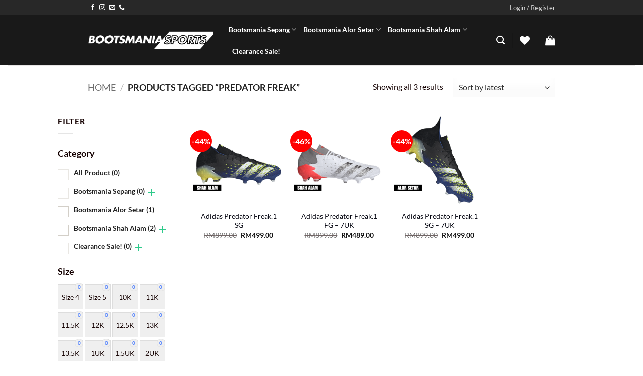

--- FILE ---
content_type: text/html; charset=UTF-8
request_url: https://thebootsmania.com/product-tag/predator-freak/
body_size: 44909
content:
<!DOCTYPE html>
<html lang="en-US" class="loading-site no-js">
<head>
	<meta charset="UTF-8" />
	<link rel="profile" href="https://gmpg.org/xfn/11" />
	<link rel="pingback" href="https://thebootsmania.com/xmlrpc.php" />

					<script>document.documentElement.className = document.documentElement.className + ' yes-js js_active js'</script>
			<script>(function(html){html.className = html.className.replace(/\bno-js\b/,'js')})(document.documentElement);</script>
<meta name='robots' content='index, follow, max-image-preview:large, max-snippet:-1, max-video-preview:-1' />
<meta name="viewport" content="width=device-width, initial-scale=1" />
	<!-- This site is optimized with the Yoast SEO plugin v26.6 - https://yoast.com/wordpress/plugins/seo/ -->
	<title>Predator Freak - Bootsmania</title>
	<link rel="canonical" href="https://thebootsmania.com/product-tag/predator-freak/" />
	<meta property="og:locale" content="en_US" />
	<meta property="og:type" content="article" />
	<meta property="og:title" content="Predator Freak - Bootsmania" />
	<meta property="og:url" content="https://thebootsmania.com/product-tag/predator-freak/" />
	<meta property="og:site_name" content="Bootsmania" />
	<meta name="twitter:card" content="summary_large_image" />
	<script type="application/ld+json" class="yoast-schema-graph">{"@context":"https://schema.org","@graph":[{"@type":"CollectionPage","@id":"https://thebootsmania.com/product-tag/predator-freak/","url":"https://thebootsmania.com/product-tag/predator-freak/","name":"Predator Freak - Bootsmania","isPartOf":{"@id":"https://thebootsmania.com/#website"},"primaryImageOfPage":{"@id":"https://thebootsmania.com/product-tag/predator-freak/#primaryimage"},"image":{"@id":"https://thebootsmania.com/product-tag/predator-freak/#primaryimage"},"thumbnailUrl":"https://thebootsmania.com/wp-content/uploads/2025/09/Adidas-Predator-Freak-.1-SG-FY0747-SA.png","breadcrumb":{"@id":"https://thebootsmania.com/product-tag/predator-freak/#breadcrumb"},"inLanguage":"en-US"},{"@type":"ImageObject","inLanguage":"en-US","@id":"https://thebootsmania.com/product-tag/predator-freak/#primaryimage","url":"https://thebootsmania.com/wp-content/uploads/2025/09/Adidas-Predator-Freak-.1-SG-FY0747-SA.png","contentUrl":"https://thebootsmania.com/wp-content/uploads/2025/09/Adidas-Predator-Freak-.1-SG-FY0747-SA.png","width":1350,"height":1080},{"@type":"BreadcrumbList","@id":"https://thebootsmania.com/product-tag/predator-freak/#breadcrumb","itemListElement":[{"@type":"ListItem","position":1,"name":"Home","item":"https://thebootsmania.com/"},{"@type":"ListItem","position":2,"name":"Predator Freak"}]},{"@type":"WebSite","@id":"https://thebootsmania.com/#website","url":"https://thebootsmania.com/","name":"Bootsmania","description":"FOOTBALL | FUTSAL | LIFESTYLE","publisher":{"@id":"https://thebootsmania.com/#organization"},"potentialAction":[{"@type":"SearchAction","target":{"@type":"EntryPoint","urlTemplate":"https://thebootsmania.com/?s={search_term_string}"},"query-input":{"@type":"PropertyValueSpecification","valueRequired":true,"valueName":"search_term_string"}}],"inLanguage":"en-US"},{"@type":"Organization","@id":"https://thebootsmania.com/#organization","name":"Bootsmania","url":"https://thebootsmania.com/","logo":{"@type":"ImageObject","inLanguage":"en-US","@id":"https://thebootsmania.com/#/schema/logo/image/","url":"https://thebootsmania.com/wp-content/uploads/2025/02/NEW-BOOTSMANIA-SPORTS-LOGO-2025_20250120_224604_0000-e1738826184682.png","contentUrl":"https://thebootsmania.com/wp-content/uploads/2025/02/NEW-BOOTSMANIA-SPORTS-LOGO-2025_20250120_224604_0000-e1738826184682.png","width":15307,"height":2293,"caption":"Bootsmania"},"image":{"@id":"https://thebootsmania.com/#/schema/logo/image/"},"sameAs":["https://www.facebook.com/thebootsmania/"]}]}</script>
	<!-- / Yoast SEO plugin. -->


<link rel='prefetch' href='https://thebootsmania.com/wp-content/themes/flatsome/assets/js/flatsome.js?ver=e2eddd6c228105dac048' />
<link rel='prefetch' href='https://thebootsmania.com/wp-content/themes/flatsome/assets/js/chunk.slider.js?ver=3.20.4' />
<link rel='prefetch' href='https://thebootsmania.com/wp-content/themes/flatsome/assets/js/chunk.popups.js?ver=3.20.4' />
<link rel='prefetch' href='https://thebootsmania.com/wp-content/themes/flatsome/assets/js/chunk.tooltips.js?ver=3.20.4' />
<link rel='prefetch' href='https://thebootsmania.com/wp-content/themes/flatsome/assets/js/woocommerce.js?ver=1c9be63d628ff7c3ff4c' />
<link rel="alternate" type="application/rss+xml" title="Bootsmania &raquo; Feed" href="https://thebootsmania.com/feed/" />
<link rel="alternate" type="application/rss+xml" title="Bootsmania &raquo; Comments Feed" href="https://thebootsmania.com/comments/feed/" />
<link rel="alternate" type="application/rss+xml" title="Bootsmania &raquo; Predator Freak Tag Feed" href="https://thebootsmania.com/product-tag/predator-freak/feed/" />
<style id='wp-img-auto-sizes-contain-inline-css' type='text/css'>
img:is([sizes=auto i],[sizes^="auto," i]){contain-intrinsic-size:3000px 1500px}
/*# sourceURL=wp-img-auto-sizes-contain-inline-css */
</style>
<link rel='stylesheet' id='font-awesome-5-all-css' href='https://thebootsmania.com/wp-content/plugins/elementor/assets/lib/font-awesome/css/all.min.css?ver=3.34.0' type='text/css' media='all' />
<link rel='stylesheet' id='font-awesome-4-shim-css' href='https://thebootsmania.com/wp-content/plugins/elementor/assets/lib/font-awesome/css/v4-shims.min.css?ver=3.34.0' type='text/css' media='all' />
<style id='wp-emoji-styles-inline-css' type='text/css'>

	img.wp-smiley, img.emoji {
		display: inline !important;
		border: none !important;
		box-shadow: none !important;
		height: 1em !important;
		width: 1em !important;
		margin: 0 0.07em !important;
		vertical-align: -0.1em !important;
		background: none !important;
		padding: 0 !important;
	}
/*# sourceURL=wp-emoji-styles-inline-css */
</style>
<style id='wp-block-library-inline-css' type='text/css'>
:root{--wp-block-synced-color:#7a00df;--wp-block-synced-color--rgb:122,0,223;--wp-bound-block-color:var(--wp-block-synced-color);--wp-editor-canvas-background:#ddd;--wp-admin-theme-color:#007cba;--wp-admin-theme-color--rgb:0,124,186;--wp-admin-theme-color-darker-10:#006ba1;--wp-admin-theme-color-darker-10--rgb:0,107,160.5;--wp-admin-theme-color-darker-20:#005a87;--wp-admin-theme-color-darker-20--rgb:0,90,135;--wp-admin-border-width-focus:2px}@media (min-resolution:192dpi){:root{--wp-admin-border-width-focus:1.5px}}.wp-element-button{cursor:pointer}:root .has-very-light-gray-background-color{background-color:#eee}:root .has-very-dark-gray-background-color{background-color:#313131}:root .has-very-light-gray-color{color:#eee}:root .has-very-dark-gray-color{color:#313131}:root .has-vivid-green-cyan-to-vivid-cyan-blue-gradient-background{background:linear-gradient(135deg,#00d084,#0693e3)}:root .has-purple-crush-gradient-background{background:linear-gradient(135deg,#34e2e4,#4721fb 50%,#ab1dfe)}:root .has-hazy-dawn-gradient-background{background:linear-gradient(135deg,#faaca8,#dad0ec)}:root .has-subdued-olive-gradient-background{background:linear-gradient(135deg,#fafae1,#67a671)}:root .has-atomic-cream-gradient-background{background:linear-gradient(135deg,#fdd79a,#004a59)}:root .has-nightshade-gradient-background{background:linear-gradient(135deg,#330968,#31cdcf)}:root .has-midnight-gradient-background{background:linear-gradient(135deg,#020381,#2874fc)}:root{--wp--preset--font-size--normal:16px;--wp--preset--font-size--huge:42px}.has-regular-font-size{font-size:1em}.has-larger-font-size{font-size:2.625em}.has-normal-font-size{font-size:var(--wp--preset--font-size--normal)}.has-huge-font-size{font-size:var(--wp--preset--font-size--huge)}.has-text-align-center{text-align:center}.has-text-align-left{text-align:left}.has-text-align-right{text-align:right}.has-fit-text{white-space:nowrap!important}#end-resizable-editor-section{display:none}.aligncenter{clear:both}.items-justified-left{justify-content:flex-start}.items-justified-center{justify-content:center}.items-justified-right{justify-content:flex-end}.items-justified-space-between{justify-content:space-between}.screen-reader-text{border:0;clip-path:inset(50%);height:1px;margin:-1px;overflow:hidden;padding:0;position:absolute;width:1px;word-wrap:normal!important}.screen-reader-text:focus{background-color:#ddd;clip-path:none;color:#444;display:block;font-size:1em;height:auto;left:5px;line-height:normal;padding:15px 23px 14px;text-decoration:none;top:5px;width:auto;z-index:100000}html :where(.has-border-color){border-style:solid}html :where([style*=border-top-color]){border-top-style:solid}html :where([style*=border-right-color]){border-right-style:solid}html :where([style*=border-bottom-color]){border-bottom-style:solid}html :where([style*=border-left-color]){border-left-style:solid}html :where([style*=border-width]){border-style:solid}html :where([style*=border-top-width]){border-top-style:solid}html :where([style*=border-right-width]){border-right-style:solid}html :where([style*=border-bottom-width]){border-bottom-style:solid}html :where([style*=border-left-width]){border-left-style:solid}html :where(img[class*=wp-image-]){height:auto;max-width:100%}:where(figure){margin:0 0 1em}html :where(.is-position-sticky){--wp-admin--admin-bar--position-offset:var(--wp-admin--admin-bar--height,0px)}@media screen and (max-width:600px){html :where(.is-position-sticky){--wp-admin--admin-bar--position-offset:0px}}
/*# sourceURL=/wp-includes/css/dist/block-library/common.min.css */
</style>
<link rel='stylesheet' id='wp-components-css' href='https://thebootsmania.com/wp-includes/css/dist/components/style.min.css?ver=6.9' type='text/css' media='all' />
<link rel='stylesheet' id='wp-preferences-css' href='https://thebootsmania.com/wp-includes/css/dist/preferences/style.min.css?ver=6.9' type='text/css' media='all' />
<link rel='stylesheet' id='wp-block-editor-css' href='https://thebootsmania.com/wp-includes/css/dist/block-editor/style.min.css?ver=6.9' type='text/css' media='all' />
<link rel='stylesheet' id='popup-maker-block-library-style-css' href='https://thebootsmania.com/wp-content/plugins/popup-maker/dist/packages/block-library-style.css?ver=dbea705cfafe089d65f1' type='text/css' media='all' />
<link rel='stylesheet' id='contact-form-7-css' href='https://thebootsmania.com/wp-content/plugins/contact-form-7/includes/css/styles.css?ver=6.1.4' type='text/css' media='all' />
<link rel='stylesheet' id='SCPFW_front_style-css' href='https://thebootsmania.com/wp-content/plugins/size-chart-product-for-woocommerce/assets/css/scpfw_front_style.css?ver=1.0.0' type='text/css' media='all' />
<link rel='stylesheet' id='woof-css' href='https://thebootsmania.com/wp-content/plugins/woocommerce-products-filter/css/front.css?ver=1.3.7.4' type='text/css' media='all' />
<style id='woof-inline-css' type='text/css'>

.woof_products_top_panel li span, .woof_products_top_panel2 li span{background: url(https://thebootsmania.com/wp-content/plugins/woocommerce-products-filter/img/delete.png);background-size: 14px 14px;background-repeat: no-repeat;background-position: right;}
.woof_edit_view{
                    display: none;
                }
.woof_list_label li {
    width: 4vw;
    font-size: 14px;
}

.woof_label_term {
    display: flex;
    align-items: center;
    width: 100%; /* Ensures consistent width */
}

/* RESPONSIVE DESIGN */
@media screen and (max-width: 768px) {
    .woof_list_label {
        gap: 5px; /* Reduce space between items */
    }
    .woof_list_label li {
        width: 50px; /* Adjust width for smaller screens */
        height: 50px; /* Adjust height for uniformity */
        font-size: 14px; /* Reduce font size for better fit */
    }
}
@media screen and (max-width: 480px) {
    .woof_list_label {
        gap: 10px; /* Less space for very small screens */
    }
    .woof_list_label li {
        width: 45px;
        height: 45px;
        font-size: 12px;
    }
}
/*# sourceURL=woof-inline-css */
</style>
<link rel='stylesheet' id='chosen-drop-down-css' href='https://thebootsmania.com/wp-content/plugins/woocommerce-products-filter/js/chosen/chosen.min.css?ver=1.3.7.4' type='text/css' media='all' />
<link rel='stylesheet' id='icheck-jquery-color-flat-css' href='https://thebootsmania.com/wp-content/plugins/woocommerce-products-filter/js/icheck/skins/flat/_all.css?ver=1.3.7.4' type='text/css' media='all' />
<link rel='stylesheet' id='icheck-jquery-color-square-css' href='https://thebootsmania.com/wp-content/plugins/woocommerce-products-filter/js/icheck/skins/square/_all.css?ver=1.3.7.4' type='text/css' media='all' />
<link rel='stylesheet' id='icheck-jquery-color-minimal-css' href='https://thebootsmania.com/wp-content/plugins/woocommerce-products-filter/js/icheck/skins/minimal/_all.css?ver=1.3.7.4' type='text/css' media='all' />
<link rel='stylesheet' id='woof_by_author_html_items-css' href='https://thebootsmania.com/wp-content/plugins/woocommerce-products-filter/ext/by_author/css/by_author.css?ver=1.3.7.4' type='text/css' media='all' />
<link rel='stylesheet' id='woof_by_instock_html_items-css' href='https://thebootsmania.com/wp-content/plugins/woocommerce-products-filter/ext/by_instock/css/by_instock.css?ver=1.3.7.4' type='text/css' media='all' />
<link rel='stylesheet' id='woof_by_onsales_html_items-css' href='https://thebootsmania.com/wp-content/plugins/woocommerce-products-filter/ext/by_onsales/css/by_onsales.css?ver=1.3.7.4' type='text/css' media='all' />
<link rel='stylesheet' id='woof_by_text_html_items-css' href='https://thebootsmania.com/wp-content/plugins/woocommerce-products-filter/ext/by_text/assets/css/front.css?ver=1.3.7.4' type='text/css' media='all' />
<link rel='stylesheet' id='woof_label_html_items-css' href='https://thebootsmania.com/wp-content/plugins/woocommerce-products-filter/ext/label/css/html_types/label.css?ver=1.3.7.4' type='text/css' media='all' />
<link rel='stylesheet' id='woof_select_radio_check_html_items-css' href='https://thebootsmania.com/wp-content/plugins/woocommerce-products-filter/ext/select_radio_check/css/html_types/select_radio_check.css?ver=1.3.7.4' type='text/css' media='all' />
<link rel='stylesheet' id='woof_sd_html_items_checkbox-css' href='https://thebootsmania.com/wp-content/plugins/woocommerce-products-filter/ext/smart_designer/css/elements/checkbox.css?ver=1.3.7.4' type='text/css' media='all' />
<link rel='stylesheet' id='woof_sd_html_items_radio-css' href='https://thebootsmania.com/wp-content/plugins/woocommerce-products-filter/ext/smart_designer/css/elements/radio.css?ver=1.3.7.4' type='text/css' media='all' />
<link rel='stylesheet' id='woof_sd_html_items_switcher-css' href='https://thebootsmania.com/wp-content/plugins/woocommerce-products-filter/ext/smart_designer/css/elements/switcher.css?ver=1.3.7.4' type='text/css' media='all' />
<link rel='stylesheet' id='woof_sd_html_items_color-css' href='https://thebootsmania.com/wp-content/plugins/woocommerce-products-filter/ext/smart_designer/css/elements/color.css?ver=1.3.7.4' type='text/css' media='all' />
<link rel='stylesheet' id='woof_sd_html_items_tooltip-css' href='https://thebootsmania.com/wp-content/plugins/woocommerce-products-filter/ext/smart_designer/css/tooltip.css?ver=1.3.7.4' type='text/css' media='all' />
<link rel='stylesheet' id='woof_sd_html_items_front-css' href='https://thebootsmania.com/wp-content/plugins/woocommerce-products-filter/ext/smart_designer/css/front.css?ver=1.3.7.4' type='text/css' media='all' />
<link rel='stylesheet' id='woof-switcher23-css' href='https://thebootsmania.com/wp-content/plugins/woocommerce-products-filter/css/switcher.css?ver=1.3.7.4' type='text/css' media='all' />
<style id='woocommerce-inline-inline-css' type='text/css'>
.woocommerce form .form-row .required { visibility: visible; }
/*# sourceURL=woocommerce-inline-inline-css */
</style>
<link rel='stylesheet' id='wt-smart-coupon-for-woo-css' href='https://thebootsmania.com/wp-content/plugins/wt-smart-coupons-for-woocommerce/public/css/wt-smart-coupon-public.css?ver=2.2.6' type='text/css' media='all' />
<link rel='stylesheet' id='woo-variation-swatches-css' href='https://thebootsmania.com/wp-content/plugins/woo-variation-swatches/assets/css/frontend.min.css?ver=1767670021' type='text/css' media='all' />
<style id='woo-variation-swatches-inline-css' type='text/css'>
:root {
--wvs-tick:url("data:image/svg+xml;utf8,%3Csvg filter='drop-shadow(0px 0px 2px rgb(0 0 0 / .8))' xmlns='http://www.w3.org/2000/svg'  viewBox='0 0 30 30'%3E%3Cpath fill='none' stroke='%23ffffff' stroke-linecap='round' stroke-linejoin='round' stroke-width='4' d='M4 16L11 23 27 7'/%3E%3C/svg%3E");

--wvs-cross:url("data:image/svg+xml;utf8,%3Csvg filter='drop-shadow(0px 0px 5px rgb(255 255 255 / .6))' xmlns='http://www.w3.org/2000/svg' width='72px' height='72px' viewBox='0 0 24 24'%3E%3Cpath fill='none' stroke='%23ff0000' stroke-linecap='round' stroke-width='0.6' d='M5 5L19 19M19 5L5 19'/%3E%3C/svg%3E");
--wvs-single-product-item-width:30px;
--wvs-single-product-item-height:30px;
--wvs-single-product-item-font-size:16px}
/*# sourceURL=woo-variation-swatches-inline-css */
</style>
<link rel='stylesheet' id='cute-alert-css' href='https://thebootsmania.com/wp-content/plugins/metform/public/assets/lib/cute-alert/style.css?ver=4.1.0' type='text/css' media='all' />
<link rel='stylesheet' id='text-editor-style-css' href='https://thebootsmania.com/wp-content/plugins/metform/public/assets/css/text-editor.css?ver=4.1.0' type='text/css' media='all' />
<link rel='stylesheet' id='flatsome-woocommerce-wishlist-css' href='https://thebootsmania.com/wp-content/themes/flatsome/inc/integrations/wc-yith-wishlist/wishlist.css?ver=3.20.4' type='text/css' media='all' />
<link rel='stylesheet' id='flatsome-main-css' href='https://thebootsmania.com/wp-content/themes/flatsome/assets/css/flatsome.css?ver=3.20.4' type='text/css' media='all' />
<style id='flatsome-main-inline-css' type='text/css'>
@font-face {
				font-family: "fl-icons";
				font-display: block;
				src: url(https://thebootsmania.com/wp-content/themes/flatsome/assets/css/icons/fl-icons.eot?v=3.20.4);
				src:
					url(https://thebootsmania.com/wp-content/themes/flatsome/assets/css/icons/fl-icons.eot#iefix?v=3.20.4) format("embedded-opentype"),
					url(https://thebootsmania.com/wp-content/themes/flatsome/assets/css/icons/fl-icons.woff2?v=3.20.4) format("woff2"),
					url(https://thebootsmania.com/wp-content/themes/flatsome/assets/css/icons/fl-icons.ttf?v=3.20.4) format("truetype"),
					url(https://thebootsmania.com/wp-content/themes/flatsome/assets/css/icons/fl-icons.woff?v=3.20.4) format("woff"),
					url(https://thebootsmania.com/wp-content/themes/flatsome/assets/css/icons/fl-icons.svg?v=3.20.4#fl-icons) format("svg");
			}
/*# sourceURL=flatsome-main-inline-css */
</style>
<link rel='stylesheet' id='flatsome-shop-css' href='https://thebootsmania.com/wp-content/themes/flatsome/assets/css/flatsome-shop.css?ver=3.20.4' type='text/css' media='all' />
<link rel='stylesheet' id='flatsome-style-css' href='https://thebootsmania.com/wp-content/themes/flatsome-child/style.css?ver=3.0' type='text/css' media='all' />
<script type="text/javascript" src="https://thebootsmania.com/wp-content/plugins/elementor/assets/lib/font-awesome/js/v4-shims.min.js?ver=3.34.0" id="font-awesome-4-shim-js"></script>
<script type="text/javascript" id="woof-husky-js-extra">
/* <![CDATA[ */
var woof_husky_txt = {"ajax_url":"https://thebootsmania.com/wp-admin/admin-ajax.php","plugin_uri":"https://thebootsmania.com/wp-content/plugins/woocommerce-products-filter/ext/by_text/","loader":"https://thebootsmania.com/wp-content/plugins/woocommerce-products-filter/ext/by_text/assets/img/ajax-loader.gif","not_found":"Nothing found!","prev":"Prev","next":"Next","site_link":"https://thebootsmania.com","default_data":{"placeholder":"","behavior":"title_or_content_or_excerpt","search_by_full_word":"0","autocomplete":1,"how_to_open_links":"0","taxonomy_compatibility":"0","sku_compatibility":"1","custom_fields":"","search_desc_variant":"0","view_text_length":"10","min_symbols":"3","max_posts":"10","image":"","notes_for_customer":"","template":"","max_open_height":"300","page":0}};
//# sourceURL=woof-husky-js-extra
/* ]]> */
</script>
<script type="text/javascript" src="https://thebootsmania.com/wp-content/plugins/woocommerce-products-filter/ext/by_text/assets/js/husky.js?ver=1.3.7.4" id="woof-husky-js"></script>
<script type="text/javascript" src="https://thebootsmania.com/wp-includes/js/jquery/jquery.min.js?ver=3.7.1" id="jquery-core-js"></script>
<script type="text/javascript" src="https://thebootsmania.com/wp-includes/js/jquery/jquery-migrate.min.js?ver=3.4.1" id="jquery-migrate-js"></script>
<script type="text/javascript" src="https://thebootsmania.com/wp-content/plugins/woocommerce/assets/js/jquery-blockui/jquery.blockUI.min.js?ver=2.7.0-wc.10.4.3" id="wc-jquery-blockui-js" data-wp-strategy="defer"></script>
<script type="text/javascript" src="https://thebootsmania.com/wp-content/plugins/woocommerce/assets/js/js-cookie/js.cookie.min.js?ver=2.1.4-wc.10.4.3" id="wc-js-cookie-js" data-wp-strategy="defer"></script>
<script type="text/javascript" id="wt-smart-coupon-for-woo-js-extra">
/* <![CDATA[ */
var WTSmartCouponOBJ = {"ajaxurl":"https://thebootsmania.com/wp-admin/admin-ajax.php","wc_ajax_url":"https://thebootsmania.com/?wc-ajax=","nonces":{"public":"e307135697","apply_coupon":"3ccbdc2beb"},"labels":{"please_wait":"Please wait...","choose_variation":"Please choose a variation","error":"Error !!!"},"shipping_method":[],"payment_method":"","is_cart":""};
//# sourceURL=wt-smart-coupon-for-woo-js-extra
/* ]]> */
</script>
<script type="text/javascript" src="https://thebootsmania.com/wp-content/plugins/wt-smart-coupons-for-woocommerce/public/js/wt-smart-coupon-public.js?ver=2.2.6" id="wt-smart-coupon-for-woo-js"></script>
<link rel="https://api.w.org/" href="https://thebootsmania.com/wp-json/" /><link rel="alternate" title="JSON" type="application/json" href="https://thebootsmania.com/wp-json/wp/v2/product_tag/380" /><link rel="EditURI" type="application/rsd+xml" title="RSD" href="https://thebootsmania.com/xmlrpc.php?rsd" />
<meta name="generator" content="WordPress 6.9" />
<meta name="generator" content="WooCommerce 10.4.3" />
    <!-- Google Analytics -->
    <script async src="https://www.googletagmanager.com/gtag/js?id=G-MHCT6K1SCV"></script>
    <script>
        window.dataLayer = window.dataLayer || [];
        function gtag(){dataLayer.push(arguments);}
        gtag('js', new Date());

        gtag('config', 'G-MHCT6K1SCV');
    </script>
    <!-- End Google Analytics -->
    <script type="text/javascript">window.atomePaymentPluginPriceDividerOptions = {"is_atome_enabled":true,"country":"my","language":"en","api_environment":"production","price_divider":"yes","price_divider_applied_on":"all","sku_permission":"yes","max_spend":"0","min_spend":"10","cancel_timeout":"180","debug_mode":"no","version":"6.8.0","platform":"WOOCOMMERCE","enable_send_errors":"no","error_report_url":"https:\/\/thebootsmania.com\/?wc-api=atome_error_report"};</script><script id="atome-price-divider-js" src="https://atome-paylater-fe.s3-accelerate.amazonaws.com/merchant-plugins/production/static/price_divider/main.js" defer></script>	<noscript><style>.woocommerce-product-gallery{ opacity: 1 !important; }</style></noscript>
	<meta name="generator" content="Elementor 3.34.0; features: e_font_icon_svg, additional_custom_breakpoints; settings: css_print_method-external, google_font-enabled, font_display-swap">

<head>
<meta name="viewport" content="width=device-width, initial-scale=1">
<!-- Font Awesome CDN -->
<link rel="stylesheet" href="https://cdnjs.cloudflare.com/ajax/libs/font-awesome/4.7.0/css/font-awesome.min.css">
</head>

			<style>
				.e-con.e-parent:nth-of-type(n+4):not(.e-lazyloaded):not(.e-no-lazyload),
				.e-con.e-parent:nth-of-type(n+4):not(.e-lazyloaded):not(.e-no-lazyload) * {
					background-image: none !important;
				}
				@media screen and (max-height: 1024px) {
					.e-con.e-parent:nth-of-type(n+3):not(.e-lazyloaded):not(.e-no-lazyload),
					.e-con.e-parent:nth-of-type(n+3):not(.e-lazyloaded):not(.e-no-lazyload) * {
						background-image: none !important;
					}
				}
				@media screen and (max-height: 640px) {
					.e-con.e-parent:nth-of-type(n+2):not(.e-lazyloaded):not(.e-no-lazyload),
					.e-con.e-parent:nth-of-type(n+2):not(.e-lazyloaded):not(.e-no-lazyload) * {
						background-image: none !important;
					}
				}
			</style>
			<link rel="icon" href="https://thebootsmania.com/wp-content/uploads/2025/01/cropped-logo-square-32x32.jpg" sizes="32x32" />
<link rel="icon" href="https://thebootsmania.com/wp-content/uploads/2025/01/cropped-logo-square-192x192.jpg" sizes="192x192" />
<link rel="apple-touch-icon" href="https://thebootsmania.com/wp-content/uploads/2025/01/cropped-logo-square-180x180.jpg" />
<meta name="msapplication-TileImage" content="https://thebootsmania.com/wp-content/uploads/2025/01/cropped-logo-square-270x270.jpg" />
<style id="custom-css" type="text/css">:root {--primary-color: #000714;--fs-color-primary: #000714;--fs-color-secondary: #140100;--fs-color-success: #627D47;--fs-color-alert: #b20000;--fs-color-base: #140000;--fs-experimental-link-color: #040510;--fs-experimental-link-color-hover: #111;}.tooltipster-base {--tooltip-color: #fff;--tooltip-bg-color: #000;}.off-canvas-right .mfp-content, .off-canvas-left .mfp-content {--drawer-width: 300px;}.off-canvas .mfp-content.off-canvas-cart {--drawer-width: 360px;}.header-main{height: 100px}#logo img{max-height: 100px}#logo{width:250px;}.header-bottom{min-height: 90px}.header-top{min-height: 30px}.transparent .header-main{height: 30px}.transparent #logo img{max-height: 30px}.has-transparent + .page-title:first-of-type,.has-transparent + #main > .page-title,.has-transparent + #main > div > .page-title,.has-transparent + #main .page-header-wrapper:first-of-type .page-title{padding-top: 60px;}.header.show-on-scroll,.stuck .header-main{height:80px!important}.stuck #logo img{max-height: 80px!important}.header-bg-color {background-color: rgba(0,0,0,0.9)}.header-bottom {background-color: rgba(0,0,0,0.9)}.top-bar-nav > li > a{line-height: 16px }.stuck .header-main .nav > li > a{line-height: 20px }.header-bottom-nav > li > a{line-height: 16px }@media (max-width: 549px) {.header-main{height: 70px}#logo img{max-height: 70px}}.header-top{background-color:#282828!important;}h1,h2,h3,h4,h5,h6,.heading-font{color: #140000;}body{font-family: Lato, sans-serif;}body {font-weight: 400;font-style: normal;}.nav > li > a {font-family: Lato, sans-serif;}.mobile-sidebar-levels-2 .nav > li > ul > li > a {font-family: Lato, sans-serif;}.nav > li > a,.mobile-sidebar-levels-2 .nav > li > ul > li > a {font-weight: 700;font-style: normal;}h1,h2,h3,h4,h5,h6,.heading-font, .off-canvas-center .nav-sidebar.nav-vertical > li > a{font-family: Lato, sans-serif;}h1,h2,h3,h4,h5,h6,.heading-font,.banner h1,.banner h2 {font-weight: 700;font-style: normal;}.alt-font{font-family: "Dancing Script", sans-serif;}.alt-font {font-weight: 400!important;font-style: normal!important;}.header:not(.transparent) .header-nav-main.nav > li > a {color: #ffffff;}.header:not(.transparent) .header-nav-main.nav > li > a:hover,.header:not(.transparent) .header-nav-main.nav > li.active > a,.header:not(.transparent) .header-nav-main.nav > li.current > a,.header:not(.transparent) .header-nav-main.nav > li > a.active,.header:not(.transparent) .header-nav-main.nav > li > a.current{color: #ffffff;}.header-nav-main.nav-line-bottom > li > a:before,.header-nav-main.nav-line-grow > li > a:before,.header-nav-main.nav-line > li > a:before,.header-nav-main.nav-box > li > a:hover,.header-nav-main.nav-box > li.active > a,.header-nav-main.nav-pills > li > a:hover,.header-nav-main.nav-pills > li.active > a{color:#FFF!important;background-color: #ffffff;}.header:not(.transparent) .header-bottom-nav.nav > li > a{color: #ffffff;}.has-equal-box-heights .box-image {padding-top: 100%;}@media screen and (min-width: 550px){.products .box-vertical .box-image{min-width: 247px!important;width: 247px!important;}}.header-main .social-icons,.header-main .cart-icon strong,.header-main .menu-title,.header-main .header-button > .button.is-outline,.header-main .nav > li > a > i:not(.icon-angle-down){color: #ffffff!important;}.header-main .header-button > .button.is-outline,.header-main .cart-icon strong:after,.header-main .cart-icon strong{border-color: #ffffff!important;}.header-main .header-button > .button:not(.is-outline){background-color: #ffffff!important;}.header-main .current-dropdown .cart-icon strong,.header-main .header-button > .button:hover,.header-main .header-button > .button:hover i,.header-main .header-button > .button:hover span{color:#FFF!important;}.header-main .menu-title:hover,.header-main .social-icons a:hover,.header-main .header-button > .button.is-outline:hover,.header-main .nav > li > a:hover > i:not(.icon-angle-down){color: #ffffff!important;}.header-main .current-dropdown .cart-icon strong,.header-main .header-button > .button:hover{background-color: #ffffff!important;}.header-main .current-dropdown .cart-icon strong:after,.header-main .current-dropdown .cart-icon strong,.header-main .header-button > .button:hover{border-color: #ffffff!important;}.footer-2{background-color: #000000}.absolute-footer, html{background-color: #ffffff}.nav-vertical-fly-out > li + li {border-top-width: 1px; border-top-style: solid;}.label-new.menu-item > a:after{content:"New";}.label-hot.menu-item > a:after{content:"Hot";}.label-sale.menu-item > a:after{content:"Sale";}.label-popular.menu-item > a:after{content:"Popular";}</style>		<style type="text/css" id="wp-custom-css">
			/* Button Size Chart in Product Page */
button.button.md-size-chart-btn {
    color: white;
	  border-radius:15px;
	  background: #eb4646;
	  margin: 0px;
}

/*header width*/
.header-inner.flex-row.container.logo-left.medium-logo-center {
    max-width: 75vw !important;
}

.flex-row.container {
    max-width: 75vw !important;
}

/*for button variation*/
.variable-item.button-variable-item[aria-checked="true"] {
    background-color: black !important;
    color: white !important;
    border-color: black !important;
}

/*for sale bg color*/
.badge-inner.secondary.on-sale {
    background-color: red;
}

/*checkout box sizing*/
.wp-block-woocommerce-checkout-order-summary-block {
    min-width: 24vw;
}

/*footer styling*/
.absolute-footer.light.medium-text-center.small-text-center {
    padding: 0 !important;
}

.container.clearfix {
    display: flex
;
    align-items: center;
    justify-content: space-between;
}

.footer-primary.pull-left {
    order: 1;
}

#radio-control-wc-payment-method-options-atome__label::after {
    content: "";
    display: inline-block;
    background: url('https://thebootsmania.com/wp-content/uploads/2025/02/Atome_logo.png') no-repeat center;
    background-size: contain;
    width: 80px; /* Adjust width as needed */
    height: 30px; /* Adjust height as needed */
    margin-right: 8px;
    vertical-align: middle;
	margin-left: 15px;
}

/*fix styling when hover*/
span.wc-block-components-button__text {
    color: white;
}

/* Styling for web (desktop screens only) */
        @media (min-width: 768px) {
            .footer-secondary {
                display: flex;
                align-items: center;
                height: 100%;
            }
        }

/*fix sizing for checkout*/
.wp-block-woocommerce-checkout-order-summary-block,
.wp-block-woocommerce-checkout-order-summary-block * {
    font-size: 16px !important;
    line-height: 1.5;
}

/* Tablets */
@media (max-width: 1024px) { 
    .header-inner.flex-row.container.logo-left.medium-logo-center {
        max-width: 100vw !important;
    }
	.flex-row.container {
    max-width: 100vw !important;
}
	 .container.clearfix {
        display: block; /* Reverts to normal flow */
        text-align: center; /* Centers content for smaller screens */
    }
    
    .footer-primary.pull-left,
    .footer-secondary.pull-right {
        order: unset; /* Removes the flexbox order */
        text-align: left !Important; /* Centers content */
    }
}

/* Mobile */
        @media (max-width: 767px) {
            .footer-secondary {
                display: block;
                text-align: left;
            }
					    .header-inner.flex-row.container.logo-left.medium-logo-center {
        max-width: 100vw !important;
    }
					
					.flex-row.container {
    max-width: 100vw !important;
}
					 .container.clearfix {
        display: block; /* Reverts to normal flow */
        text-align: center; /* Centers content for smaller screens */
    }
    
    .footer-primary.pull-left,
    .footer-secondary.pull-right {
        order: unset; /* Removes the flexbox order */
         text-align: left !Important; /* Centers content */
    }
        }		</style>
		<style id="kirki-inline-styles">/* latin-ext */
@font-face {
  font-family: 'Lato';
  font-style: normal;
  font-weight: 400;
  font-display: swap;
  src: url(https://thebootsmania.com/wp-content/fonts/lato/S6uyw4BMUTPHjxAwXjeu.woff2) format('woff2');
  unicode-range: U+0100-02BA, U+02BD-02C5, U+02C7-02CC, U+02CE-02D7, U+02DD-02FF, U+0304, U+0308, U+0329, U+1D00-1DBF, U+1E00-1E9F, U+1EF2-1EFF, U+2020, U+20A0-20AB, U+20AD-20C0, U+2113, U+2C60-2C7F, U+A720-A7FF;
}
/* latin */
@font-face {
  font-family: 'Lato';
  font-style: normal;
  font-weight: 400;
  font-display: swap;
  src: url(https://thebootsmania.com/wp-content/fonts/lato/S6uyw4BMUTPHjx4wXg.woff2) format('woff2');
  unicode-range: U+0000-00FF, U+0131, U+0152-0153, U+02BB-02BC, U+02C6, U+02DA, U+02DC, U+0304, U+0308, U+0329, U+2000-206F, U+20AC, U+2122, U+2191, U+2193, U+2212, U+2215, U+FEFF, U+FFFD;
}
/* latin-ext */
@font-face {
  font-family: 'Lato';
  font-style: normal;
  font-weight: 700;
  font-display: swap;
  src: url(https://thebootsmania.com/wp-content/fonts/lato/S6u9w4BMUTPHh6UVSwaPGR_p.woff2) format('woff2');
  unicode-range: U+0100-02BA, U+02BD-02C5, U+02C7-02CC, U+02CE-02D7, U+02DD-02FF, U+0304, U+0308, U+0329, U+1D00-1DBF, U+1E00-1E9F, U+1EF2-1EFF, U+2020, U+20A0-20AB, U+20AD-20C0, U+2113, U+2C60-2C7F, U+A720-A7FF;
}
/* latin */
@font-face {
  font-family: 'Lato';
  font-style: normal;
  font-weight: 700;
  font-display: swap;
  src: url(https://thebootsmania.com/wp-content/fonts/lato/S6u9w4BMUTPHh6UVSwiPGQ.woff2) format('woff2');
  unicode-range: U+0000-00FF, U+0131, U+0152-0153, U+02BB-02BC, U+02C6, U+02DA, U+02DC, U+0304, U+0308, U+0329, U+2000-206F, U+20AC, U+2122, U+2191, U+2193, U+2212, U+2215, U+FEFF, U+FFFD;
}/* vietnamese */
@font-face {
  font-family: 'Dancing Script';
  font-style: normal;
  font-weight: 400;
  font-display: swap;
  src: url(https://thebootsmania.com/wp-content/fonts/dancing-script/If2cXTr6YS-zF4S-kcSWSVi_sxjsohD9F50Ruu7BMSo3Rep8ltA.woff2) format('woff2');
  unicode-range: U+0102-0103, U+0110-0111, U+0128-0129, U+0168-0169, U+01A0-01A1, U+01AF-01B0, U+0300-0301, U+0303-0304, U+0308-0309, U+0323, U+0329, U+1EA0-1EF9, U+20AB;
}
/* latin-ext */
@font-face {
  font-family: 'Dancing Script';
  font-style: normal;
  font-weight: 400;
  font-display: swap;
  src: url(https://thebootsmania.com/wp-content/fonts/dancing-script/If2cXTr6YS-zF4S-kcSWSVi_sxjsohD9F50Ruu7BMSo3ROp8ltA.woff2) format('woff2');
  unicode-range: U+0100-02BA, U+02BD-02C5, U+02C7-02CC, U+02CE-02D7, U+02DD-02FF, U+0304, U+0308, U+0329, U+1D00-1DBF, U+1E00-1E9F, U+1EF2-1EFF, U+2020, U+20A0-20AB, U+20AD-20C0, U+2113, U+2C60-2C7F, U+A720-A7FF;
}
/* latin */
@font-face {
  font-family: 'Dancing Script';
  font-style: normal;
  font-weight: 400;
  font-display: swap;
  src: url(https://thebootsmania.com/wp-content/fonts/dancing-script/If2cXTr6YS-zF4S-kcSWSVi_sxjsohD9F50Ruu7BMSo3Sup8.woff2) format('woff2');
  unicode-range: U+0000-00FF, U+0131, U+0152-0153, U+02BB-02BC, U+02C6, U+02DA, U+02DC, U+0304, U+0308, U+0329, U+2000-206F, U+20AC, U+2122, U+2191, U+2193, U+2212, U+2215, U+FEFF, U+FFFD;
}</style></head>

<body class="archive tax-product_tag term-predator-freak term-380 wp-theme-flatsome wp-child-theme-flatsome-child theme-flatsome woocommerce woocommerce-page woocommerce-no-js woo-variation-swatches wvs-behavior-blur wvs-theme-flatsome-child wvs-show-label wvs-tooltip lightbox nav-dropdown-has-arrow nav-dropdown-has-shadow nav-dropdown-has-border elementor-default elementor-kit-61">


<a class="skip-link screen-reader-text" href="#main">Skip to content</a>

<div id="wrapper">

	
	<header id="header" class="header header-full-width has-sticky sticky-jump">
		<div class="header-wrapper">
			<div id="top-bar" class="header-top hide-for-sticky nav-dark hide-for-medium">
    <div class="flex-row container">
      <div class="flex-col hide-for-medium flex-left">
          <ul class="nav nav-left medium-nav-center nav-small  nav-divided">
              <li class="html header-social-icons ml-0">
	<div class="social-icons follow-icons" ><a href="https://www.facebook.com/thebootsmania/" target="_blank" data-label="Facebook" class="icon plain tooltip facebook" title="Follow on Facebook" aria-label="Follow on Facebook" rel="noopener nofollow"><i class="icon-facebook" aria-hidden="true"></i></a><a href="https://www.instagram.com/bootsmania" target="_blank" data-label="Instagram" class="icon plain tooltip instagram" title="Follow on Instagram" aria-label="Follow on Instagram" rel="noopener nofollow"><i class="icon-instagram" aria-hidden="true"></i></a><a href="/cdn-cgi/l/email-protection#036e626a6f776c39707673736c717743776b66616c6c77706e626d6a622d606c6e" data-label="E-mail" target="_blank" class="icon plain tooltip email" title="Send us an email" aria-label="Send us an email" rel="nofollow noopener"><i class="icon-envelop" aria-hidden="true"></i></a><a href="tel:tel:+60175800439" data-label="Phone" target="_blank" class="icon plain tooltip phone" title="Call us" aria-label="Call us" rel="nofollow noopener"><i class="icon-phone" aria-hidden="true"></i></a></div></li>
          </ul>
      </div>

      <div class="flex-col hide-for-medium flex-center">
          <ul class="nav nav-center nav-small  nav-divided">
                        </ul>
      </div>

      <div class="flex-col hide-for-medium flex-right">
         <ul class="nav top-bar-nav nav-right nav-small  nav-divided">
              
<li class="account-item has-icon">

	<a href="https://thebootsmania.com/?page_id=10" class="nav-top-link nav-top-not-logged-in is-small" title="Login" role="button" data-open="#login-form-popup" aria-controls="login-form-popup" aria-expanded="false" aria-haspopup="dialog" data-flatsome-role-button>
					<span>
			Login / Register			</span>
				</a>




</li>
          </ul>
      </div>

      
    </div>
</div>
<div id="masthead" class="header-main ">
      <div class="header-inner flex-row container logo-left medium-logo-center" role="navigation">

          <!-- Logo -->
          <div id="logo" class="flex-col logo">
            
<!-- Header logo -->
<a href="https://thebootsmania.com/" title="Bootsmania - FOOTBALL | FUTSAL | LIFESTYLE" rel="home">
		<img fetchpriority="high" width="1020" height="150" src="https://thebootsmania.com/wp-content/uploads/2025/02/NEW-BOOTSMANIA-SPORTS-LOGO-2025_20250120_224604_0001-e1738825845705-1400x206.png" class="header_logo header-logo" alt="Bootsmania"/><img  width="1020" height="150" src="https://thebootsmania.com/wp-content/uploads/2025/02/NEW-BOOTSMANIA-SPORTS-LOGO-2025_20250120_224604_0001-e1738825845705-1400x206.png" class="header-logo-dark" alt="Bootsmania"/></a>
          </div>

          <!-- Mobile Left Elements -->
          <div class="flex-col show-for-medium flex-left">
            <ul class="mobile-nav nav nav-left ">
              <li class="nav-icon has-icon">
			<a href="#" class="is-small" data-open="#main-menu" data-pos="left" data-bg="main-menu-overlay" role="button" aria-label="Menu" aria-controls="main-menu" aria-expanded="false" aria-haspopup="dialog" data-flatsome-role-button>
			<i class="icon-menu" aria-hidden="true"></i>					</a>
	</li>
            </ul>
          </div>

          <!-- Left Elements -->
          <div class="flex-col hide-for-medium flex-left
            flex-grow">
            <ul class="header-nav header-nav-main nav nav-left  nav-line-bottom nav-size-medium" >
              <li id="menu-item-3921" class="menu-item menu-item-type-taxonomy menu-item-object-product_cat menu-item-has-children menu-item-3921 menu-item-design-default has-dropdown"><a href="https://thebootsmania.com/product-category/bootsmania-sepang/" class="nav-top-link" aria-expanded="false" aria-haspopup="menu">Bootsmania Sepang<i class="icon-angle-down" aria-hidden="true"></i></a>
<ul class="sub-menu nav-dropdown nav-dropdown-default">
	<li id="menu-item-3927" class="menu-item menu-item-type-taxonomy menu-item-object-product_cat menu-item-3927"><a href="https://thebootsmania.com/product-category/bootsmania-sepang/football-boots-sepang/">Football Boots</a></li>
	<li id="menu-item-4021" class="menu-item menu-item-type-taxonomy menu-item-object-product_cat menu-item-4021"><a href="https://thebootsmania.com/product-category/bootsmania-sepang/futsal-sepang/">Futsal</a></li>
	<li id="menu-item-4024" class="menu-item menu-item-type-taxonomy menu-item-object-product_cat menu-item-4024"><a href="https://thebootsmania.com/product-category/bootsmania-sepang/gk-glove-sepang/">Goalkeepers Glove</a></li>
	<li id="menu-item-4027" class="menu-item menu-item-type-taxonomy menu-item-object-product_cat menu-item-4027"><a href="https://thebootsmania.com/product-category/bootsmania-sepang/running-sepang/">Running</a></li>
	<li id="menu-item-4030" class="menu-item menu-item-type-taxonomy menu-item-object-product_cat menu-item-4030"><a href="https://thebootsmania.com/product-category/bootsmania-sepang/equipments-sepang/">Equipments</a></li>
	<li id="menu-item-4033" class="menu-item menu-item-type-taxonomy menu-item-object-product_cat menu-item-4033"><a href="https://thebootsmania.com/product-category/bootsmania-sepang/lifestyle-sepang/">Lifestyle</a></li>
</ul>
</li>
<li id="menu-item-3922" class="menu-item menu-item-type-taxonomy menu-item-object-product_cat menu-item-has-children menu-item-3922 menu-item-design-default has-dropdown"><a href="https://thebootsmania.com/product-category/bootsmania-alor-setar/" class="nav-top-link" aria-expanded="false" aria-haspopup="menu">Bootsmania Alor Setar<i class="icon-angle-down" aria-hidden="true"></i></a>
<ul class="sub-menu nav-dropdown nav-dropdown-default">
	<li id="menu-item-3928" class="menu-item menu-item-type-taxonomy menu-item-object-product_cat menu-item-3928"><a href="https://thebootsmania.com/product-category/bootsmania-alor-setar/football-boots-aor/">Football Boots</a></li>
	<li id="menu-item-4022" class="menu-item menu-item-type-taxonomy menu-item-object-product_cat menu-item-4022"><a href="https://thebootsmania.com/product-category/bootsmania-alor-setar/futsal-aor/">Futsal</a></li>
	<li id="menu-item-4025" class="menu-item menu-item-type-taxonomy menu-item-object-product_cat menu-item-4025"><a href="https://thebootsmania.com/product-category/bootsmania-alor-setar/gk-glove-aor/">Goalkeepers Glove</a></li>
	<li id="menu-item-4028" class="menu-item menu-item-type-taxonomy menu-item-object-product_cat menu-item-4028"><a href="https://thebootsmania.com/product-category/bootsmania-alor-setar/running-aor/">Running</a></li>
	<li id="menu-item-4031" class="menu-item menu-item-type-taxonomy menu-item-object-product_cat menu-item-4031"><a href="https://thebootsmania.com/product-category/bootsmania-alor-setar/equipments-aor/">Equipments</a></li>
	<li id="menu-item-4034" class="menu-item menu-item-type-taxonomy menu-item-object-product_cat menu-item-4034"><a href="https://thebootsmania.com/product-category/bootsmania-alor-setar/lifestyle-aor/">Lifestyle</a></li>
</ul>
</li>
<li id="menu-item-3923" class="menu-item menu-item-type-taxonomy menu-item-object-product_cat menu-item-has-children menu-item-3923 menu-item-design-default has-dropdown"><a href="https://thebootsmania.com/product-category/bootsmania-shah-alam/" class="nav-top-link" aria-expanded="false" aria-haspopup="menu">Bootsmania Shah Alam<i class="icon-angle-down" aria-hidden="true"></i></a>
<ul class="sub-menu nav-dropdown nav-dropdown-default">
	<li id="menu-item-3929" class="menu-item menu-item-type-taxonomy menu-item-object-product_cat menu-item-3929"><a href="https://thebootsmania.com/product-category/bootsmania-shah-alam/football-boots-sa/">Football Boots</a></li>
	<li id="menu-item-4023" class="menu-item menu-item-type-taxonomy menu-item-object-product_cat menu-item-4023"><a href="https://thebootsmania.com/product-category/bootsmania-shah-alam/futsal-sa/">Futsal</a></li>
	<li id="menu-item-4026" class="menu-item menu-item-type-taxonomy menu-item-object-product_cat menu-item-4026"><a href="https://thebootsmania.com/product-category/bootsmania-shah-alam/gk-glove-sa/">Goalkeepers Glove</a></li>
	<li id="menu-item-4029" class="menu-item menu-item-type-taxonomy menu-item-object-product_cat menu-item-4029"><a href="https://thebootsmania.com/product-category/bootsmania-shah-alam/running-sa/">Running</a></li>
	<li id="menu-item-4032" class="menu-item menu-item-type-taxonomy menu-item-object-product_cat menu-item-4032"><a href="https://thebootsmania.com/product-category/bootsmania-shah-alam/equipments-sa/">Equipments</a></li>
	<li id="menu-item-4035" class="menu-item menu-item-type-taxonomy menu-item-object-product_cat menu-item-4035"><a href="https://thebootsmania.com/product-category/bootsmania-shah-alam/lifestyle-sa/">Lifestyle</a></li>
</ul>
</li>
<li id="menu-item-3924" class="menu-item menu-item-type-taxonomy menu-item-object-product_cat menu-item-3924 menu-item-design-default"><a href="https://thebootsmania.com/product-category/clearance-sale/" class="nav-top-link">Clearance Sale!</a></li>
            </ul>
          </div>

          <!-- Right Elements -->
          <div class="flex-col hide-for-medium flex-right">
            <ul class="header-nav header-nav-main nav nav-right  nav-line-bottom nav-size-medium">
              <li class="header-search header-search-dropdown has-icon has-dropdown menu-item-has-children">
		<a href="#" aria-label="Search" aria-haspopup="true" aria-expanded="false" aria-controls="ux-search-dropdown" class="nav-top-link is-small"><i class="icon-search" aria-hidden="true"></i></a>
		<ul id="ux-search-dropdown" class="nav-dropdown nav-dropdown-default">
	 	<li class="header-search-form search-form html relative has-icon">
	<div class="header-search-form-wrapper">
		<div class="searchform-wrapper ux-search-box relative is-normal"><form role="search" method="get" class="searchform" action="https://thebootsmania.com/">
	<div class="flex-row relative">
						<div class="flex-col flex-grow">
			<label class="screen-reader-text" for="woocommerce-product-search-field-0">Search for:</label>
			<input type="search" id="woocommerce-product-search-field-0" class="search-field mb-0" placeholder="Search&hellip;" value="" name="s" />
			<input type="hidden" name="post_type" value="product" />
					</div>
		<div class="flex-col">
			<button type="submit" value="Search" class="ux-search-submit submit-button secondary button  icon mb-0" aria-label="Submit">
				<i class="icon-search" aria-hidden="true"></i>			</button>
		</div>
	</div>
	<div class="live-search-results text-left z-top"></div>
</form>
</div>	</div>
</li>
	</ul>
</li>
<li class="header-divider"></li><li class="header-wishlist-icon">
			<a href="https://thebootsmania.com/wishlist/" class="wishlist-link" title="Wishlist" aria-label="Wishlist">
						<i class="wishlist-icon icon-heart" aria-hidden="true"></i>		</a>
	</li>
<li class="header-divider"></li><li class="cart-item has-icon has-dropdown">

<a href="https://thebootsmania.com/cart/" class="header-cart-link nav-top-link is-small" title="Cart" aria-label="View cart" aria-expanded="false" aria-haspopup="true" role="button" data-flatsome-role-button>


    <i class="icon-shopping-bag" aria-hidden="true" data-icon-label="0"></i>  </a>

 <ul class="nav-dropdown nav-dropdown-default">
    <li class="html widget_shopping_cart">
      <div class="widget_shopping_cart_content">
        

	<div class="ux-mini-cart-empty flex flex-row-col text-center pt pb">
				<div class="ux-mini-cart-empty-icon">
			<svg aria-hidden="true" xmlns="http://www.w3.org/2000/svg" viewBox="0 0 17 19" style="opacity:.1;height:80px;">
				<path d="M8.5 0C6.7 0 5.3 1.2 5.3 2.7v2H2.1c-.3 0-.6.3-.7.7L0 18.2c0 .4.2.8.6.8h15.7c.4 0 .7-.3.7-.7v-.1L15.6 5.4c0-.3-.3-.6-.7-.6h-3.2v-2c0-1.6-1.4-2.8-3.2-2.8zM6.7 2.7c0-.8.8-1.4 1.8-1.4s1.8.6 1.8 1.4v2H6.7v-2zm7.5 3.4 1.3 11.5h-14L2.8 6.1h2.5v1.4c0 .4.3.7.7.7.4 0 .7-.3.7-.7V6.1h3.5v1.4c0 .4.3.7.7.7s.7-.3.7-.7V6.1h2.6z" fill-rule="evenodd" clip-rule="evenodd" fill="currentColor"></path>
			</svg>
		</div>
				<p class="woocommerce-mini-cart__empty-message empty">No products in the cart.</p>
					<p class="return-to-shop">
				<a class="button primary wc-backward" href="https://thebootsmania.com/shop/">
					Return to shop				</a>
			</p>
				</div>


      </div>
    </li>
     </ul>

</li>
            </ul>
          </div>

          <!-- Mobile Right Elements -->
          <div class="flex-col show-for-medium flex-right">
            <ul class="mobile-nav nav nav-right ">
              <li class="header-wishlist-icon has-icon">
		<a href="https://thebootsmania.com/wishlist/" class="wishlist-link" title="Wishlist" aria-label="Wishlist">
		<i class="wishlist-icon icon-heart" aria-hidden="true"></i>	</a>
	</li>
<li class="header-divider"></li><li class="cart-item has-icon">


		<a href="https://thebootsmania.com/cart/" class="header-cart-link nav-top-link is-small off-canvas-toggle" title="Cart" aria-label="View cart" aria-expanded="false" aria-haspopup="dialog" role="button" data-open="#cart-popup" data-class="off-canvas-cart" data-pos="right" aria-controls="cart-popup" data-flatsome-role-button>

  	<i class="icon-shopping-bag" aria-hidden="true" data-icon-label="0"></i>  </a>


  <!-- Cart Sidebar Popup -->
  <div id="cart-popup" class="mfp-hide">
  <div class="cart-popup-inner inner-padding cart-popup-inner--sticky">
      <div class="cart-popup-title text-center">
          <span class="heading-font uppercase">Cart</span>
          <div class="is-divider"></div>
      </div>
	  <div class="widget_shopping_cart">
		  <div class="widget_shopping_cart_content">
			  

	<div class="ux-mini-cart-empty flex flex-row-col text-center pt pb">
				<div class="ux-mini-cart-empty-icon">
			<svg aria-hidden="true" xmlns="http://www.w3.org/2000/svg" viewBox="0 0 17 19" style="opacity:.1;height:80px;">
				<path d="M8.5 0C6.7 0 5.3 1.2 5.3 2.7v2H2.1c-.3 0-.6.3-.7.7L0 18.2c0 .4.2.8.6.8h15.7c.4 0 .7-.3.7-.7v-.1L15.6 5.4c0-.3-.3-.6-.7-.6h-3.2v-2c0-1.6-1.4-2.8-3.2-2.8zM6.7 2.7c0-.8.8-1.4 1.8-1.4s1.8.6 1.8 1.4v2H6.7v-2zm7.5 3.4 1.3 11.5h-14L2.8 6.1h2.5v1.4c0 .4.3.7.7.7.4 0 .7-.3.7-.7V6.1h3.5v1.4c0 .4.3.7.7.7s.7-.3.7-.7V6.1h2.6z" fill-rule="evenodd" clip-rule="evenodd" fill="currentColor"></path>
			</svg>
		</div>
				<p class="woocommerce-mini-cart__empty-message empty">No products in the cart.</p>
					<p class="return-to-shop">
				<a class="button primary wc-backward" href="https://thebootsmania.com/shop/">
					Return to shop				</a>
			</p>
				</div>


		  </div>
	  </div>
               </div>
  </div>

</li>
            </ul>
          </div>

      </div>

            <div class="container"><div class="top-divider full-width"></div></div>
      </div>

<div class="header-bg-container fill"><div class="header-bg-image fill"></div><div class="header-bg-color fill"></div></div>		</div>
	</header>

	<div class="shop-page-title category-page-title page-title ">
	<div class="page-title-inner flex-row  medium-flex-wrap container">
		<div class="flex-col flex-grow medium-text-center">
			<div class="is-large">
	<nav class="woocommerce-breadcrumb breadcrumbs uppercase" aria-label="Breadcrumb"><a href="https://thebootsmania.com">Home</a> <span class="divider">&#47;</span> Products tagged &ldquo;Predator Freak&rdquo;</nav></div>
<div class="category-filtering category-filter-row show-for-medium">
	<a href="#" data-open="#shop-sidebar" data-pos="left" class="filter-button uppercase plain" role="button" aria-controls="shop-sidebar" aria-expanded="false" aria-haspopup="dialog" data-visible-after="true" data-flatsome-role-button>
		<i class="icon-equalizer" aria-hidden="true"></i>		<strong>Filter</strong>
	</a>
	<div class="inline-block">
			</div>
</div>
		</div>
		<div class="flex-col medium-text-center">
				<p class="woocommerce-result-count hide-for-medium" role="alert" aria-relevant="all" data-is-sorted-by="true">
		Showing all 3 results<span class="screen-reader-text">Sorted by latest</span>	</p>
	<form class="woocommerce-ordering" method="get">
		<select
		name="orderby"
		class="orderby"
					aria-label="Shop order"
			>
					<option value="popularity" >Sort by popularity</option>
					<option value="date"  selected='selected'>Sort by latest</option>
					<option value="price" >Sort by price: low to high</option>
					<option value="price-desc" >Sort by price: high to low</option>
			</select>
	<input type="hidden" name="paged" value="1" />
	</form>
		</div>
	</div>
</div>

	<main id="main" class="">
<div class="row category-page-row">

		<div class="col large-3 hide-for-medium ">
						<div id="shop-sidebar" class="sidebar-inner col-inner">
				<aside id="text-5" class="widget widget_text"><span class="widget-title shop-sidebar">FILTER</span><div class="is-divider small"></div>			<div class="textwidget"></div>
		</aside><aside id="woof_widget-3" class="widget WOOF_Widget">        <div class="widget widget-woof">
            

            
            



            <div data-slug="" 
                 class="woof woof_sid woof_sid_widget " 
                                      data-sid="widget"
                  
                 data-shortcode="woof sid=&#039;widget&#039; mobile_mode=&#039;0&#039; autosubmit=&#039;-1&#039; start_filtering_btn=&#039;0&#039; price_filter=&#039;0&#039; redirect=&#039;&#039; ajax_redraw=&#039;&#039; btn_position=&#039;b&#039; dynamic_recount=&#039;-1&#039; " 
                 data-redirect="" 
                 data-autosubmit="1" 
                 data-ajax-redraw=""
                 >
                                     
                	
                <!--- here is possible to drop html code which is never redraws by AJAX ---->
                
                <div class="woof_redraw_zone" data-woof-ver="1.3.7.4" data-icheck-skin="square_aero">
                                        
                                                    <div data-css-class="woof_container_product_cat" class="woof_container woof_container_checkbox woof_container_product_cat woof_container_4 woof_container_category  woof_fs_product_cat ">
            <div class="woof_container_overlay_item"></div>
            <div class="woof_container_inner woof_container_inner_category">
                                                <h4>
                                Category                                                                                                </h4>
                                                            <div class="woof_block_html_items" >
                                <ul class="woof_list woof_list_checkbox">
                                


            <li class="woof_term_15 " >
                <input type="checkbox" 					   disabled="" 
					   id="woof_15_697a6cad5feb7" 
					   class="woof_checkbox_term woof_checkbox_term_15" 
					   data-tax="product_cat" 
					   name="all-product" 
					   data-term-id="15" 
					   value="15"  />
                <label   class="woof_checkbox_label " for="woof_15_697a6cad5feb7">All Product<span class="woof_checkbox_count">(0)</span></label>
                            <input type="hidden" value="All Product" data-anchor="woof_n_product_cat_all-product" />

            </li>


                        


            <li class="woof_term_75 " >
                <input type="checkbox" 					   disabled="" 
					   id="woof_75_697a6cad6020b" 
					   class="woof_checkbox_term woof_checkbox_term_75" 
					   data-tax="product_cat" 
					   name="bootsmania-sepang" 
					   data-term-id="75" 
					   value="75"  />
                <label   class="woof_checkbox_label " for="woof_75_697a6cad6020b">Bootsmania Sepang<span class="woof_checkbox_count">(0)</span></label>
                                <ul class="woof_childs_list woof_childs_list_75" style="display: none;">
                                                <li >
                        <input type="checkbox" 							   disabled="" id="woof_156_697a6cad60c93" 
							   class="woof_checkbox_term woof_checkbox_term_156" 
							   data-tax="product_cat" 
							   name="football-boots-sepang" 
							   data-term-id="156" 
							   value="156"  
							   />
						<label    class="woof_checkbox_label " for="woof_156_697a6cad60c93">Football Boots<span class="woof_checkbox_count">(0)</span></label>
                                        <ul class="woof_childs_list woof_childs_list_156" style="display: none;">
                                                <li >
                        <input type="checkbox" 							   disabled="" id="woof_183_697a6cad61371" 
							   class="woof_checkbox_term woof_checkbox_term_183" 
							   data-tax="product_cat" 
							   name="junior-boots-sepang" 
							   data-term-id="183" 
							   value="183"  
							   />
						<label    class="woof_checkbox_label " for="woof_183_697a6cad61371">Junior<span class="woof_checkbox_count">(0)</span></label>
                                        <ul class="woof_childs_list woof_childs_list_183" style="display: none;">
                                                <li >
                        <input type="checkbox" 							   disabled="" id="woof_194_697a6cad6175d" 
							   class="woof_checkbox_term woof_checkbox_term_194" 
							   data-tax="product_cat" 
							   name="adidas-junior-sepang" 
							   data-term-id="194" 
							   value="194"  
							   />
						<label    class="woof_checkbox_label " for="woof_194_697a6cad6175d">Adidas Junior<span class="woof_checkbox_count">(0)</span></label>
                                            <input type="hidden" value="Adidas Junior" data-anchor="woof_n_product_cat_adidas-junior-sepang" />

                    </li>
                                                    <li >
                        <input type="checkbox" 							   disabled="" id="woof_647_697a6cad61a36" 
							   class="woof_checkbox_term woof_checkbox_term_647" 
							   data-tax="product_cat" 
							   name="asics-junior-sepang" 
							   data-term-id="647" 
							   value="647"  
							   />
						<label    class="woof_checkbox_label " for="woof_647_697a6cad61a36">Asics Junior<span class="woof_checkbox_count">(0)</span></label>
                                            <input type="hidden" value="Asics Junior" data-anchor="woof_n_product_cat_asics-junior-sepang" />

                    </li>
                                                    <li >
                        <input type="checkbox" 							   disabled="" id="woof_193_697a6cad61d23" 
							   class="woof_checkbox_term woof_checkbox_term_193" 
							   data-tax="product_cat" 
							   name="calci-junior-sepang" 
							   data-term-id="193" 
							   value="193"  
							   />
						<label    class="woof_checkbox_label " for="woof_193_697a6cad61d23">Calci junior<span class="woof_checkbox_count">(0)</span></label>
                                            <input type="hidden" value="Calci junior" data-anchor="woof_n_product_cat_calci-junior-sepang" />

                    </li>
                                                    <li >
                        <input type="checkbox" 							   disabled="" id="woof_192_697a6cad61fe7" 
							   class="woof_checkbox_term woof_checkbox_term_192" 
							   data-tax="product_cat" 
							   name="diadora-junior-sepang" 
							   data-term-id="192" 
							   value="192"  
							   />
						<label    class="woof_checkbox_label " for="woof_192_697a6cad61fe7">Diadora Junior<span class="woof_checkbox_count">(0)</span></label>
                                            <input type="hidden" value="Diadora Junior" data-anchor="woof_n_product_cat_diadora-junior-sepang" />

                    </li>
                                                    <li >
                        <input type="checkbox" 							   disabled="" id="woof_191_697a6cad622bc" 
							   class="woof_checkbox_term woof_checkbox_term_191" 
							   data-tax="product_cat" 
							   name="gatti-junior-sepang" 
							   data-term-id="191" 
							   value="191"  
							   />
						<label    class="woof_checkbox_label " for="woof_191_697a6cad622bc">Gatti Junior<span class="woof_checkbox_count">(0)</span></label>
                                            <input type="hidden" value="Gatti Junior" data-anchor="woof_n_product_cat_gatti-junior-sepang" />

                    </li>
                                                    <li >
                        <input type="checkbox" 							   disabled="" id="woof_652_697a6cad625c5" 
							   class="woof_checkbox_term woof_checkbox_term_652" 
							   data-tax="product_cat" 
							   name="gazo-junior-sepang" 
							   data-term-id="652" 
							   value="652"  
							   />
						<label    class="woof_checkbox_label " for="woof_652_697a6cad625c5">Gazo Junior<span class="woof_checkbox_count">(0)</span></label>
                                            <input type="hidden" value="Gazo Junior" data-anchor="woof_n_product_cat_gazo-junior-sepang" />

                    </li>
                                                    <li >
                        <input type="checkbox" 							   disabled="" id="woof_190_697a6cad628ad" 
							   class="woof_checkbox_term woof_checkbox_term_190" 
							   data-tax="product_cat" 
							   name="kronos-junior-sepang" 
							   data-term-id="190" 
							   value="190"  
							   />
						<label    class="woof_checkbox_label " for="woof_190_697a6cad628ad">Kronos Junior<span class="woof_checkbox_count">(0)</span></label>
                                            <input type="hidden" value="Kronos Junior" data-anchor="woof_n_product_cat_kronos-junior-sepang" />

                    </li>
                                                    <li >
                        <input type="checkbox" 							   disabled="" id="woof_209_697a6cad62b8d" 
							   class="woof_checkbox_term woof_checkbox_term_209" 
							   data-tax="product_cat" 
							   name="line-7-junior-sepang" 
							   data-term-id="209" 
							   value="209"  
							   />
						<label    class="woof_checkbox_label " for="woof_209_697a6cad62b8d">Line 7 Junior<span class="woof_checkbox_count">(0)</span></label>
                                            <input type="hidden" value="Line 7 Junior" data-anchor="woof_n_product_cat_line-7-junior-sepang" />

                    </li>
                                                    <li >
                        <input type="checkbox" 							   disabled="" id="woof_189_697a6cad62e62" 
							   class="woof_checkbox_term woof_checkbox_term_189" 
							   data-tax="product_cat" 
							   name="mills-junior-sepang" 
							   data-term-id="189" 
							   value="189"  
							   />
						<label    class="woof_checkbox_label " for="woof_189_697a6cad62e62">Mills Junior<span class="woof_checkbox_count">(0)</span></label>
                                            <input type="hidden" value="Mills Junior" data-anchor="woof_n_product_cat_mills-junior-sepang" />

                    </li>
                                                    <li >
                        <input type="checkbox" 							   disabled="" id="woof_444_697a6cad6311e" 
							   class="woof_checkbox_term woof_checkbox_term_444" 
							   data-tax="product_cat" 
							   name="mizuno-junior-sepang" 
							   data-term-id="444" 
							   value="444"  
							   />
						<label    class="woof_checkbox_label " for="woof_444_697a6cad6311e">Mizuno Junior<span class="woof_checkbox_count">(0)</span></label>
                                            <input type="hidden" value="Mizuno Junior" data-anchor="woof_n_product_cat_mizuno-junior-sepang" />

                    </li>
                                                    <li >
                        <input type="checkbox" 							   disabled="" id="woof_188_697a6cad633e3" 
							   class="woof_checkbox_term woof_checkbox_term_188" 
							   data-tax="product_cat" 
							   name="nike-junior-sepang" 
							   data-term-id="188" 
							   value="188"  
							   />
						<label    class="woof_checkbox_label " for="woof_188_697a6cad633e3">Nike Junior<span class="woof_checkbox_count">(0)</span></label>
                                            <input type="hidden" value="Nike Junior" data-anchor="woof_n_product_cat_nike-junior-sepang" />

                    </li>
                                                    <li >
                        <input type="checkbox" 							   disabled="" id="woof_187_697a6cad63696" 
							   class="woof_checkbox_term woof_checkbox_term_187" 
							   data-tax="product_cat" 
							   name="ortuseight-junior-sepang" 
							   data-term-id="187" 
							   value="187"  
							   />
						<label    class="woof_checkbox_label " for="woof_187_697a6cad63696">Ortuseight Junior<span class="woof_checkbox_count">(0)</span></label>
                                            <input type="hidden" value="Ortuseight Junior" data-anchor="woof_n_product_cat_ortuseight-junior-sepang" />

                    </li>
                                                    <li >
                        <input type="checkbox" 							   disabled="" id="woof_458_697a6cad6396a" 
							   class="woof_checkbox_term woof_checkbox_term_458" 
							   data-tax="product_cat" 
							   name="puma-junior-sepang" 
							   data-term-id="458" 
							   value="458"  
							   />
						<label    class="woof_checkbox_label " for="woof_458_697a6cad6396a">Puma Junior<span class="woof_checkbox_count">(0)</span></label>
                                            <input type="hidden" value="Puma Junior" data-anchor="woof_n_product_cat_puma-junior-sepang" />

                    </li>
                                                    <li >
                        <input type="checkbox" 							   disabled="" id="woof_195_697a6cad63c14" 
							   class="woof_checkbox_term woof_checkbox_term_195" 
							   data-tax="product_cat" 
							   name="quaser-junior-sepang" 
							   data-term-id="195" 
							   value="195"  
							   />
						<label    class="woof_checkbox_label " for="woof_195_697a6cad63c14">Quaser Junior<span class="woof_checkbox_count">(0)</span></label>
                                            <input type="hidden" value="Quaser Junior" data-anchor="woof_n_product_cat_quaser-junior-sepang" />

                    </li>
                                                    <li >
                        <input type="checkbox" 							   disabled="" id="woof_186_697a6cad63eb0" 
							   class="woof_checkbox_term woof_checkbox_term_186" 
							   data-tax="product_cat" 
							   name="umbro-junior-sepang" 
							   data-term-id="186" 
							   value="186"  
							   />
						<label    class="woof_checkbox_label " for="woof_186_697a6cad63eb0">Umbro Junior<span class="woof_checkbox_count">(0)</span></label>
                                            <input type="hidden" value="Umbro Junior" data-anchor="woof_n_product_cat_umbro-junior-sepang" />

                    </li>
                                                    <li >
                        <input type="checkbox" 							   disabled="" id="woof_185_697a6cad64168" 
							   class="woof_checkbox_term woof_checkbox_term_185" 
							   data-tax="product_cat" 
							   name="under-armour-junior-sepang" 
							   data-term-id="185" 
							   value="185"  
							   />
						<label    class="woof_checkbox_label " for="woof_185_697a6cad64168">Under Armour Junior<span class="woof_checkbox_count">(0)</span></label>
                                            <input type="hidden" value="Under Armour Junior" data-anchor="woof_n_product_cat_under-armour-junior-sepang" />

                    </li>
                                                    <li >
                        <input type="checkbox" 							   disabled="" id="woof_184_697a6cad64424" 
							   class="woof_checkbox_term woof_checkbox_term_184" 
							   data-tax="product_cat" 
							   name="wingz-junior-sepang" 
							   data-term-id="184" 
							   value="184"  
							   />
						<label    class="woof_checkbox_label " for="woof_184_697a6cad64424">Wingz Junior<span class="woof_checkbox_count">(0)</span></label>
                                            <input type="hidden" value="Wingz Junior" data-anchor="woof_n_product_cat_wingz-junior-sepang" />

                    </li>
                                                    <li >
                        <input type="checkbox" 							   disabled="" id="woof_196_697a6cad646ef" 
							   class="woof_checkbox_term woof_checkbox_term_196" 
							   data-tax="product_cat" 
							   name="zeta-junior-sepang" 
							   data-term-id="196" 
							   value="196"  
							   />
						<label    class="woof_checkbox_label " for="woof_196_697a6cad646ef">Zeta Junior<span class="woof_checkbox_count">(0)</span></label>
                                            <input type="hidden" value="Zeta Junior" data-anchor="woof_n_product_cat_zeta-junior-sepang" />

                    </li>
                            </ul>
                                                                <input type="hidden" value="Junior" data-anchor="woof_n_product_cat_junior-boots-sepang" />

                    </li>
                                                    <li >
                        <input type="checkbox" 							   disabled="" id="woof_157_697a6cad649f8" 
							   class="woof_checkbox_term woof_checkbox_term_157" 
							   data-tax="product_cat" 
							   name="adidas-boots-sepang" 
							   data-term-id="157" 
							   value="157"  
							   />
						<label    class="woof_checkbox_label " for="woof_157_697a6cad649f8">Adidas<span class="woof_checkbox_count">(0)</span></label>
                                        <ul class="woof_childs_list woof_childs_list_157" style="display: none;">
                                                <li >
                        <input type="checkbox" 							   disabled="" id="woof_158_697a6cad64d1d" 
							   class="woof_checkbox_term woof_checkbox_term_158" 
							   data-tax="product_cat" 
							   name="copa-sepang" 
							   data-term-id="158" 
							   value="158"  
							   />
						<label    class="woof_checkbox_label " for="woof_158_697a6cad64d1d">Copa<span class="woof_checkbox_count">(0)</span></label>
                                            <input type="hidden" value="Copa" data-anchor="woof_n_product_cat_copa-sepang" />

                    </li>
                                                    <li >
                        <input type="checkbox" 							   disabled="" id="woof_159_697a6cad64fff" 
							   class="woof_checkbox_term woof_checkbox_term_159" 
							   data-tax="product_cat" 
							   name="f50-sepang" 
							   data-term-id="159" 
							   value="159"  
							   />
						<label    class="woof_checkbox_label " for="woof_159_697a6cad64fff">F50<span class="woof_checkbox_count">(0)</span></label>
                                            <input type="hidden" value="F50" data-anchor="woof_n_product_cat_f50-sepang" />

                    </li>
                                                    <li >
                        <input type="checkbox" 							   disabled="" id="woof_160_697a6cad652ed" 
							   class="woof_checkbox_term woof_checkbox_term_160" 
							   data-tax="product_cat" 
							   name="nemeziz-sepang" 
							   data-term-id="160" 
							   value="160"  
							   />
						<label    class="woof_checkbox_label " for="woof_160_697a6cad652ed">Nemeziz<span class="woof_checkbox_count">(0)</span></label>
                                            <input type="hidden" value="Nemeziz" data-anchor="woof_n_product_cat_nemeziz-sepang" />

                    </li>
                                                    <li >
                        <input type="checkbox" 							   disabled="" id="woof_161_697a6cad655c4" 
							   class="woof_checkbox_term woof_checkbox_term_161" 
							   data-tax="product_cat" 
							   name="predator-sepang" 
							   data-term-id="161" 
							   value="161"  
							   />
						<label    class="woof_checkbox_label " for="woof_161_697a6cad655c4">Predator<span class="woof_checkbox_count">(0)</span></label>
                                            <input type="hidden" value="Predator" data-anchor="woof_n_product_cat_predator-sepang" />

                    </li>
                                                    <li >
                        <input type="checkbox" 							   disabled="" id="woof_162_697a6cad658c8" 
							   class="woof_checkbox_term woof_checkbox_term_162" 
							   data-tax="product_cat" 
							   name="x-sepang" 
							   data-term-id="162" 
							   value="162"  
							   />
						<label    class="woof_checkbox_label " for="woof_162_697a6cad658c8">X<span class="woof_checkbox_count">(0)</span></label>
                                            <input type="hidden" value="X" data-anchor="woof_n_product_cat_x-sepang" />

                    </li>
                            </ul>
                                                                <input type="hidden" value="Adidas" data-anchor="woof_n_product_cat_adidas-boots-sepang" />

                    </li>
                                                    <li >
                        <input type="checkbox" 							   disabled="" id="woof_163_697a6cad65b93" 
							   class="woof_checkbox_term woof_checkbox_term_163" 
							   data-tax="product_cat" 
							   name="nike-boots-sepang" 
							   data-term-id="163" 
							   value="163"  
							   />
						<label    class="woof_checkbox_label " for="woof_163_697a6cad65b93">Nike<span class="woof_checkbox_count">(0)</span></label>
                                        <ul class="woof_childs_list woof_childs_list_163" style="display: none;">
                                                <li >
                        <input type="checkbox" 							   disabled="" id="woof_167_697a6cad65f46" 
							   class="woof_checkbox_term woof_checkbox_term_167" 
							   data-tax="product_cat" 
							   name="mercurial-sepang" 
							   data-term-id="167" 
							   value="167"  
							   />
						<label    class="woof_checkbox_label " for="woof_167_697a6cad65f46">Mercurial<span class="woof_checkbox_count">(0)</span></label>
                                        <ul class="woof_childs_list woof_childs_list_167" style="display: none;">
                                                <li >
                        <input type="checkbox" 							   disabled="" id="woof_169_697a6cad6625f" 
							   class="woof_checkbox_term woof_checkbox_term_169" 
							   data-tax="product_cat" 
							   name="superfly-sepang" 
							   data-term-id="169" 
							   value="169"  
							   />
						<label    class="woof_checkbox_label " for="woof_169_697a6cad6625f">Superfly<span class="woof_checkbox_count">(0)</span></label>
                                            <input type="hidden" value="Superfly" data-anchor="woof_n_product_cat_superfly-sepang" />

                    </li>
                                                    <li >
                        <input type="checkbox" 							   disabled="" id="woof_168_697a6cad66531" 
							   class="woof_checkbox_term woof_checkbox_term_168" 
							   data-tax="product_cat" 
							   name="vapor-sepang" 
							   data-term-id="168" 
							   value="168"  
							   />
						<label    class="woof_checkbox_label " for="woof_168_697a6cad66531">Vapor<span class="woof_checkbox_count">(0)</span></label>
                                            <input type="hidden" value="Vapor" data-anchor="woof_n_product_cat_vapor-sepang" />

                    </li>
                            </ul>
                                                                <input type="hidden" value="Mercurial" data-anchor="woof_n_product_cat_mercurial-sepang" />

                    </li>
                                                    <li >
                        <input type="checkbox" 							   disabled="" id="woof_166_697a6cad66852" 
							   class="woof_checkbox_term woof_checkbox_term_166" 
							   data-tax="product_cat" 
							   name="phantom-sepang" 
							   data-term-id="166" 
							   value="166"  
							   />
						<label    class="woof_checkbox_label " for="woof_166_697a6cad66852">Phantom<span class="woof_checkbox_count">(0)</span></label>
                                        <ul class="woof_childs_list woof_childs_list_166" style="display: none;">
                                                <li >
                        <input type="checkbox" 							   disabled="" id="woof_642_697a6cad66b9c" 
							   class="woof_checkbox_term woof_checkbox_term_642" 
							   data-tax="product_cat" 
							   name="6-sepang" 
							   data-term-id="642" 
							   value="642"  
							   />
						<label    class="woof_checkbox_label " for="woof_642_697a6cad66b9c">6<span class="woof_checkbox_count">(0)</span></label>
                                            <input type="hidden" value="6" data-anchor="woof_n_product_cat_6-sepang" />

                    </li>
                                                    <li >
                        <input type="checkbox" 							   disabled="" id="woof_173_697a6cad66e71" 
							   class="woof_checkbox_term woof_checkbox_term_173" 
							   data-tax="product_cat" 
							   name="gt-sepang" 
							   data-term-id="173" 
							   value="173"  
							   />
						<label    class="woof_checkbox_label " for="woof_173_697a6cad66e71">GT<span class="woof_checkbox_count">(0)</span></label>
                                            <input type="hidden" value="GT" data-anchor="woof_n_product_cat_gt-sepang" />

                    </li>
                                                    <li >
                        <input type="checkbox" 							   disabled="" id="woof_172_697a6cad6715c" 
							   class="woof_checkbox_term woof_checkbox_term_172" 
							   data-tax="product_cat" 
							   name="gx-sepang" 
							   data-term-id="172" 
							   value="172"  
							   />
						<label    class="woof_checkbox_label " for="woof_172_697a6cad6715c">GX<span class="woof_checkbox_count">(0)</span></label>
                                            <input type="hidden" value="GX" data-anchor="woof_n_product_cat_gx-sepang" />

                    </li>
                                                    <li >
                        <input type="checkbox" 							   disabled="" id="woof_171_697a6cad67475" 
							   class="woof_checkbox_term woof_checkbox_term_171" 
							   data-tax="product_cat" 
							   name="luna-sepang" 
							   data-term-id="171" 
							   value="171"  
							   />
						<label    class="woof_checkbox_label " for="woof_171_697a6cad67475">Luna<span class="woof_checkbox_count">(0)</span></label>
                                            <input type="hidden" value="Luna" data-anchor="woof_n_product_cat_luna-sepang" />

                    </li>
                                                    <li >
                        <input type="checkbox" 							   disabled="" id="woof_170_697a6cad6776d" 
							   class="woof_checkbox_term woof_checkbox_term_170" 
							   data-tax="product_cat" 
							   name="venom-sepang" 
							   data-term-id="170" 
							   value="170"  
							   />
						<label    class="woof_checkbox_label " for="woof_170_697a6cad6776d">Venom<span class="woof_checkbox_count">(0)</span></label>
                                            <input type="hidden" value="Venom" data-anchor="woof_n_product_cat_venom-sepang" />

                    </li>
                            </ul>
                                                                <input type="hidden" value="Phantom" data-anchor="woof_n_product_cat_phantom-sepang" />

                    </li>
                                                    <li >
                        <input type="checkbox" 							   disabled="" id="woof_165_697a6cad67a75" 
							   class="woof_checkbox_term woof_checkbox_term_165" 
							   data-tax="product_cat" 
							   name="premier-sepang" 
							   data-term-id="165" 
							   value="165"  
							   />
						<label    class="woof_checkbox_label " for="woof_165_697a6cad67a75">Premier<span class="woof_checkbox_count">(0)</span></label>
                                            <input type="hidden" value="Premier" data-anchor="woof_n_product_cat_premier-sepang" />

                    </li>
                                                    <li >
                        <input type="checkbox" 							   disabled="" id="woof_164_697a6cad67d73" 
							   class="woof_checkbox_term woof_checkbox_term_164" 
							   data-tax="product_cat" 
							   name="tiempo-sepang" 
							   data-term-id="164" 
							   value="164"  
							   />
						<label    class="woof_checkbox_label " for="woof_164_697a6cad67d73">Tiempo<span class="woof_checkbox_count">(0)</span></label>
                                            <input type="hidden" value="Tiempo" data-anchor="woof_n_product_cat_tiempo-sepang" />

                    </li>
                            </ul>
                                                                <input type="hidden" value="Nike" data-anchor="woof_n_product_cat_nike-boots-sepang" />

                    </li>
                                                    <li >
                        <input type="checkbox" 							   disabled="" id="woof_174_697a6cad6807c" 
							   class="woof_checkbox_term woof_checkbox_term_174" 
							   data-tax="product_cat" 
							   name="puma-boots-sepang" 
							   data-term-id="174" 
							   value="174"  
							   />
						<label    class="woof_checkbox_label " for="woof_174_697a6cad6807c">Puma<span class="woof_checkbox_count">(0)</span></label>
                                        <ul class="woof_childs_list woof_childs_list_174" style="display: none;">
                                                <li >
                        <input type="checkbox" 							   disabled="" id="woof_178_697a6cad683d1" 
							   class="woof_checkbox_term woof_checkbox_term_178" 
							   data-tax="product_cat" 
							   name="future-sepang" 
							   data-term-id="178" 
							   value="178"  
							   />
						<label    class="woof_checkbox_label " for="woof_178_697a6cad683d1">Future<span class="woof_checkbox_count">(0)</span></label>
                                            <input type="hidden" value="Future" data-anchor="woof_n_product_cat_future-sepang" />

                    </li>
                                                    <li >
                        <input type="checkbox" 							   disabled="" id="woof_177_697a6cad686c6" 
							   class="woof_checkbox_term woof_checkbox_term_177" 
							   data-tax="product_cat" 
							   name="king-sepang" 
							   data-term-id="177" 
							   value="177"  
							   />
						<label    class="woof_checkbox_label " for="woof_177_697a6cad686c6">King<span class="woof_checkbox_count">(0)</span></label>
                                            <input type="hidden" value="King" data-anchor="woof_n_product_cat_king-sepang" />

                    </li>
                                                    <li >
                        <input type="checkbox" 							   disabled="" id="woof_175_697a6cad68993" 
							   class="woof_checkbox_term woof_checkbox_term_175" 
							   data-tax="product_cat" 
							   name="ultra-sepang" 
							   data-term-id="175" 
							   value="175"  
							   />
						<label    class="woof_checkbox_label " for="woof_175_697a6cad68993">Ultra<span class="woof_checkbox_count">(0)</span></label>
                                            <input type="hidden" value="Ultra" data-anchor="woof_n_product_cat_ultra-sepang" />

                    </li>
                            </ul>
                                                                <input type="hidden" value="Puma" data-anchor="woof_n_product_cat_puma-boots-sepang" />

                    </li>
                                                    <li >
                        <input type="checkbox" 							   disabled="" id="woof_179_697a6cad68c5f" 
							   class="woof_checkbox_term woof_checkbox_term_179" 
							   data-tax="product_cat" 
							   name="mizuno-boots-sepang" 
							   data-term-id="179" 
							   value="179"  
							   />
						<label    class="woof_checkbox_label " for="woof_179_697a6cad68c5f">Mizuno<span class="woof_checkbox_count">(0)</span></label>
                                        <ul class="woof_childs_list woof_childs_list_179" style="display: none;">
                                                <li >
                        <input type="checkbox" 							   disabled="" id="woof_182_697a6cad68f69" 
							   class="woof_checkbox_term woof_checkbox_term_182" 
							   data-tax="product_cat" 
							   name="alpha-sepang" 
							   data-term-id="182" 
							   value="182"  
							   />
						<label    class="woof_checkbox_label " for="woof_182_697a6cad68f69">Alpha<span class="woof_checkbox_count">(0)</span></label>
                                            <input type="hidden" value="Alpha" data-anchor="woof_n_product_cat_alpha-sepang" />

                    </li>
                                                    <li >
                        <input type="checkbox" 							   disabled="" id="woof_180_697a6cad69235" 
							   class="woof_checkbox_term woof_checkbox_term_180" 
							   data-tax="product_cat" 
							   name="monarcida-sepang" 
							   data-term-id="180" 
							   value="180"  
							   />
						<label    class="woof_checkbox_label " for="woof_180_697a6cad69235">Monarcida<span class="woof_checkbox_count">(0)</span></label>
                                            <input type="hidden" value="Monarcida" data-anchor="woof_n_product_cat_monarcida-sepang" />

                    </li>
                                                    <li >
                        <input type="checkbox" 							   disabled="" id="woof_181_697a6cad69501" 
							   class="woof_checkbox_term woof_checkbox_term_181" 
							   data-tax="product_cat" 
							   name="morelia-sepang" 
							   data-term-id="181" 
							   value="181"  
							   />
						<label    class="woof_checkbox_label " for="woof_181_697a6cad69501">Morelia<span class="woof_checkbox_count">(0)</span></label>
                                            <input type="hidden" value="Morelia" data-anchor="woof_n_product_cat_morelia-sepang" />

                    </li>
                            </ul>
                                                                <input type="hidden" value="Mizuno" data-anchor="woof_n_product_cat_mizuno-boots-sepang" />

                    </li>
                                                    <li >
                        <input type="checkbox" 							   disabled="" id="woof_220_697a6cad6980d" 
							   class="woof_checkbox_term woof_checkbox_term_220" 
							   data-tax="product_cat" 
							   name="al-boots-sepang" 
							   data-term-id="220" 
							   value="220"  
							   />
						<label    class="woof_checkbox_label " for="woof_220_697a6cad6980d">Al<span class="woof_checkbox_count">(0)</span></label>
                                            <input type="hidden" value="Al" data-anchor="woof_n_product_cat_al-boots-sepang" />

                    </li>
                                                    <li >
                        <input type="checkbox" 							   disabled="" id="woof_219_697a6cad69aec" 
							   class="woof_checkbox_term woof_checkbox_term_219" 
							   data-tax="product_cat" 
							   name="asics-boots-sepang" 
							   data-term-id="219" 
							   value="219"  
							   />
						<label    class="woof_checkbox_label " for="woof_219_697a6cad69aec">Asics<span class="woof_checkbox_count">(0)</span></label>
                                            <input type="hidden" value="Asics" data-anchor="woof_n_product_cat_asics-boots-sepang" />

                    </li>
                                                    <li >
                        <input type="checkbox" 							   disabled="" id="woof_218_697a6cad69dc1" 
							   class="woof_checkbox_term woof_checkbox_term_218" 
							   data-tax="product_cat" 
							   name="bigsgall-boots-sepang" 
							   data-term-id="218" 
							   value="218"  
							   />
						<label    class="woof_checkbox_label " for="woof_218_697a6cad69dc1">Bigsgall<span class="woof_checkbox_count">(0)</span></label>
                                            <input type="hidden" value="Bigsgall" data-anchor="woof_n_product_cat_bigsgall-boots-sepang" />

                    </li>
                                                    <li >
                        <input type="checkbox" 							   disabled="" id="woof_217_697a6cad6a093" 
							   class="woof_checkbox_term woof_checkbox_term_217" 
							   data-tax="product_cat" 
							   name="calci-boots-sepang" 
							   data-term-id="217" 
							   value="217"  
							   />
						<label    class="woof_checkbox_label " for="woof_217_697a6cad6a093">Calci<span class="woof_checkbox_count">(0)</span></label>
                                            <input type="hidden" value="Calci" data-anchor="woof_n_product_cat_calci-boots-sepang" />

                    </li>
                                                    <li >
                        <input type="checkbox" 							   disabled="" id="woof_216_697a6cad6a3cf" 
							   class="woof_checkbox_term woof_checkbox_term_216" 
							   data-tax="product_cat" 
							   name="concave-boots-sepang" 
							   data-term-id="216" 
							   value="216"  
							   />
						<label    class="woof_checkbox_label " for="woof_216_697a6cad6a3cf">Concave<span class="woof_checkbox_count">(0)</span></label>
                                            <input type="hidden" value="Concave" data-anchor="woof_n_product_cat_concave-boots-sepang" />

                    </li>
                                                    <li >
                        <input type="checkbox" 							   disabled="" id="woof_215_697a6cad6a6d5" 
							   class="woof_checkbox_term woof_checkbox_term_215" 
							   data-tax="product_cat" 
							   name="diadora-boots-sepang" 
							   data-term-id="215" 
							   value="215"  
							   />
						<label    class="woof_checkbox_label " for="woof_215_697a6cad6a6d5">Diadora<span class="woof_checkbox_count">(0)</span></label>
                                            <input type="hidden" value="Diadora" data-anchor="woof_n_product_cat_diadora-boots-sepang" />

                    </li>
                                                    <li >
                        <input type="checkbox" 							   disabled="" id="woof_213_697a6cad6a9bb" 
							   class="woof_checkbox_term woof_checkbox_term_213" 
							   data-tax="product_cat" 
							   name="enkai-boots-sepang" 
							   data-term-id="213" 
							   value="213"  
							   />
						<label    class="woof_checkbox_label " for="woof_213_697a6cad6a9bb">Enkai<span class="woof_checkbox_count">(0)</span></label>
                                            <input type="hidden" value="Enkai" data-anchor="woof_n_product_cat_enkai-boots-sepang" />

                    </li>
                                                    <li >
                        <input type="checkbox" 							   disabled="" id="woof_212_697a6cad6ac8f" 
							   class="woof_checkbox_term woof_checkbox_term_212" 
							   data-tax="product_cat" 
							   name="grand-sport-boots-sepang" 
							   data-term-id="212" 
							   value="212"  
							   />
						<label    class="woof_checkbox_label " for="woof_212_697a6cad6ac8f">Grand Sport<span class="woof_checkbox_count">(0)</span></label>
                                            <input type="hidden" value="Grand Sport" data-anchor="woof_n_product_cat_grand-sport-boots-sepang" />

                    </li>
                                                    <li >
                        <input type="checkbox" 							   disabled="" id="woof_211_697a6cad6af5e" 
							   class="woof_checkbox_term woof_checkbox_term_211" 
							   data-tax="product_cat" 
							   name="kelme-boots-sepang" 
							   data-term-id="211" 
							   value="211"  
							   />
						<label    class="woof_checkbox_label " for="woof_211_697a6cad6af5e">Kelme<span class="woof_checkbox_count">(0)</span></label>
                                            <input type="hidden" value="Kelme" data-anchor="woof_n_product_cat_kelme-boots-sepang" />

                    </li>
                                                    <li >
                        <input type="checkbox" 							   disabled="" id="woof_210_697a6cad6b238" 
							   class="woof_checkbox_term woof_checkbox_term_210" 
							   data-tax="product_cat" 
							   name="kronos-boots-sepang" 
							   data-term-id="210" 
							   value="210"  
							   />
						<label    class="woof_checkbox_label " for="woof_210_697a6cad6b238">Kronos<span class="woof_checkbox_count">(0)</span></label>
                                            <input type="hidden" value="Kronos" data-anchor="woof_n_product_cat_kronos-boots-sepang" />

                    </li>
                                                    <li >
                        <input type="checkbox" 							   disabled="" id="woof_208_697a6cad6b518" 
							   class="woof_checkbox_term woof_checkbox_term_208" 
							   data-tax="product_cat" 
							   name="lotto-boots-sepang" 
							   data-term-id="208" 
							   value="208"  
							   />
						<label    class="woof_checkbox_label " for="woof_208_697a6cad6b518">Lotto<span class="woof_checkbox_count">(0)</span></label>
                                            <input type="hidden" value="Lotto" data-anchor="woof_n_product_cat_lotto-boots-sepang" />

                    </li>
                                                    <li >
                        <input type="checkbox" 							   disabled="" id="woof_207_697a6cad6b80e" 
							   class="woof_checkbox_term woof_checkbox_term_207" 
							   data-tax="product_cat" 
							   name="lycan-boots-sepang" 
							   data-term-id="207" 
							   value="207"  
							   />
						<label    class="woof_checkbox_label " for="woof_207_697a6cad6b80e">Lycan<span class="woof_checkbox_count">(0)</span></label>
                                            <input type="hidden" value="Lycan" data-anchor="woof_n_product_cat_lycan-boots-sepang" />

                    </li>
                                                    <li >
                        <input type="checkbox" 							   disabled="" id="woof_206_697a6cad6bae9" 
							   class="woof_checkbox_term woof_checkbox_term_206" 
							   data-tax="product_cat" 
							   name="mills-boots-sepang" 
							   data-term-id="206" 
							   value="206"  
							   />
						<label    class="woof_checkbox_label " for="woof_206_697a6cad6bae9">Mills<span class="woof_checkbox_count">(0)</span></label>
                                            <input type="hidden" value="Mills" data-anchor="woof_n_product_cat_mills-boots-sepang" />

                    </li>
                                                    <li >
                        <input type="checkbox" 							   disabled="" id="woof_205_697a6cad6bdcb" 
							   class="woof_checkbox_term woof_checkbox_term_205" 
							   data-tax="product_cat" 
							   name="new-balance-boots-sepang" 
							   data-term-id="205" 
							   value="205"  
							   />
						<label    class="woof_checkbox_label " for="woof_205_697a6cad6bdcb">New Balance<span class="woof_checkbox_count">(0)</span></label>
                                            <input type="hidden" value="New Balance" data-anchor="woof_n_product_cat_new-balance-boots-sepang" />

                    </li>
                                                    <li >
                        <input type="checkbox" 							   disabled="" id="woof_204_697a6cad6c0a9" 
							   class="woof_checkbox_term woof_checkbox_term_204" 
							   data-tax="product_cat" 
							   name="ortuseight-boots-sepang" 
							   data-term-id="204" 
							   value="204"  
							   />
						<label    class="woof_checkbox_label " for="woof_204_697a6cad6c0a9">Ortuseight<span class="woof_checkbox_count">(0)</span></label>
                                            <input type="hidden" value="Ortuseight" data-anchor="woof_n_product_cat_ortuseight-boots-sepang" />

                    </li>
                                                    <li >
                        <input type="checkbox" 							   disabled="" id="woof_203_697a6cad6c378" 
							   class="woof_checkbox_term woof_checkbox_term_203" 
							   data-tax="product_cat" 
							   name="pan-boots-sepang" 
							   data-term-id="203" 
							   value="203"  
							   />
						<label    class="woof_checkbox_label " for="woof_203_697a6cad6c378">Pan<span class="woof_checkbox_count">(0)</span></label>
                                            <input type="hidden" value="Pan" data-anchor="woof_n_product_cat_pan-boots-sepang" />

                    </li>
                                                    <li >
                        <input type="checkbox" 							   disabled="" id="woof_767_697a6cad6c673" 
							   class="woof_checkbox_term woof_checkbox_term_767" 
							   data-tax="product_cat" 
							   name="quaser-boots-sepang" 
							   data-term-id="767" 
							   value="767"  
							   />
						<label    class="woof_checkbox_label " for="woof_767_697a6cad6c673">Quaser<span class="woof_checkbox_count">(0)</span></label>
                                            <input type="hidden" value="Quaser" data-anchor="woof_n_product_cat_quaser-boots-sepang" />

                    </li>
                                                    <li >
                        <input type="checkbox" 							   disabled="" id="woof_201_697a6cad6c97f" 
							   class="woof_checkbox_term woof_checkbox_term_201" 
							   data-tax="product_cat" 
							   name="sevspo-boots-sepang" 
							   data-term-id="201" 
							   value="201"  
							   />
						<label    class="woof_checkbox_label " for="woof_201_697a6cad6c97f">Sevspo<span class="woof_checkbox_count">(0)</span></label>
                                            <input type="hidden" value="Sevspo" data-anchor="woof_n_product_cat_sevspo-boots-sepang" />

                    </li>
                                                    <li >
                        <input type="checkbox" 							   disabled="" id="woof_202_697a6cad6ccb4" 
							   class="woof_checkbox_term woof_checkbox_term_202" 
							   data-tax="product_cat" 
							   name="skechers-boots-sepang" 
							   data-term-id="202" 
							   value="202"  
							   />
						<label    class="woof_checkbox_label " for="woof_202_697a6cad6ccb4">Skechers<span class="woof_checkbox_count">(0)</span></label>
                                            <input type="hidden" value="Skechers" data-anchor="woof_n_product_cat_skechers-boots-sepang" />

                    </li>
                                                    <li >
                        <input type="checkbox" 							   disabled="" id="woof_200_697a6cad6cff8" 
							   class="woof_checkbox_term woof_checkbox_term_200" 
							   data-tax="product_cat" 
							   name="specs-boots-sepang" 
							   data-term-id="200" 
							   value="200"  
							   />
						<label    class="woof_checkbox_label " for="woof_200_697a6cad6cff8">Specs<span class="woof_checkbox_count">(0)</span></label>
                                            <input type="hidden" value="Specs" data-anchor="woof_n_product_cat_specs-boots-sepang" />

                    </li>
                                                    <li >
                        <input type="checkbox" 							   disabled="" id="woof_762_697a6cad6d361" 
							   class="woof_checkbox_term woof_checkbox_term_762" 
							   data-tax="product_cat" 
							   name="tlss-boots-sepang" 
							   data-term-id="762" 
							   value="762"  
							   />
						<label    class="woof_checkbox_label " for="woof_762_697a6cad6d361">TLSS<span class="woof_checkbox_count">(0)</span></label>
                                            <input type="hidden" value="TLSS" data-anchor="woof_n_product_cat_tlss-boots-sepang" />

                    </li>
                                                    <li >
                        <input type="checkbox" 							   disabled="" id="woof_199_697a6cad6d6ec" 
							   class="woof_checkbox_term woof_checkbox_term_199" 
							   data-tax="product_cat" 
							   name="umbro-boots-sepang" 
							   data-term-id="199" 
							   value="199"  
							   />
						<label    class="woof_checkbox_label " for="woof_199_697a6cad6d6ec">Umbro<span class="woof_checkbox_count">(0)</span></label>
                                            <input type="hidden" value="Umbro" data-anchor="woof_n_product_cat_umbro-boots-sepang" />

                    </li>
                                                    <li >
                        <input type="checkbox" 							   disabled="" id="woof_198_697a6cad6da3a" 
							   class="woof_checkbox_term woof_checkbox_term_198" 
							   data-tax="product_cat" 
							   name="under-armour-boots-sepang" 
							   data-term-id="198" 
							   value="198"  
							   />
						<label    class="woof_checkbox_label " for="woof_198_697a6cad6da3a">Under Armour<span class="woof_checkbox_count">(0)</span></label>
                                            <input type="hidden" value="Under Armour" data-anchor="woof_n_product_cat_under-armour-boots-sepang" />

                    </li>
                                                    <li >
                        <input type="checkbox" 							   disabled="" id="woof_197_697a6cad6dd5d" 
							   class="woof_checkbox_term woof_checkbox_term_197" 
							   data-tax="product_cat" 
							   name="wingz-boots-sepang" 
							   data-term-id="197" 
							   value="197"  
							   />
						<label    class="woof_checkbox_label " for="woof_197_697a6cad6dd5d">Wingz<span class="woof_checkbox_count">(0)</span></label>
                                            <input type="hidden" value="Wingz" data-anchor="woof_n_product_cat_wingz-boots-sepang" />

                    </li>
                            </ul>
                                                                <input type="hidden" value="Football Boots" data-anchor="woof_n_product_cat_football-boots-sepang" />

                    </li>
                                                    <li >
                        <input type="checkbox" 							   disabled="" id="woof_355_697a6cad6e07f" 
							   class="woof_checkbox_term woof_checkbox_term_355" 
							   data-tax="product_cat" 
							   name="futsal-sepang" 
							   data-term-id="355" 
							   value="355"  
							   />
						<label    class="woof_checkbox_label " for="woof_355_697a6cad6e07f">Futsal<span class="woof_checkbox_count">(0)</span></label>
                                        <ul class="woof_childs_list woof_childs_list_355" style="display: none;">
                                                <li >
                        <input type="checkbox" 							   disabled="" id="woof_493_697a6cad6e4ed" 
							   class="woof_checkbox_term woof_checkbox_term_493" 
							   data-tax="product_cat" 
							   name="adidas-futsal-sp" 
							   data-term-id="493" 
							   value="493"  
							   />
						<label    class="woof_checkbox_label " for="woof_493_697a6cad6e4ed">Adidas<span class="woof_checkbox_count">(0)</span></label>
                                            <input type="hidden" value="Adidas" data-anchor="woof_n_product_cat_adidas-futsal-sp" />

                    </li>
                                                    <li >
                        <input type="checkbox" 							   disabled="" id="woof_558_697a6cad6e7d5" 
							   class="woof_checkbox_term woof_checkbox_term_558" 
							   data-tax="product_cat" 
							   name="baoji-futsal-sp" 
							   data-term-id="558" 
							   value="558"  
							   />
						<label    class="woof_checkbox_label " for="woof_558_697a6cad6e7d5">Baoji<span class="woof_checkbox_count">(0)</span></label>
                                            <input type="hidden" value="Baoji" data-anchor="woof_n_product_cat_baoji-futsal-sp" />

                    </li>
                                                    <li >
                        <input type="checkbox" 							   disabled="" id="woof_610_697a6cad6eabd" 
							   class="woof_checkbox_term woof_checkbox_term_610" 
							   data-tax="product_cat" 
							   name="breaker-futsal-sp" 
							   data-term-id="610" 
							   value="610"  
							   />
						<label    class="woof_checkbox_label " for="woof_610_697a6cad6eabd">Breaker<span class="woof_checkbox_count">(0)</span></label>
                                            <input type="hidden" value="Breaker" data-anchor="woof_n_product_cat_breaker-futsal-sp" />

                    </li>
                                                    <li >
                        <input type="checkbox" 							   disabled="" id="woof_594_697a6cad6ed8e" 
							   class="woof_checkbox_term woof_checkbox_term_594" 
							   data-tax="product_cat" 
							   name="desporte-futsal-sp" 
							   data-term-id="594" 
							   value="594"  
							   />
						<label    class="woof_checkbox_label " for="woof_594_697a6cad6ed8e">Desporte<span class="woof_checkbox_count">(0)</span></label>
                                            <input type="hidden" value="Desporte" data-anchor="woof_n_product_cat_desporte-futsal-sp" />

                    </li>
                                                    <li >
                        <input type="checkbox" 							   disabled="" id="woof_585_697a6cad6f091" 
							   class="woof_checkbox_term woof_checkbox_term_585" 
							   data-tax="product_cat" 
							   name="figos-futsal-sp" 
							   data-term-id="585" 
							   value="585"  
							   />
						<label    class="woof_checkbox_label " for="woof_585_697a6cad6f091">Figos<span class="woof_checkbox_count">(0)</span></label>
                                            <input type="hidden" value="Figos" data-anchor="woof_n_product_cat_figos-futsal-sp" />

                    </li>
                                                    <li >
                        <input type="checkbox" 							   disabled="" id="woof_600_697a6cad6f3a6" 
							   class="woof_checkbox_term woof_checkbox_term_600" 
							   data-tax="product_cat" 
							   name="giga-futsal-sp" 
							   data-term-id="600" 
							   value="600"  
							   />
						<label    class="woof_checkbox_label " for="woof_600_697a6cad6f3a6">GiGA<span class="woof_checkbox_count">(0)</span></label>
                                            <input type="hidden" value="GiGA" data-anchor="woof_n_product_cat_giga-futsal-sp" />

                    </li>
                                                    <li >
                        <input type="checkbox" 							   disabled="" id="woof_602_697a6cad6f693" 
							   class="woof_checkbox_term woof_checkbox_term_602" 
							   data-tax="product_cat" 
							   name="grand-sport-futsal-sp" 
							   data-term-id="602" 
							   value="602"  
							   />
						<label    class="woof_checkbox_label " for="woof_602_697a6cad6f693">Grand Sport<span class="woof_checkbox_count">(0)</span></label>
                                            <input type="hidden" value="Grand Sport" data-anchor="woof_n_product_cat_grand-sport-futsal-sp" />

                    </li>
                                                    <li >
                        <input type="checkbox" 							   disabled="" id="woof_496_697a6cad6f984" 
							   class="woof_checkbox_term woof_checkbox_term_496" 
							   data-tax="product_cat" 
							   name="joma-futsal-sp" 
							   data-term-id="496" 
							   value="496"  
							   />
						<label    class="woof_checkbox_label " for="woof_496_697a6cad6f984">Joma<span class="woof_checkbox_count">(0)</span></label>
                                            <input type="hidden" value="Joma" data-anchor="woof_n_product_cat_joma-futsal-sp" />

                    </li>
                                                    <li >
                        <input type="checkbox" 							   disabled="" id="woof_634_697a6cad6fc58" 
							   class="woof_checkbox_term woof_checkbox_term_634" 
							   data-tax="product_cat" 
							   name="kelme-futsal-sp" 
							   data-term-id="634" 
							   value="634"  
							   />
						<label    class="woof_checkbox_label " for="woof_634_697a6cad6fc58">Kelme<span class="woof_checkbox_count">(0)</span></label>
                                            <input type="hidden" value="Kelme" data-anchor="woof_n_product_cat_kelme-futsal-sp" />

                    </li>
                                                    <li >
                        <input type="checkbox" 							   disabled="" id="woof_654_697a6cad6ff2f" 
							   class="woof_checkbox_term woof_checkbox_term_654" 
							   data-tax="product_cat" 
							   name="kipsta-futsal-sp" 
							   data-term-id="654" 
							   value="654"  
							   />
						<label    class="woof_checkbox_label " for="woof_654_697a6cad6ff2f">Kipsta<span class="woof_checkbox_count">(0)</span></label>
                                            <input type="hidden" value="Kipsta" data-anchor="woof_n_product_cat_kipsta-futsal-sp" />

                    </li>
                                                    <li >
                        <input type="checkbox" 							   disabled="" id="woof_590_697a6cad701f6" 
							   class="woof_checkbox_term woof_checkbox_term_590" 
							   data-tax="product_cat" 
							   name="loto-futsal-sp" 
							   data-term-id="590" 
							   value="590"  
							   />
						<label    class="woof_checkbox_label " for="woof_590_697a6cad701f6">Lotto<span class="woof_checkbox_count">(0)</span></label>
                                            <input type="hidden" value="Lotto" data-anchor="woof_n_product_cat_loto-futsal-sp" />

                    </li>
                                                    <li >
                        <input type="checkbox" 							   disabled="" id="woof_598_697a6cad7050a" 
							   class="woof_checkbox_term woof_checkbox_term_598" 
							   data-tax="product_cat" 
							   name="mills-futsal-sp" 
							   data-term-id="598" 
							   value="598"  
							   />
						<label    class="woof_checkbox_label " for="woof_598_697a6cad7050a">Mills<span class="woof_checkbox_count">(0)</span></label>
                                            <input type="hidden" value="Mills" data-anchor="woof_n_product_cat_mills-futsal-sp" />

                    </li>
                                                    <li >
                        <input type="checkbox" 							   disabled="" id="woof_587_697a6cad707f9" 
							   class="woof_checkbox_term woof_checkbox_term_587" 
							   data-tax="product_cat" 
							   name="mizuno-futsal-sp" 
							   data-term-id="587" 
							   value="587"  
							   />
						<label    class="woof_checkbox_label " for="woof_587_697a6cad707f9">Mizuno<span class="woof_checkbox_count">(0)</span></label>
                                            <input type="hidden" value="Mizuno" data-anchor="woof_n_product_cat_mizuno-futsal-sp" />

                    </li>
                                                    <li >
                        <input type="checkbox" 							   disabled="" id="woof_499_697a6cad70ad9" 
							   class="woof_checkbox_term woof_checkbox_term_499" 
							   data-tax="product_cat" 
							   name="munich-futsal-sp" 
							   data-term-id="499" 
							   value="499"  
							   />
						<label    class="woof_checkbox_label " for="woof_499_697a6cad70ad9">Munich<span class="woof_checkbox_count">(0)</span></label>
                                            <input type="hidden" value="Munich" data-anchor="woof_n_product_cat_munich-futsal-sp" />

                    </li>
                                                    <li >
                        <input type="checkbox" 							   disabled="" id="woof_578_697a6cad70e24" 
							   class="woof_checkbox_term woof_checkbox_term_578" 
							   data-tax="product_cat" 
							   name="nike-futsal-sp" 
							   data-term-id="578" 
							   value="578"  
							   />
						<label    class="woof_checkbox_label " for="woof_578_697a6cad70e24">Nike<span class="woof_checkbox_count">(0)</span></label>
                                            <input type="hidden" value="Nike" data-anchor="woof_n_product_cat_nike-futsal-sp" />

                    </li>
                                                    <li >
                        <input type="checkbox" 							   disabled="" id="woof_627_697a6cad71136" 
							   class="woof_checkbox_term woof_checkbox_term_627" 
							   data-tax="product_cat" 
							   name="ortuseight-futsal-sp" 
							   data-term-id="627" 
							   value="627"  
							   />
						<label    class="woof_checkbox_label " for="woof_627_697a6cad71136">Ortuseight<span class="woof_checkbox_count">(0)</span></label>
                                            <input type="hidden" value="Ortuseight" data-anchor="woof_n_product_cat_ortuseight-futsal-sp" />

                    </li>
                                                    <li >
                        <input type="checkbox" 							   disabled="" id="woof_630_697a6cad7143e" 
							   class="woof_checkbox_term woof_checkbox_term_630" 
							   data-tax="product_cat" 
							   name="pan-futsal-sp" 
							   data-term-id="630" 
							   value="630"  
							   />
						<label    class="woof_checkbox_label " for="woof_630_697a6cad7143e">Pan<span class="woof_checkbox_count">(0)</span></label>
                                            <input type="hidden" value="Pan" data-anchor="woof_n_product_cat_pan-futsal-sp" />

                    </li>
                                                    <li >
                        <input type="checkbox" 							   disabled="" id="woof_614_697a6cad71743" 
							   class="woof_checkbox_term woof_checkbox_term_614" 
							   data-tax="product_cat" 
							   name="quaser-futsal-sp" 
							   data-term-id="614" 
							   value="614"  
							   />
						<label    class="woof_checkbox_label " for="woof_614_697a6cad71743">Quaser<span class="woof_checkbox_count">(0)</span></label>
                                            <input type="hidden" value="Quaser" data-anchor="woof_n_product_cat_quaser-futsal-sp" />

                    </li>
                                                    <li >
                        <input type="checkbox" 							   disabled="" id="woof_596_697a6cad71a48" 
							   class="woof_checkbox_term woof_checkbox_term_596" 
							   data-tax="product_cat" 
							   name="senda-futsal-sp" 
							   data-term-id="596" 
							   value="596"  
							   />
						<label    class="woof_checkbox_label " for="woof_596_697a6cad71a48">Senda<span class="woof_checkbox_count">(0)</span></label>
                                            <input type="hidden" value="Senda" data-anchor="woof_n_product_cat_senda-futsal-sp" />

                    </li>
                                                    <li >
                        <input type="checkbox" 							   disabled="" id="woof_616_697a6cad71d2c" 
							   class="woof_checkbox_term woof_checkbox_term_616" 
							   data-tax="product_cat" 
							   name="umbro-futsal-sp" 
							   data-term-id="616" 
							   value="616"  
							   />
						<label    class="woof_checkbox_label " for="woof_616_697a6cad71d2c">Umbro<span class="woof_checkbox_count">(0)</span></label>
                                            <input type="hidden" value="Umbro" data-anchor="woof_n_product_cat_umbro-futsal-sp" />

                    </li>
                                                    <li >
                        <input type="checkbox" 							   disabled="" id="woof_570_697a6cad7200f" 
							   class="woof_checkbox_term woof_checkbox_term_570" 
							   data-tax="product_cat" 
							   name="wingz-futsal-sp" 
							   data-term-id="570" 
							   value="570"  
							   />
						<label    class="woof_checkbox_label " for="woof_570_697a6cad7200f">Wingz<span class="woof_checkbox_count">(0)</span></label>
                                            <input type="hidden" value="Wingz" data-anchor="woof_n_product_cat_wingz-futsal-sp" />

                    </li>
                            </ul>
                                                                <input type="hidden" value="Futsal" data-anchor="woof_n_product_cat_futsal-sepang" />

                    </li>
                                                    <li >
                        <input type="checkbox" 							   disabled="" id="woof_358_697a6cad722e0" 
							   class="woof_checkbox_term woof_checkbox_term_358" 
							   data-tax="product_cat" 
							   name="gk-glove-sepang" 
							   data-term-id="358" 
							   value="358"  
							   />
						<label    class="woof_checkbox_label " for="woof_358_697a6cad722e0">Goalkeepers Glove<span class="woof_checkbox_count">(0)</span></label>
                                        <ul class="woof_childs_list woof_childs_list_358" style="display: none;">
                                                <li >
                        <input type="checkbox" 							   disabled="" id="woof_672_697a6cad726cb" 
							   class="woof_checkbox_term woof_checkbox_term_672" 
							   data-tax="product_cat" 
							   name="adidas-glove-sp" 
							   data-term-id="672" 
							   value="672"  
							   />
						<label    class="woof_checkbox_label " for="woof_672_697a6cad726cb">Adidas Glove<span class="woof_checkbox_count">(0)</span></label>
                                            <input type="hidden" value="Adidas Glove" data-anchor="woof_n_product_cat_adidas-glove-sp" />

                    </li>
                                                    <li >
                        <input type="checkbox" 							   disabled="" id="woof_678_697a6cad72999" 
							   class="woof_checkbox_term woof_checkbox_term_678" 
							   data-tax="product_cat" 
							   name="diadora-glove-sp" 
							   data-term-id="678" 
							   value="678"  
							   />
						<label    class="woof_checkbox_label " for="woof_678_697a6cad72999">Diadora Glove<span class="woof_checkbox_count">(0)</span></label>
                                            <input type="hidden" value="Diadora Glove" data-anchor="woof_n_product_cat_diadora-glove-sp" />

                    </li>
                                                    <li >
                        <input type="checkbox" 							   disabled="" id="woof_680_697a6cad72c77" 
							   class="woof_checkbox_term woof_checkbox_term_680" 
							   data-tax="product_cat" 
							   name="eepro-glove-sp" 
							   data-term-id="680" 
							   value="680"  
							   />
						<label    class="woof_checkbox_label " for="woof_680_697a6cad72c77">Eepro Glove<span class="woof_checkbox_count">(0)</span></label>
                                            <input type="hidden" value="Eepro Glove" data-anchor="woof_n_product_cat_eepro-glove-sp" />

                    </li>
                                                    <li >
                        <input type="checkbox" 							   disabled="" id="woof_685_697a6cad72f76" 
							   class="woof_checkbox_term woof_checkbox_term_685" 
							   data-tax="product_cat" 
							   name="fat-glove-sp" 
							   data-term-id="685" 
							   value="685"  
							   />
						<label    class="woof_checkbox_label " for="woof_685_697a6cad72f76">Fat Glove<span class="woof_checkbox_count">(0)</span></label>
                                            <input type="hidden" value="Fat Glove" data-anchor="woof_n_product_cat_fat-glove-sp" />

                    </li>
                                                    <li >
                        <input type="checkbox" 							   disabled="" id="woof_697_697a6cad7326a" 
							   class="woof_checkbox_term woof_checkbox_term_697" 
							   data-tax="product_cat" 
							   name="h3-glove-sp" 
							   data-term-id="697" 
							   value="697"  
							   />
						<label    class="woof_checkbox_label " for="woof_697_697a6cad7326a">H3 Glove<span class="woof_checkbox_count">(0)</span></label>
                                            <input type="hidden" value="H3 Glove" data-anchor="woof_n_product_cat_h3-glove-sp" />

                    </li>
                                                    <li >
                        <input type="checkbox" 							   disabled="" id="woof_701_697a6cad73553" 
							   class="woof_checkbox_term woof_checkbox_term_701" 
							   data-tax="product_cat" 
							   name="mgk-glove-sp" 
							   data-term-id="701" 
							   value="701"  
							   />
						<label    class="woof_checkbox_label " for="woof_701_697a6cad73553">MGK Glove<span class="woof_checkbox_count">(0)</span></label>
                                            <input type="hidden" value="MGK Glove" data-anchor="woof_n_product_cat_mgk-glove-sp" />

                    </li>
                                                    <li >
                        <input type="checkbox" 							   disabled="" id="woof_704_697a6cad7382e" 
							   class="woof_checkbox_term woof_checkbox_term_704" 
							   data-tax="product_cat" 
							   name="nge-glove-sp" 
							   data-term-id="704" 
							   value="704"  
							   />
						<label    class="woof_checkbox_label " for="woof_704_697a6cad7382e">NGE Glove<span class="woof_checkbox_count">(0)</span></label>
                                            <input type="hidden" value="NGE Glove" data-anchor="woof_n_product_cat_nge-glove-sp" />

                    </li>
                                                    <li >
                        <input type="checkbox" 							   disabled="" id="woof_707_697a6cad73ae7" 
							   class="woof_checkbox_term woof_checkbox_term_707" 
							   data-tax="product_cat" 
							   name="nike-glove-sp" 
							   data-term-id="707" 
							   value="707"  
							   />
						<label    class="woof_checkbox_label " for="woof_707_697a6cad73ae7">Nike Glove<span class="woof_checkbox_count">(0)</span></label>
                                            <input type="hidden" value="Nike Glove" data-anchor="woof_n_product_cat_nike-glove-sp" />

                    </li>
                                                    <li >
                        <input type="checkbox" 							   disabled="" id="woof_713_697a6cad73de7" 
							   class="woof_checkbox_term woof_checkbox_term_713" 
							   data-tax="product_cat" 
							   name="one-glove-sp" 
							   data-term-id="713" 
							   value="713"  
							   />
						<label    class="woof_checkbox_label " for="woof_713_697a6cad73de7">ONE Glove<span class="woof_checkbox_count">(0)</span></label>
                                            <input type="hidden" value="ONE Glove" data-anchor="woof_n_product_cat_one-glove-sp" />

                    </li>
                                                    <li >
                        <input type="checkbox" 							   disabled="" id="woof_716_697a6cad74112" 
							   class="woof_checkbox_term woof_checkbox_term_716" 
							   data-tax="product_cat" 
							   name="ortuseight-glove-sp" 
							   data-term-id="716" 
							   value="716"  
							   />
						<label    class="woof_checkbox_label " for="woof_716_697a6cad74112">Ortuseight Glove<span class="woof_checkbox_count">(0)</span></label>
                                            <input type="hidden" value="Ortuseight Glove" data-anchor="woof_n_product_cat_ortuseight-glove-sp" />

                    </li>
                                                    <li >
                        <input type="checkbox" 							   disabled="" id="woof_718_697a6cad7440a" 
							   class="woof_checkbox_term woof_checkbox_term_718" 
							   data-tax="product_cat" 
							   name="pan-glove-sp" 
							   data-term-id="718" 
							   value="718"  
							   />
						<label    class="woof_checkbox_label " for="woof_718_697a6cad7440a">Pan Glove<span class="woof_checkbox_count">(0)</span></label>
                                            <input type="hidden" value="Pan Glove" data-anchor="woof_n_product_cat_pan-glove-sp" />

                    </li>
                                                    <li >
                        <input type="checkbox" 							   disabled="" id="woof_729_697a6cad746e0" 
							   class="woof_checkbox_term woof_checkbox_term_729" 
							   data-tax="product_cat" 
							   name="sjs-glove-sp" 
							   data-term-id="729" 
							   value="729"  
							   />
						<label    class="woof_checkbox_label " for="woof_729_697a6cad746e0">SJS Glove<span class="woof_checkbox_count">(0)</span></label>
                                            <input type="hidden" value="SJS Glove" data-anchor="woof_n_product_cat_sjs-glove-sp" />

                    </li>
                                                    <li >
                        <input type="checkbox" 							   disabled="" id="woof_738_697a6cad74997" 
							   class="woof_checkbox_term woof_checkbox_term_738" 
							   data-tax="product_cat" 
							   name="sp-sport-glove-sp" 
							   data-term-id="738" 
							   value="738"  
							   />
						<label    class="woof_checkbox_label " for="woof_738_697a6cad74997">SP Sport Glove<span class="woof_checkbox_count">(0)</span></label>
                                            <input type="hidden" value="SP Sport Glove" data-anchor="woof_n_product_cat_sp-sport-glove-sp" />

                    </li>
                                                    <li >
                        <input type="checkbox" 							   disabled="" id="woof_739_697a6cad74c54" 
							   class="woof_checkbox_term woof_checkbox_term_739" 
							   data-tax="product_cat" 
							   name="tkb-glove" 
							   data-term-id="739" 
							   value="739"  
							   />
						<label    class="woof_checkbox_label " for="woof_739_697a6cad74c54">TKB Glove<span class="woof_checkbox_count">(0)</span></label>
                                            <input type="hidden" value="TKB Glove" data-anchor="woof_n_product_cat_tkb-glove" />

                    </li>
                                                    <li >
                        <input type="checkbox" 							   disabled="" id="woof_745_697a6cad74f05" 
							   class="woof_checkbox_term woof_checkbox_term_745" 
							   data-tax="product_cat" 
							   name="tyai-glove-sp" 
							   data-term-id="745" 
							   value="745"  
							   />
						<label    class="woof_checkbox_label " for="woof_745_697a6cad74f05">TYAI Glove<span class="woof_checkbox_count">(0)</span></label>
                                            <input type="hidden" value="TYAI Glove" data-anchor="woof_n_product_cat_tyai-glove-sp" />

                    </li>
                            </ul>
                                                                <input type="hidden" value="Goalkeepers Glove" data-anchor="woof_n_product_cat_gk-glove-sepang" />

                    </li>
                                                    <li >
                        <input type="checkbox" 							   disabled="" id="woof_361_697a6cad751b4" 
							   class="woof_checkbox_term woof_checkbox_term_361" 
							   data-tax="product_cat" 
							   name="running-sepang" 
							   data-term-id="361" 
							   value="361"  
							   />
						<label    class="woof_checkbox_label " for="woof_361_697a6cad751b4">Running<span class="woof_checkbox_count">(0)</span></label>
                                        <ul class="woof_childs_list woof_childs_list_361" style="display: none;">
                                                <li >
                        <input type="checkbox" 							   disabled="" id="woof_853_697a6cad7551e" 
							   class="woof_checkbox_term woof_checkbox_term_853" 
							   data-tax="product_cat" 
							   name="910-nineten-running-sp" 
							   data-term-id="853" 
							   value="853"  
							   />
						<label    class="woof_checkbox_label " for="woof_853_697a6cad7551e">910 Nineten<span class="woof_checkbox_count">(0)</span></label>
                                            <input type="hidden" value="910 Nineten" data-anchor="woof_n_product_cat_910-nineten-running-sp" />

                    </li>
                                                    <li >
                        <input type="checkbox" 							   disabled="" id="woof_388_697a6cad757ce" 
							   class="woof_checkbox_term woof_checkbox_term_388" 
							   data-tax="product_cat" 
							   name="asics-running-sp" 
							   data-term-id="388" 
							   value="388"  
							   />
						<label    class="woof_checkbox_label " for="woof_388_697a6cad757ce">Asics<span class="woof_checkbox_count">(0)</span></label>
                                            <input type="hidden" value="Asics" data-anchor="woof_n_product_cat_asics-running-sp" />

                    </li>
                                                    <li >
                        <input type="checkbox" 							   disabled="" id="woof_856_697a6cad75a7b" 
							   class="woof_checkbox_term woof_checkbox_term_856" 
							   data-tax="product_cat" 
							   name="diadora-running-sp" 
							   data-term-id="856" 
							   value="856"  
							   />
						<label    class="woof_checkbox_label " for="woof_856_697a6cad75a7b">Diadora<span class="woof_checkbox_count">(0)</span></label>
                                            <input type="hidden" value="Diadora" data-anchor="woof_n_product_cat_diadora-running-sp" />

                    </li>
                                                    <li >
                        <input type="checkbox" 							   disabled="" id="woof_859_697a6cad75d39" 
							   class="woof_checkbox_term woof_checkbox_term_859" 
							   data-tax="product_cat" 
							   name="kronos-running-sp" 
							   data-term-id="859" 
							   value="859"  
							   />
						<label    class="woof_checkbox_label " for="woof_859_697a6cad75d39">Kronos<span class="woof_checkbox_count">(0)</span></label>
                                            <input type="hidden" value="Kronos" data-anchor="woof_n_product_cat_kronos-running-sp" />

                    </li>
                                                    <li >
                        <input type="checkbox" 							   disabled="" id="woof_861_697a6cad7600d" 
							   class="woof_checkbox_term woof_checkbox_term_861" 
							   data-tax="product_cat" 
							   name="ma7ch-running-sp" 
							   data-term-id="861" 
							   value="861"  
							   />
						<label    class="woof_checkbox_label " for="woof_861_697a6cad7600d">Ma7ch<span class="woof_checkbox_count">(0)</span></label>
                                            <input type="hidden" value="Ma7ch" data-anchor="woof_n_product_cat_ma7ch-running-sp" />

                    </li>
                                                    <li >
                        <input type="checkbox" 							   disabled="" id="woof_770_697a6cad762f8" 
							   class="woof_checkbox_term woof_checkbox_term_770" 
							   data-tax="product_cat" 
							   name="ortuseight-running-sp" 
							   data-term-id="770" 
							   value="770"  
							   />
						<label    class="woof_checkbox_label " for="woof_770_697a6cad762f8">Ortuseight<span class="woof_checkbox_count">(0)</span></label>
                                            <input type="hidden" value="Ortuseight" data-anchor="woof_n_product_cat_ortuseight-running-sp" />

                    </li>
                                                    <li >
                        <input type="checkbox" 							   disabled="" id="woof_863_697a6cad765c4" 
							   class="woof_checkbox_term woof_checkbox_term_863" 
							   data-tax="product_cat" 
							   name="quaser-running-sp" 
							   data-term-id="863" 
							   value="863"  
							   />
						<label    class="woof_checkbox_label " for="woof_863_697a6cad765c4">Quaser<span class="woof_checkbox_count">(0)</span></label>
                                            <input type="hidden" value="Quaser" data-anchor="woof_n_product_cat_quaser-running-sp" />

                    </li>
                                                    <li >
                        <input type="checkbox" 							   disabled="" id="woof_866_697a6cad7688b" 
							   class="woof_checkbox_term woof_checkbox_term_866" 
							   data-tax="product_cat" 
							   name="voltra-running-sp" 
							   data-term-id="866" 
							   value="866"  
							   />
						<label    class="woof_checkbox_label " for="woof_866_697a6cad7688b">Voltra<span class="woof_checkbox_count">(0)</span></label>
                                            <input type="hidden" value="Voltra" data-anchor="woof_n_product_cat_voltra-running-sp" />

                    </li>
                                                    <li >
                        <input type="checkbox" 							   disabled="" id="woof_869_697a6cad76b52" 
							   class="woof_checkbox_term woof_checkbox_term_869" 
							   data-tax="product_cat" 
							   name="wingz-running-sp" 
							   data-term-id="869" 
							   value="869"  
							   />
						<label    class="woof_checkbox_label " for="woof_869_697a6cad76b52">Wingz<span class="woof_checkbox_count">(0)</span></label>
                                            <input type="hidden" value="Wingz" data-anchor="woof_n_product_cat_wingz-running-sp" />

                    </li>
                            </ul>
                                                                <input type="hidden" value="Running" data-anchor="woof_n_product_cat_running-sepang" />

                    </li>
                                                    <li >
                        <input type="checkbox" 							   disabled="" id="woof_364_697a6cad76e36" 
							   class="woof_checkbox_term woof_checkbox_term_364" 
							   data-tax="product_cat" 
							   name="equipments-sepang" 
							   data-term-id="364" 
							   value="364"  
							   />
						<label    class="woof_checkbox_label " for="woof_364_697a6cad76e36">Equipments<span class="woof_checkbox_count">(0)</span></label>
                                        <ul class="woof_childs_list woof_childs_list_364" style="display: none;">
                                                <li >
                        <input type="checkbox" 							   disabled="" id="woof_749_697a6cad7714a" 
							   class="woof_checkbox_term woof_checkbox_term_749" 
							   data-tax="product_cat" 
							   name="ball-sp" 
							   data-term-id="749" 
							   value="749"  
							   />
						<label    class="woof_checkbox_label " for="woof_749_697a6cad7714a">Ball<span class="woof_checkbox_count">(0)</span></label>
                                        <ul class="woof_childs_list woof_childs_list_749" style="display: none;">
                                                <li >
                        <input type="checkbox" 							   disabled="" id="woof_752_697a6cad7743e" 
							   class="woof_checkbox_term woof_checkbox_term_752" 
							   data-tax="product_cat" 
							   name="football-ball-sp" 
							   data-term-id="752" 
							   value="752"  
							   />
						<label    class="woof_checkbox_label " for="woof_752_697a6cad7743e">Football Ball<span class="woof_checkbox_count">(0)</span></label>
                                            <input type="hidden" value="Football Ball" data-anchor="woof_n_product_cat_football-ball-sp" />

                    </li>
                                                    <li >
                        <input type="checkbox" 							   disabled="" id="woof_755_697a6cad776fe" 
							   class="woof_checkbox_term woof_checkbox_term_755" 
							   data-tax="product_cat" 
							   name="futsal-ball-sp" 
							   data-term-id="755" 
							   value="755"  
							   />
						<label    class="woof_checkbox_label " for="woof_755_697a6cad776fe">Futsal Ball<span class="woof_checkbox_count">(0)</span></label>
                                            <input type="hidden" value="Futsal Ball" data-anchor="woof_n_product_cat_futsal-ball-sp" />

                    </li>
                            </ul>
                                                                <input type="hidden" value="Ball" data-anchor="woof_n_product_cat_ball-sp" />

                    </li>
                            </ul>
                                                                <input type="hidden" value="Equipments" data-anchor="woof_n_product_cat_equipments-sepang" />

                    </li>
                                                    <li >
                        <input type="checkbox" 							   disabled="" id="woof_367_697a6cad779e1" 
							   class="woof_checkbox_term woof_checkbox_term_367" 
							   data-tax="product_cat" 
							   name="lifestyle-sepang" 
							   data-term-id="367" 
							   value="367"  
							   />
						<label    class="woof_checkbox_label " for="woof_367_697a6cad779e1">Lifestyle<span class="woof_checkbox_count">(0)</span></label>
                                            <input type="hidden" value="Lifestyle" data-anchor="woof_n_product_cat_lifestyle-sepang" />

                    </li>
                            </ul>
                                                        <input type="hidden" value="Bootsmania Sepang" data-anchor="woof_n_product_cat_bootsmania-sepang" />

            </li>


                        


            <li class="woof_term_153 " >
                <input type="checkbox"  
					   id="woof_153_697a6cad77cba" 
					   class="woof_checkbox_term woof_checkbox_term_153" 
					   data-tax="product_cat" 
					   name="bootsmania-alor-setar" 
					   data-term-id="153" 
					   value="153"  />
                <label   class="woof_checkbox_label " for="woof_153_697a6cad77cba">Bootsmania Alor Setar<span class="woof_checkbox_count">(1)</span></label>
                                <ul class="woof_childs_list woof_childs_list_153" style="display: none;">
                                                <li >
                        <input type="checkbox"  id="woof_221_697a6cad787b6" 
							   class="woof_checkbox_term woof_checkbox_term_221" 
							   data-tax="product_cat" 
							   name="football-boots-aor" 
							   data-term-id="221" 
							   value="221"  
							   />
						<label    class="woof_checkbox_label " for="woof_221_697a6cad787b6">Football Boots<span class="woof_checkbox_count">(1)</span></label>
                                        <ul class="woof_childs_list woof_childs_list_221" style="display: none;">
                                                <li >
                        <input type="checkbox" 							   disabled="" id="woof_272_697a6cad78e7c" 
							   class="woof_checkbox_term woof_checkbox_term_272" 
							   data-tax="product_cat" 
							   name="junior-boots-aor" 
							   data-term-id="272" 
							   value="272"  
							   />
						<label    class="woof_checkbox_label " for="woof_272_697a6cad78e7c">Junior<span class="woof_checkbox_count">(0)</span></label>
                                        <ul class="woof_childs_list woof_childs_list_272" style="display: none;">
                                                <li >
                        <input type="checkbox" 							   disabled="" id="woof_285_697a6cad79281" 
							   class="woof_checkbox_term woof_checkbox_term_285" 
							   data-tax="product_cat" 
							   name="adidas-junior-aor" 
							   data-term-id="285" 
							   value="285"  
							   />
						<label    class="woof_checkbox_label " for="woof_285_697a6cad79281">Adidas Junior<span class="woof_checkbox_count">(0)</span></label>
                                            <input type="hidden" value="Adidas Junior" data-anchor="woof_n_product_cat_adidas-junior-aor" />

                    </li>
                                                    <li >
                        <input type="checkbox" 							   disabled="" id="woof_284_697a6cad795d9" 
							   class="woof_checkbox_term woof_checkbox_term_284" 
							   data-tax="product_cat" 
							   name="calci-junior-aor" 
							   data-term-id="284" 
							   value="284"  
							   />
						<label    class="woof_checkbox_label " for="woof_284_697a6cad795d9">Calci Junior<span class="woof_checkbox_count">(0)</span></label>
                                            <input type="hidden" value="Calci Junior" data-anchor="woof_n_product_cat_calci-junior-aor" />

                    </li>
                                                    <li >
                        <input type="checkbox" 							   disabled="" id="woof_283_697a6cad798e3" 
							   class="woof_checkbox_term woof_checkbox_term_283" 
							   data-tax="product_cat" 
							   name="diadora-junior-aor" 
							   data-term-id="283" 
							   value="283"  
							   />
						<label    class="woof_checkbox_label " for="woof_283_697a6cad798e3">Diadora Junior<span class="woof_checkbox_count">(0)</span></label>
                                            <input type="hidden" value="Diadora Junior" data-anchor="woof_n_product_cat_diadora-junior-aor" />

                    </li>
                                                    <li >
                        <input type="checkbox" 							   disabled="" id="woof_282_697a6cad79bea" 
							   class="woof_checkbox_term woof_checkbox_term_282" 
							   data-tax="product_cat" 
							   name="gatti-junior-aor" 
							   data-term-id="282" 
							   value="282"  
							   />
						<label    class="woof_checkbox_label " for="woof_282_697a6cad79bea">Gatti Junior<span class="woof_checkbox_count">(0)</span></label>
                                            <input type="hidden" value="Gatti Junior" data-anchor="woof_n_product_cat_gatti-junior-aor" />

                    </li>
                                                    <li >
                        <input type="checkbox" 							   disabled="" id="woof_480_697a6cad79ee4" 
							   class="woof_checkbox_term woof_checkbox_term_480" 
							   data-tax="product_cat" 
							   name="gazo-junior-aor" 
							   data-term-id="480" 
							   value="480"  
							   />
						<label    class="woof_checkbox_label " for="woof_480_697a6cad79ee4">Gazo Junior<span class="woof_checkbox_count">(0)</span></label>
                                            <input type="hidden" value="Gazo Junior" data-anchor="woof_n_product_cat_gazo-junior-aor" />

                    </li>
                                                    <li >
                        <input type="checkbox" 							   disabled="" id="woof_281_697a6cad7a208" 
							   class="woof_checkbox_term woof_checkbox_term_281" 
							   data-tax="product_cat" 
							   name="kronos-junior-aor" 
							   data-term-id="281" 
							   value="281"  
							   />
						<label    class="woof_checkbox_label " for="woof_281_697a6cad7a208">Kronos Junior<span class="woof_checkbox_count">(0)</span></label>
                                            <input type="hidden" value="Kronos Junior" data-anchor="woof_n_product_cat_kronos-junior-aor" />

                    </li>
                                                    <li >
                        <input type="checkbox" 							   disabled="" id="woof_234_697a6cad7a4e0" 
							   class="woof_checkbox_term woof_checkbox_term_234" 
							   data-tax="product_cat" 
							   name="line-7-junior-aor" 
							   data-term-id="234" 
							   value="234"  
							   />
						<label    class="woof_checkbox_label " for="woof_234_697a6cad7a4e0">Line 7 Junior<span class="woof_checkbox_count">(0)</span></label>
                                            <input type="hidden" value="Line 7 Junior" data-anchor="woof_n_product_cat_line-7-junior-aor" />

                    </li>
                                                    <li >
                        <input type="checkbox" 							   disabled="" id="woof_280_697a6cad7a7ac" 
							   class="woof_checkbox_term woof_checkbox_term_280" 
							   data-tax="product_cat" 
							   name="mills-junior-aor" 
							   data-term-id="280" 
							   value="280"  
							   />
						<label    class="woof_checkbox_label " for="woof_280_697a6cad7a7ac">Mills Junior<span class="woof_checkbox_count">(0)</span></label>
                                            <input type="hidden" value="Mills Junior" data-anchor="woof_n_product_cat_mills-junior-aor" />

                    </li>
                                                    <li >
                        <input type="checkbox" 							   disabled="" id="woof_445_697a6cad7aaca" 
							   class="woof_checkbox_term woof_checkbox_term_445" 
							   data-tax="product_cat" 
							   name="mizuno-junior-aor" 
							   data-term-id="445" 
							   value="445"  
							   />
						<label    class="woof_checkbox_label " for="woof_445_697a6cad7aaca">Mizuno Junior<span class="woof_checkbox_count">(0)</span></label>
                                            <input type="hidden" value="Mizuno Junior" data-anchor="woof_n_product_cat_mizuno-junior-aor" />

                    </li>
                                                    <li >
                        <input type="checkbox" 							   disabled="" id="woof_279_697a6cad7adc1" 
							   class="woof_checkbox_term woof_checkbox_term_279" 
							   data-tax="product_cat" 
							   name="nike-junior-aor" 
							   data-term-id="279" 
							   value="279"  
							   />
						<label    class="woof_checkbox_label " for="woof_279_697a6cad7adc1">Nike Junior<span class="woof_checkbox_count">(0)</span></label>
                                            <input type="hidden" value="Nike Junior" data-anchor="woof_n_product_cat_nike-junior-aor" />

                    </li>
                                                    <li >
                        <input type="checkbox" 							   disabled="" id="woof_278_697a6cad7b0cb" 
							   class="woof_checkbox_term woof_checkbox_term_278" 
							   data-tax="product_cat" 
							   name="ortuseight-junior-aor" 
							   data-term-id="278" 
							   value="278"  
							   />
						<label    class="woof_checkbox_label " for="woof_278_697a6cad7b0cb">Ortuseight Junior<span class="woof_checkbox_count">(0)</span></label>
                                            <input type="hidden" value="Ortuseight Junior" data-anchor="woof_n_product_cat_ortuseight-junior-aor" />

                    </li>
                                                    <li >
                        <input type="checkbox" 							   disabled="" id="woof_459_697a6cad7b3b8" 
							   class="woof_checkbox_term woof_checkbox_term_459" 
							   data-tax="product_cat" 
							   name="puma-junior-aor" 
							   data-term-id="459" 
							   value="459"  
							   />
						<label    class="woof_checkbox_label " for="woof_459_697a6cad7b3b8">Puma Junior<span class="woof_checkbox_count">(0)</span></label>
                                            <input type="hidden" value="Puma Junior" data-anchor="woof_n_product_cat_puma-junior-aor" />

                    </li>
                                                    <li >
                        <input type="checkbox" 							   disabled="" id="woof_277_697a6cad7b6a4" 
							   class="woof_checkbox_term woof_checkbox_term_277" 
							   data-tax="product_cat" 
							   name="quaser-junior-aor" 
							   data-term-id="277" 
							   value="277"  
							   />
						<label    class="woof_checkbox_label " for="woof_277_697a6cad7b6a4">Quaser Junior<span class="woof_checkbox_count">(0)</span></label>
                                            <input type="hidden" value="Quaser Junior" data-anchor="woof_n_product_cat_quaser-junior-aor" />

                    </li>
                                                    <li >
                        <input type="checkbox" 							   disabled="" id="woof_276_697a6cad7b98d" 
							   class="woof_checkbox_term woof_checkbox_term_276" 
							   data-tax="product_cat" 
							   name="umbro-junior-aor" 
							   data-term-id="276" 
							   value="276"  
							   />
						<label    class="woof_checkbox_label " for="woof_276_697a6cad7b98d">Umbro Junior<span class="woof_checkbox_count">(0)</span></label>
                                            <input type="hidden" value="Umbro Junior" data-anchor="woof_n_product_cat_umbro-junior-aor" />

                    </li>
                                                    <li >
                        <input type="checkbox" 							   disabled="" id="woof_275_697a6cad7bc91" 
							   class="woof_checkbox_term woof_checkbox_term_275" 
							   data-tax="product_cat" 
							   name="under-armour-junior-aor" 
							   data-term-id="275" 
							   value="275"  
							   />
						<label    class="woof_checkbox_label " for="woof_275_697a6cad7bc91">Under Armour Junior<span class="woof_checkbox_count">(0)</span></label>
                                            <input type="hidden" value="Under Armour Junior" data-anchor="woof_n_product_cat_under-armour-junior-aor" />

                    </li>
                                                    <li >
                        <input type="checkbox" 							   disabled="" id="woof_274_697a6cad7bf8a" 
							   class="woof_checkbox_term woof_checkbox_term_274" 
							   data-tax="product_cat" 
							   name="wingz-junior-aor" 
							   data-term-id="274" 
							   value="274"  
							   />
						<label    class="woof_checkbox_label " for="woof_274_697a6cad7bf8a">Wingz Junior<span class="woof_checkbox_count">(0)</span></label>
                                            <input type="hidden" value="Wingz Junior" data-anchor="woof_n_product_cat_wingz-junior-aor" />

                    </li>
                                                    <li >
                        <input type="checkbox" 							   disabled="" id="woof_273_697a6cad7c268" 
							   class="woof_checkbox_term woof_checkbox_term_273" 
							   data-tax="product_cat" 
							   name="zeta-junior-aor" 
							   data-term-id="273" 
							   value="273"  
							   />
						<label    class="woof_checkbox_label " for="woof_273_697a6cad7c268">Zeta Junior<span class="woof_checkbox_count">(0)</span></label>
                                            <input type="hidden" value="Zeta Junior" data-anchor="woof_n_product_cat_zeta-junior-aor" />

                    </li>
                                                    <li >
                        <input type="checkbox" 							   disabled="" id="woof_646_697a6cad7c53c" 
							   class="woof_checkbox_term woof_checkbox_term_646" 
							   data-tax="product_cat" 
							   name="asics-junior-aor" 
							   data-term-id="646" 
							   value="646"  
							   />
						<label    class="woof_checkbox_label " for="woof_646_697a6cad7c53c">Asics Junior<span class="woof_checkbox_count">(0)</span></label>
                                            <input type="hidden" value="Asics Junior" data-anchor="woof_n_product_cat_asics-junior-aor" />

                    </li>
                            </ul>
                                                                <input type="hidden" value="Junior" data-anchor="woof_n_product_cat_junior-boots-aor" />

                    </li>
                                                    <li >
                        <input type="checkbox"  id="woof_266_697a6cad7c820" 
							   class="woof_checkbox_term woof_checkbox_term_266" 
							   data-tax="product_cat" 
							   name="adidas-boots-aor" 
							   data-term-id="266" 
							   value="266"  
							   />
						<label    class="woof_checkbox_label " for="woof_266_697a6cad7c820">Adidas<span class="woof_checkbox_count">(1)</span></label>
                                        <ul class="woof_childs_list woof_childs_list_266" style="display: none;">
                                                <li >
                        <input type="checkbox" 							   disabled="" id="woof_271_697a6cad7cb78" 
							   class="woof_checkbox_term woof_checkbox_term_271" 
							   data-tax="product_cat" 
							   name="copa-aor" 
							   data-term-id="271" 
							   value="271"  
							   />
						<label    class="woof_checkbox_label " for="woof_271_697a6cad7cb78">Copa<span class="woof_checkbox_count">(0)</span></label>
                                            <input type="hidden" value="Copa" data-anchor="woof_n_product_cat_copa-aor" />

                    </li>
                                                    <li >
                        <input type="checkbox" 							   disabled="" id="woof_270_697a6cad7ce60" 
							   class="woof_checkbox_term woof_checkbox_term_270" 
							   data-tax="product_cat" 
							   name="f50-aor" 
							   data-term-id="270" 
							   value="270"  
							   />
						<label    class="woof_checkbox_label " for="woof_270_697a6cad7ce60">F50<span class="woof_checkbox_count">(0)</span></label>
                                            <input type="hidden" value="F50" data-anchor="woof_n_product_cat_f50-aor" />

                    </li>
                                                    <li >
                        <input type="checkbox" 							   disabled="" id="woof_269_697a6cad7d140" 
							   class="woof_checkbox_term woof_checkbox_term_269" 
							   data-tax="product_cat" 
							   name="nemeziz-aor" 
							   data-term-id="269" 
							   value="269"  
							   />
						<label    class="woof_checkbox_label " for="woof_269_697a6cad7d140">Nemeziz<span class="woof_checkbox_count">(0)</span></label>
                                            <input type="hidden" value="Nemeziz" data-anchor="woof_n_product_cat_nemeziz-aor" />

                    </li>
                                                    <li >
                        <input type="checkbox"  id="woof_268_697a6cad7d404" 
							   class="woof_checkbox_term woof_checkbox_term_268" 
							   data-tax="product_cat" 
							   name="predator-aor" 
							   data-term-id="268" 
							   value="268"  
							   />
						<label    class="woof_checkbox_label " for="woof_268_697a6cad7d404">Predator<span class="woof_checkbox_count">(1)</span></label>
                                            <input type="hidden" value="Predator" data-anchor="woof_n_product_cat_predator-aor" />

                    </li>
                                                    <li >
                        <input type="checkbox" 							   disabled="" id="woof_267_697a6cad7d6e0" 
							   class="woof_checkbox_term woof_checkbox_term_267" 
							   data-tax="product_cat" 
							   name="x-aor" 
							   data-term-id="267" 
							   value="267"  
							   />
						<label    class="woof_checkbox_label " for="woof_267_697a6cad7d6e0">X<span class="woof_checkbox_count">(0)</span></label>
                                            <input type="hidden" value="X" data-anchor="woof_n_product_cat_x-aor" />

                    </li>
                            </ul>
                                                                <input type="hidden" value="Adidas" data-anchor="woof_n_product_cat_adidas-boots-aor" />

                    </li>
                                                    <li >
                        <input type="checkbox" 							   disabled="" id="woof_255_697a6cad7d9d4" 
							   class="woof_checkbox_term woof_checkbox_term_255" 
							   data-tax="product_cat" 
							   name="nike-boots-aor" 
							   data-term-id="255" 
							   value="255"  
							   />
						<label    class="woof_checkbox_label " for="woof_255_697a6cad7d9d4">Nike<span class="woof_checkbox_count">(0)</span></label>
                                        <ul class="woof_childs_list woof_childs_list_255" style="display: none;">
                                                <li >
                        <input type="checkbox" 							   disabled="" id="woof_263_697a6cad7ddce" 
							   class="woof_checkbox_term woof_checkbox_term_263" 
							   data-tax="product_cat" 
							   name="mercurial-aor" 
							   data-term-id="263" 
							   value="263"  
							   />
						<label    class="woof_checkbox_label " for="woof_263_697a6cad7ddce">Mercurial<span class="woof_checkbox_count">(0)</span></label>
                                        <ul class="woof_childs_list woof_childs_list_263" style="display: none;">
                                                <li >
                        <input type="checkbox" 							   disabled="" id="woof_265_697a6cad7e116" 
							   class="woof_checkbox_term woof_checkbox_term_265" 
							   data-tax="product_cat" 
							   name="superfly-aor" 
							   data-term-id="265" 
							   value="265"  
							   />
						<label    class="woof_checkbox_label " for="woof_265_697a6cad7e116">Superfly<span class="woof_checkbox_count">(0)</span></label>
                                            <input type="hidden" value="Superfly" data-anchor="woof_n_product_cat_superfly-aor" />

                    </li>
                                                    <li >
                        <input type="checkbox" 							   disabled="" id="woof_264_697a6cad7e43d" 
							   class="woof_checkbox_term woof_checkbox_term_264" 
							   data-tax="product_cat" 
							   name="vapor-aor" 
							   data-term-id="264" 
							   value="264"  
							   />
						<label    class="woof_checkbox_label " for="woof_264_697a6cad7e43d">Vapor<span class="woof_checkbox_count">(0)</span></label>
                                            <input type="hidden" value="Vapor" data-anchor="woof_n_product_cat_vapor-aor" />

                    </li>
                            </ul>
                                                                <input type="hidden" value="Mercurial" data-anchor="woof_n_product_cat_mercurial-aor" />

                    </li>
                                                    <li >
                        <input type="checkbox" 							   disabled="" id="woof_258_697a6cad7e726" 
							   class="woof_checkbox_term woof_checkbox_term_258" 
							   data-tax="product_cat" 
							   name="phantom-aor" 
							   data-term-id="258" 
							   value="258"  
							   />
						<label    class="woof_checkbox_label " for="woof_258_697a6cad7e726">Phantom<span class="woof_checkbox_count">(0)</span></label>
                                        <ul class="woof_childs_list woof_childs_list_258" style="display: none;">
                                                <li >
                        <input type="checkbox" 							   disabled="" id="woof_641_697a6cad7ea84" 
							   class="woof_checkbox_term woof_checkbox_term_641" 
							   data-tax="product_cat" 
							   name="6-aor" 
							   data-term-id="641" 
							   value="641"  
							   />
						<label    class="woof_checkbox_label " for="woof_641_697a6cad7ea84">6<span class="woof_checkbox_count">(0)</span></label>
                                            <input type="hidden" value="6" data-anchor="woof_n_product_cat_6-aor" />

                    </li>
                                                    <li >
                        <input type="checkbox" 							   disabled="" id="woof_262_697a6cad7ed79" 
							   class="woof_checkbox_term woof_checkbox_term_262" 
							   data-tax="product_cat" 
							   name="gt-aor" 
							   data-term-id="262" 
							   value="262"  
							   />
						<label    class="woof_checkbox_label " for="woof_262_697a6cad7ed79">GT<span class="woof_checkbox_count">(0)</span></label>
                                            <input type="hidden" value="GT" data-anchor="woof_n_product_cat_gt-aor" />

                    </li>
                                                    <li >
                        <input type="checkbox" 							   disabled="" id="woof_261_697a6cad7f076" 
							   class="woof_checkbox_term woof_checkbox_term_261" 
							   data-tax="product_cat" 
							   name="gx-aor" 
							   data-term-id="261" 
							   value="261"  
							   />
						<label    class="woof_checkbox_label " for="woof_261_697a6cad7f076">GX<span class="woof_checkbox_count">(0)</span></label>
                                            <input type="hidden" value="GX" data-anchor="woof_n_product_cat_gx-aor" />

                    </li>
                                                    <li >
                        <input type="checkbox" 							   disabled="" id="woof_260_697a6cad7f35a" 
							   class="woof_checkbox_term woof_checkbox_term_260" 
							   data-tax="product_cat" 
							   name="luna-aor" 
							   data-term-id="260" 
							   value="260"  
							   />
						<label    class="woof_checkbox_label " for="woof_260_697a6cad7f35a">Luna<span class="woof_checkbox_count">(0)</span></label>
                                            <input type="hidden" value="Luna" data-anchor="woof_n_product_cat_luna-aor" />

                    </li>
                                                    <li >
                        <input type="checkbox" 							   disabled="" id="woof_259_697a6cad7f63a" 
							   class="woof_checkbox_term woof_checkbox_term_259" 
							   data-tax="product_cat" 
							   name="venom-aor" 
							   data-term-id="259" 
							   value="259"  
							   />
						<label    class="woof_checkbox_label " for="woof_259_697a6cad7f63a">Venom<span class="woof_checkbox_count">(0)</span></label>
                                            <input type="hidden" value="Venom" data-anchor="woof_n_product_cat_venom-aor" />

                    </li>
                            </ul>
                                                                <input type="hidden" value="Phantom" data-anchor="woof_n_product_cat_phantom-aor" />

                    </li>
                                                    <li >
                        <input type="checkbox" 							   disabled="" id="woof_257_697a6cad7f924" 
							   class="woof_checkbox_term woof_checkbox_term_257" 
							   data-tax="product_cat" 
							   name="premier-aor" 
							   data-term-id="257" 
							   value="257"  
							   />
						<label    class="woof_checkbox_label " for="woof_257_697a6cad7f924">Premier<span class="woof_checkbox_count">(0)</span></label>
                                            <input type="hidden" value="Premier" data-anchor="woof_n_product_cat_premier-aor" />

                    </li>
                                                    <li >
                        <input type="checkbox" 							   disabled="" id="woof_256_697a6cad7fbf8" 
							   class="woof_checkbox_term woof_checkbox_term_256" 
							   data-tax="product_cat" 
							   name="tiempo-aor" 
							   data-term-id="256" 
							   value="256"  
							   />
						<label    class="woof_checkbox_label " for="woof_256_697a6cad7fbf8">Tiempo<span class="woof_checkbox_count">(0)</span></label>
                                            <input type="hidden" value="Tiempo" data-anchor="woof_n_product_cat_tiempo-aor" />

                    </li>
                            </ul>
                                                                <input type="hidden" value="Nike" data-anchor="woof_n_product_cat_nike-boots-aor" />

                    </li>
                                                    <li >
                        <input type="checkbox" 							   disabled="" id="woof_250_697a6cad7fedf" 
							   class="woof_checkbox_term woof_checkbox_term_250" 
							   data-tax="product_cat" 
							   name="puma-boots-aor" 
							   data-term-id="250" 
							   value="250"  
							   />
						<label    class="woof_checkbox_label " for="woof_250_697a6cad7fedf">Puma<span class="woof_checkbox_count">(0)</span></label>
                                        <ul class="woof_childs_list woof_childs_list_250" style="display: none;">
                                                <li >
                        <input type="checkbox" 							   disabled="" id="woof_254_697a6cad801fa" 
							   class="woof_checkbox_term woof_checkbox_term_254" 
							   data-tax="product_cat" 
							   name="future-aor" 
							   data-term-id="254" 
							   value="254"  
							   />
						<label    class="woof_checkbox_label " for="woof_254_697a6cad801fa">Future<span class="woof_checkbox_count">(0)</span></label>
                                            <input type="hidden" value="Future" data-anchor="woof_n_product_cat_future-aor" />

                    </li>
                                                    <li >
                        <input type="checkbox" 							   disabled="" id="woof_253_697a6cad804bd" 
							   class="woof_checkbox_term woof_checkbox_term_253" 
							   data-tax="product_cat" 
							   name="king-aor" 
							   data-term-id="253" 
							   value="253"  
							   />
						<label    class="woof_checkbox_label " for="woof_253_697a6cad804bd">King<span class="woof_checkbox_count">(0)</span></label>
                                            <input type="hidden" value="King" data-anchor="woof_n_product_cat_king-aor" />

                    </li>
                                                    <li >
                        <input type="checkbox" 							   disabled="" id="woof_251_697a6cad80786" 
							   class="woof_checkbox_term woof_checkbox_term_251" 
							   data-tax="product_cat" 
							   name="ultra-aor" 
							   data-term-id="251" 
							   value="251"  
							   />
						<label    class="woof_checkbox_label " for="woof_251_697a6cad80786">Ultra<span class="woof_checkbox_count">(0)</span></label>
                                            <input type="hidden" value="Ultra" data-anchor="woof_n_product_cat_ultra-aor" />

                    </li>
                            </ul>
                                                                <input type="hidden" value="Puma" data-anchor="woof_n_product_cat_puma-boots-aor" />

                    </li>
                                                    <li >
                        <input type="checkbox" 							   disabled="" id="woof_246_697a6cad80a6a" 
							   class="woof_checkbox_term woof_checkbox_term_246" 
							   data-tax="product_cat" 
							   name="mizuno-boots-aor" 
							   data-term-id="246" 
							   value="246"  
							   />
						<label    class="woof_checkbox_label " for="woof_246_697a6cad80a6a">Mizuno<span class="woof_checkbox_count">(0)</span></label>
                                        <ul class="woof_childs_list woof_childs_list_246" style="display: none;">
                                                <li >
                        <input type="checkbox" 							   disabled="" id="woof_249_697a6cad80dad" 
							   class="woof_checkbox_term woof_checkbox_term_249" 
							   data-tax="product_cat" 
							   name="alpha-aor" 
							   data-term-id="249" 
							   value="249"  
							   />
						<label    class="woof_checkbox_label " for="woof_249_697a6cad80dad">Alpha<span class="woof_checkbox_count">(0)</span></label>
                                            <input type="hidden" value="Alpha" data-anchor="woof_n_product_cat_alpha-aor" />

                    </li>
                                                    <li >
                        <input type="checkbox" 							   disabled="" id="woof_248_697a6cad8108b" 
							   class="woof_checkbox_term woof_checkbox_term_248" 
							   data-tax="product_cat" 
							   name="monarcida-aor" 
							   data-term-id="248" 
							   value="248"  
							   />
						<label    class="woof_checkbox_label " for="woof_248_697a6cad8108b">Monarcida<span class="woof_checkbox_count">(0)</span></label>
                                            <input type="hidden" value="Monarcida" data-anchor="woof_n_product_cat_monarcida-aor" />

                    </li>
                                                    <li >
                        <input type="checkbox" 							   disabled="" id="woof_247_697a6cad81350" 
							   class="woof_checkbox_term woof_checkbox_term_247" 
							   data-tax="product_cat" 
							   name="morelia-aor" 
							   data-term-id="247" 
							   value="247"  
							   />
						<label    class="woof_checkbox_label " for="woof_247_697a6cad81350">Morelia<span class="woof_checkbox_count">(0)</span></label>
                                            <input type="hidden" value="Morelia" data-anchor="woof_n_product_cat_morelia-aor" />

                    </li>
                            </ul>
                                                                <input type="hidden" value="Mizuno" data-anchor="woof_n_product_cat_mizuno-boots-aor" />

                    </li>
                                                    <li >
                        <input type="checkbox" 							   disabled="" id="woof_245_697a6cad8161a" 
							   class="woof_checkbox_term woof_checkbox_term_245" 
							   data-tax="product_cat" 
							   name="al-boots-aor" 
							   data-term-id="245" 
							   value="245"  
							   />
						<label    class="woof_checkbox_label " for="woof_245_697a6cad8161a">Al<span class="woof_checkbox_count">(0)</span></label>
                                            <input type="hidden" value="Al" data-anchor="woof_n_product_cat_al-boots-aor" />

                    </li>
                                                    <li >
                        <input type="checkbox" 							   disabled="" id="woof_244_697a6cad818ee" 
							   class="woof_checkbox_term woof_checkbox_term_244" 
							   data-tax="product_cat" 
							   name="asics-boots-aor" 
							   data-term-id="244" 
							   value="244"  
							   />
						<label    class="woof_checkbox_label " for="woof_244_697a6cad818ee">Asics<span class="woof_checkbox_count">(0)</span></label>
                                            <input type="hidden" value="Asics" data-anchor="woof_n_product_cat_asics-boots-aor" />

                    </li>
                                                    <li >
                        <input type="checkbox" 							   disabled="" id="woof_243_697a6cad81bc7" 
							   class="woof_checkbox_term woof_checkbox_term_243" 
							   data-tax="product_cat" 
							   name="bigsgall-boots-aor" 
							   data-term-id="243" 
							   value="243"  
							   />
						<label    class="woof_checkbox_label " for="woof_243_697a6cad81bc7">Bigsgall<span class="woof_checkbox_count">(0)</span></label>
                                            <input type="hidden" value="Bigsgall" data-anchor="woof_n_product_cat_bigsgall-boots-aor" />

                    </li>
                                                    <li >
                        <input type="checkbox" 							   disabled="" id="woof_242_697a6cad81eb6" 
							   class="woof_checkbox_term woof_checkbox_term_242" 
							   data-tax="product_cat" 
							   name="calci-boots-aor" 
							   data-term-id="242" 
							   value="242"  
							   />
						<label    class="woof_checkbox_label " for="woof_242_697a6cad81eb6">Calci<span class="woof_checkbox_count">(0)</span></label>
                                            <input type="hidden" value="Calci" data-anchor="woof_n_product_cat_calci-boots-aor" />

                    </li>
                                                    <li >
                        <input type="checkbox" 							   disabled="" id="woof_241_697a6cad82175" 
							   class="woof_checkbox_term woof_checkbox_term_241" 
							   data-tax="product_cat" 
							   name="concave-boots-aor" 
							   data-term-id="241" 
							   value="241"  
							   />
						<label    class="woof_checkbox_label " for="woof_241_697a6cad82175">Concave<span class="woof_checkbox_count">(0)</span></label>
                                            <input type="hidden" value="Concave" data-anchor="woof_n_product_cat_concave-boots-aor" />

                    </li>
                                                    <li >
                        <input type="checkbox" 							   disabled="" id="woof_240_697a6cad82430" 
							   class="woof_checkbox_term woof_checkbox_term_240" 
							   data-tax="product_cat" 
							   name="diadora-boots-aor" 
							   data-term-id="240" 
							   value="240"  
							   />
						<label    class="woof_checkbox_label " for="woof_240_697a6cad82430">Diadora<span class="woof_checkbox_count">(0)</span></label>
                                            <input type="hidden" value="Diadora" data-anchor="woof_n_product_cat_diadora-boots-aor" />

                    </li>
                                                    <li >
                        <input type="checkbox" 							   disabled="" id="woof_238_697a6cad82721" 
							   class="woof_checkbox_term woof_checkbox_term_238" 
							   data-tax="product_cat" 
							   name="enkai-boots-aor" 
							   data-term-id="238" 
							   value="238"  
							   />
						<label    class="woof_checkbox_label " for="woof_238_697a6cad82721">Enkai<span class="woof_checkbox_count">(0)</span></label>
                                            <input type="hidden" value="Enkai" data-anchor="woof_n_product_cat_enkai-boots-aor" />

                    </li>
                                                    <li >
                        <input type="checkbox" 							   disabled="" id="woof_237_697a6cad82a22" 
							   class="woof_checkbox_term woof_checkbox_term_237" 
							   data-tax="product_cat" 
							   name="grand-sport-boots-aor" 
							   data-term-id="237" 
							   value="237"  
							   />
						<label    class="woof_checkbox_label " for="woof_237_697a6cad82a22">Grand Sport<span class="woof_checkbox_count">(0)</span></label>
                                            <input type="hidden" value="Grand Sport" data-anchor="woof_n_product_cat_grand-sport-boots-aor" />

                    </li>
                                                    <li >
                        <input type="checkbox" 							   disabled="" id="woof_236_697a6cad82d05" 
							   class="woof_checkbox_term woof_checkbox_term_236" 
							   data-tax="product_cat" 
							   name="kelme-boots-aor" 
							   data-term-id="236" 
							   value="236"  
							   />
						<label    class="woof_checkbox_label " for="woof_236_697a6cad82d05">Kelme<span class="woof_checkbox_count">(0)</span></label>
                                            <input type="hidden" value="Kelme" data-anchor="woof_n_product_cat_kelme-boots-aor" />

                    </li>
                                                    <li >
                        <input type="checkbox" 							   disabled="" id="woof_235_697a6cad82fdf" 
							   class="woof_checkbox_term woof_checkbox_term_235" 
							   data-tax="product_cat" 
							   name="kronos-boots-aor" 
							   data-term-id="235" 
							   value="235"  
							   />
						<label    class="woof_checkbox_label " for="woof_235_697a6cad82fdf">Kronos<span class="woof_checkbox_count">(0)</span></label>
                                            <input type="hidden" value="Kronos" data-anchor="woof_n_product_cat_kronos-boots-aor" />

                    </li>
                                                    <li >
                        <input type="checkbox" 							   disabled="" id="woof_233_697a6cad832ad" 
							   class="woof_checkbox_term woof_checkbox_term_233" 
							   data-tax="product_cat" 
							   name="lotto-boots-aor" 
							   data-term-id="233" 
							   value="233"  
							   />
						<label    class="woof_checkbox_label " for="woof_233_697a6cad832ad">Lotto<span class="woof_checkbox_count">(0)</span></label>
                                            <input type="hidden" value="Lotto" data-anchor="woof_n_product_cat_lotto-boots-aor" />

                    </li>
                                                    <li >
                        <input type="checkbox" 							   disabled="" id="woof_232_697a6cad8358c" 
							   class="woof_checkbox_term woof_checkbox_term_232" 
							   data-tax="product_cat" 
							   name="lycan-boots-aor" 
							   data-term-id="232" 
							   value="232"  
							   />
						<label    class="woof_checkbox_label " for="woof_232_697a6cad8358c">Lycan<span class="woof_checkbox_count">(0)</span></label>
                                            <input type="hidden" value="Lycan" data-anchor="woof_n_product_cat_lycan-boots-aor" />

                    </li>
                                                    <li >
                        <input type="checkbox" 							   disabled="" id="woof_231_697a6cad83860" 
							   class="woof_checkbox_term woof_checkbox_term_231" 
							   data-tax="product_cat" 
							   name="mils-boots-aor" 
							   data-term-id="231" 
							   value="231"  
							   />
						<label    class="woof_checkbox_label " for="woof_231_697a6cad83860">Mills<span class="woof_checkbox_count">(0)</span></label>
                                            <input type="hidden" value="Mills" data-anchor="woof_n_product_cat_mils-boots-aor" />

                    </li>
                                                    <li >
                        <input type="checkbox" 							   disabled="" id="woof_230_697a6cad83b32" 
							   class="woof_checkbox_term woof_checkbox_term_230" 
							   data-tax="product_cat" 
							   name="new-balance-boots-aor" 
							   data-term-id="230" 
							   value="230"  
							   />
						<label    class="woof_checkbox_label " for="woof_230_697a6cad83b32">New Balance<span class="woof_checkbox_count">(0)</span></label>
                                            <input type="hidden" value="New Balance" data-anchor="woof_n_product_cat_new-balance-boots-aor" />

                    </li>
                                                    <li >
                        <input type="checkbox" 							   disabled="" id="woof_229_697a6cad83e1e" 
							   class="woof_checkbox_term woof_checkbox_term_229" 
							   data-tax="product_cat" 
							   name="ortuseight-boots-aor" 
							   data-term-id="229" 
							   value="229"  
							   />
						<label    class="woof_checkbox_label " for="woof_229_697a6cad83e1e">Ortuseight<span class="woof_checkbox_count">(0)</span></label>
                                            <input type="hidden" value="Ortuseight" data-anchor="woof_n_product_cat_ortuseight-boots-aor" />

                    </li>
                                                    <li >
                        <input type="checkbox" 							   disabled="" id="woof_228_697a6cad840f0" 
							   class="woof_checkbox_term woof_checkbox_term_228" 
							   data-tax="product_cat" 
							   name="pan-boots-aor" 
							   data-term-id="228" 
							   value="228"  
							   />
						<label    class="woof_checkbox_label " for="woof_228_697a6cad840f0">Pan<span class="woof_checkbox_count">(0)</span></label>
                                            <input type="hidden" value="Pan" data-anchor="woof_n_product_cat_pan-boots-aor" />

                    </li>
                                                    <li >
                        <input type="checkbox" 							   disabled="" id="woof_766_697a6cad843b7" 
							   class="woof_checkbox_term woof_checkbox_term_766" 
							   data-tax="product_cat" 
							   name="quaser-boots-aor" 
							   data-term-id="766" 
							   value="766"  
							   />
						<label    class="woof_checkbox_label " for="woof_766_697a6cad843b7">Quaser<span class="woof_checkbox_count">(0)</span></label>
                                            <input type="hidden" value="Quaser" data-anchor="woof_n_product_cat_quaser-boots-aor" />

                    </li>
                                                    <li >
                        <input type="checkbox" 							   disabled="" id="woof_227_697a6cad846c4" 
							   class="woof_checkbox_term woof_checkbox_term_227" 
							   data-tax="product_cat" 
							   name="sevspo-boots-aor" 
							   data-term-id="227" 
							   value="227"  
							   />
						<label    class="woof_checkbox_label " for="woof_227_697a6cad846c4">Sevspo<span class="woof_checkbox_count">(0)</span></label>
                                            <input type="hidden" value="Sevspo" data-anchor="woof_n_product_cat_sevspo-boots-aor" />

                    </li>
                                                    <li >
                        <input type="checkbox" 							   disabled="" id="woof_226_697a6cad849c2" 
							   class="woof_checkbox_term woof_checkbox_term_226" 
							   data-tax="product_cat" 
							   name="skechers-boots-aor" 
							   data-term-id="226" 
							   value="226"  
							   />
						<label    class="woof_checkbox_label " for="woof_226_697a6cad849c2">Skechers<span class="woof_checkbox_count">(0)</span></label>
                                            <input type="hidden" value="Skechers" data-anchor="woof_n_product_cat_skechers-boots-aor" />

                    </li>
                                                    <li >
                        <input type="checkbox" 							   disabled="" id="woof_225_697a6cad84cfd" 
							   class="woof_checkbox_term woof_checkbox_term_225" 
							   data-tax="product_cat" 
							   name="specs-boots-aor" 
							   data-term-id="225" 
							   value="225"  
							   />
						<label    class="woof_checkbox_label " for="woof_225_697a6cad84cfd">Specs<span class="woof_checkbox_count">(0)</span></label>
                                            <input type="hidden" value="Specs" data-anchor="woof_n_product_cat_specs-boots-aor" />

                    </li>
                                                    <li >
                        <input type="checkbox" 							   disabled="" id="woof_224_697a6cad8501b" 
							   class="woof_checkbox_term woof_checkbox_term_224" 
							   data-tax="product_cat" 
							   name="umbro-boots-aor" 
							   data-term-id="224" 
							   value="224"  
							   />
						<label    class="woof_checkbox_label " for="woof_224_697a6cad8501b">Umbro<span class="woof_checkbox_count">(0)</span></label>
                                            <input type="hidden" value="Umbro" data-anchor="woof_n_product_cat_umbro-boots-aor" />

                    </li>
                                                    <li >
                        <input type="checkbox" 							   disabled="" id="woof_223_697a6cad852fc" 
							   class="woof_checkbox_term woof_checkbox_term_223" 
							   data-tax="product_cat" 
							   name="under-armour-boots-aor" 
							   data-term-id="223" 
							   value="223"  
							   />
						<label    class="woof_checkbox_label " for="woof_223_697a6cad852fc">Under Armour<span class="woof_checkbox_count">(0)</span></label>
                                            <input type="hidden" value="Under Armour" data-anchor="woof_n_product_cat_under-armour-boots-aor" />

                    </li>
                                                    <li >
                        <input type="checkbox" 							   disabled="" id="woof_222_697a6cad85619" 
							   class="woof_checkbox_term woof_checkbox_term_222" 
							   data-tax="product_cat" 
							   name="wingz-boots-aor" 
							   data-term-id="222" 
							   value="222"  
							   />
						<label    class="woof_checkbox_label " for="woof_222_697a6cad85619">Wingz<span class="woof_checkbox_count">(0)</span></label>
                                            <input type="hidden" value="Wingz" data-anchor="woof_n_product_cat_wingz-boots-aor" />

                    </li>
                            </ul>
                                                                <input type="hidden" value="Football Boots" data-anchor="woof_n_product_cat_football-boots-aor" />

                    </li>
                                                    <li >
                        <input type="checkbox" 							   disabled="" id="woof_354_697a6cad858ff" 
							   class="woof_checkbox_term woof_checkbox_term_354" 
							   data-tax="product_cat" 
							   name="futsal-aor" 
							   data-term-id="354" 
							   value="354"  
							   />
						<label    class="woof_checkbox_label " for="woof_354_697a6cad858ff">Futsal<span class="woof_checkbox_count">(0)</span></label>
                                        <ul class="woof_childs_list woof_childs_list_354" style="display: none;">
                                                <li >
                        <input type="checkbox" 							   disabled="" id="woof_494_697a6cad85d45" 
							   class="woof_checkbox_term woof_checkbox_term_494" 
							   data-tax="product_cat" 
							   name="adidas-futsal-aor" 
							   data-term-id="494" 
							   value="494"  
							   />
						<label    class="woof_checkbox_label " for="woof_494_697a6cad85d45">Adidas<span class="woof_checkbox_count">(0)</span></label>
                                            <input type="hidden" value="Adidas" data-anchor="woof_n_product_cat_adidas-futsal-aor" />

                    </li>
                                                    <li >
                        <input type="checkbox" 							   disabled="" id="woof_559_697a6cad86022" 
							   class="woof_checkbox_term woof_checkbox_term_559" 
							   data-tax="product_cat" 
							   name="baoji-futsal-aor" 
							   data-term-id="559" 
							   value="559"  
							   />
						<label    class="woof_checkbox_label " for="woof_559_697a6cad86022">Baoji<span class="woof_checkbox_count">(0)</span></label>
                                            <input type="hidden" value="Baoji" data-anchor="woof_n_product_cat_baoji-futsal-aor" />

                    </li>
                                                    <li >
                        <input type="checkbox" 							   disabled="" id="woof_609_697a6cad862ed" 
							   class="woof_checkbox_term woof_checkbox_term_609" 
							   data-tax="product_cat" 
							   name="breaker-futsal-aor" 
							   data-term-id="609" 
							   value="609"  
							   />
						<label    class="woof_checkbox_label " for="woof_609_697a6cad862ed">Breaker<span class="woof_checkbox_count">(0)</span></label>
                                            <input type="hidden" value="Breaker" data-anchor="woof_n_product_cat_breaker-futsal-aor" />

                    </li>
                                                    <li >
                        <input type="checkbox" 							   disabled="" id="woof_568_697a6cad865e6" 
							   class="woof_checkbox_term woof_checkbox_term_568" 
							   data-tax="product_cat" 
							   name="calci-futsal-aor" 
							   data-term-id="568" 
							   value="568"  
							   />
						<label    class="woof_checkbox_label " for="woof_568_697a6cad865e6">Calci<span class="woof_checkbox_count">(0)</span></label>
                                            <input type="hidden" value="Calci" data-anchor="woof_n_product_cat_calci-futsal-aor" />

                    </li>
                                                    <li >
                        <input type="checkbox" 							   disabled="" id="woof_593_697a6cad868f7" 
							   class="woof_checkbox_term woof_checkbox_term_593" 
							   data-tax="product_cat" 
							   name="desporte-futsal-aor" 
							   data-term-id="593" 
							   value="593"  
							   />
						<label    class="woof_checkbox_label " for="woof_593_697a6cad868f7">Desporte<span class="woof_checkbox_count">(0)</span></label>
                                            <input type="hidden" value="Desporte" data-anchor="woof_n_product_cat_desporte-futsal-aor" />

                    </li>
                                                    <li >
                        <input type="checkbox" 							   disabled="" id="woof_584_697a6cad86bfb" 
							   class="woof_checkbox_term woof_checkbox_term_584" 
							   data-tax="product_cat" 
							   name="figos-futsal-aor" 
							   data-term-id="584" 
							   value="584"  
							   />
						<label    class="woof_checkbox_label " for="woof_584_697a6cad86bfb">Figos<span class="woof_checkbox_count">(0)</span></label>
                                            <input type="hidden" value="Figos" data-anchor="woof_n_product_cat_figos-futsal-aor" />

                    </li>
                                                    <li >
                        <input type="checkbox" 							   disabled="" id="woof_599_697a6cad86ef1" 
							   class="woof_checkbox_term woof_checkbox_term_599" 
							   data-tax="product_cat" 
							   name="giga-futsal-aor" 
							   data-term-id="599" 
							   value="599"  
							   />
						<label    class="woof_checkbox_label " for="woof_599_697a6cad86ef1">GiGA<span class="woof_checkbox_count">(0)</span></label>
                                            <input type="hidden" value="GiGA" data-anchor="woof_n_product_cat_giga-futsal-aor" />

                    </li>
                                                    <li >
                        <input type="checkbox" 							   disabled="" id="woof_601_697a6cad871c7" 
							   class="woof_checkbox_term woof_checkbox_term_601" 
							   data-tax="product_cat" 
							   name="grand-sport-futsal-aor" 
							   data-term-id="601" 
							   value="601"  
							   />
						<label    class="woof_checkbox_label " for="woof_601_697a6cad871c7">Grand Sport<span class="woof_checkbox_count">(0)</span></label>
                                            <input type="hidden" value="Grand Sport" data-anchor="woof_n_product_cat_grand-sport-futsal-aor" />

                    </li>
                                                    <li >
                        <input type="checkbox" 							   disabled="" id="woof_495_697a6cad874d4" 
							   class="woof_checkbox_term woof_checkbox_term_495" 
							   data-tax="product_cat" 
							   name="joma-futsal-aor" 
							   data-term-id="495" 
							   value="495"  
							   />
						<label    class="woof_checkbox_label " for="woof_495_697a6cad874d4">Joma<span class="woof_checkbox_count">(0)</span></label>
                                            <input type="hidden" value="Joma" data-anchor="woof_n_product_cat_joma-futsal-aor" />

                    </li>
                                                    <li >
                        <input type="checkbox" 							   disabled="" id="woof_633_697a6cad877b0" 
							   class="woof_checkbox_term woof_checkbox_term_633" 
							   data-tax="product_cat" 
							   name="kelme-futsal-aor" 
							   data-term-id="633" 
							   value="633"  
							   />
						<label    class="woof_checkbox_label " for="woof_633_697a6cad877b0">Kelme<span class="woof_checkbox_count">(0)</span></label>
                                            <input type="hidden" value="Kelme" data-anchor="woof_n_product_cat_kelme-futsal-aor" />

                    </li>
                                                    <li >
                        <input type="checkbox" 							   disabled="" id="woof_653_697a6cad87a7f" 
							   class="woof_checkbox_term woof_checkbox_term_653" 
							   data-tax="product_cat" 
							   name="kipsta-futsal-aor" 
							   data-term-id="653" 
							   value="653"  
							   />
						<label    class="woof_checkbox_label " for="woof_653_697a6cad87a7f">Kipsta<span class="woof_checkbox_count">(0)</span></label>
                                            <input type="hidden" value="Kipsta" data-anchor="woof_n_product_cat_kipsta-futsal-aor" />

                    </li>
                                                    <li >
                        <input type="checkbox" 							   disabled="" id="woof_612_697a6cad87d4d" 
							   class="woof_checkbox_term woof_checkbox_term_612" 
							   data-tax="product_cat" 
							   name="line-7-futsal-aor" 
							   data-term-id="612" 
							   value="612"  
							   />
						<label    class="woof_checkbox_label " for="woof_612_697a6cad87d4d">Line 7<span class="woof_checkbox_count">(0)</span></label>
                                            <input type="hidden" value="Line 7" data-anchor="woof_n_product_cat_line-7-futsal-aor" />

                    </li>
                                                    <li >
                        <input type="checkbox" 							   disabled="" id="woof_589_697a6cad8801a" 
							   class="woof_checkbox_term woof_checkbox_term_589" 
							   data-tax="product_cat" 
							   name="lotto-futsal-aor" 
							   data-term-id="589" 
							   value="589"  
							   />
						<label    class="woof_checkbox_label " for="woof_589_697a6cad8801a">Lotto<span class="woof_checkbox_count">(0)</span></label>
                                            <input type="hidden" value="Lotto" data-anchor="woof_n_product_cat_lotto-futsal-aor" />

                    </li>
                                                    <li >
                        <input type="checkbox" 							   disabled="" id="woof_597_697a6cad882e5" 
							   class="woof_checkbox_term woof_checkbox_term_597" 
							   data-tax="product_cat" 
							   name="mills-futsal-aor" 
							   data-term-id="597" 
							   value="597"  
							   />
						<label    class="woof_checkbox_label " for="woof_597_697a6cad882e5">Mills<span class="woof_checkbox_count">(0)</span></label>
                                            <input type="hidden" value="Mills" data-anchor="woof_n_product_cat_mills-futsal-aor" />

                    </li>
                                                    <li >
                        <input type="checkbox" 							   disabled="" id="woof_586_697a6cad885d1" 
							   class="woof_checkbox_term woof_checkbox_term_586" 
							   data-tax="product_cat" 
							   name="mizuno-futsal-aor" 
							   data-term-id="586" 
							   value="586"  
							   />
						<label    class="woof_checkbox_label " for="woof_586_697a6cad885d1">Mizuno<span class="woof_checkbox_count">(0)</span></label>
                                            <input type="hidden" value="Mizuno" data-anchor="woof_n_product_cat_mizuno-futsal-aor" />

                    </li>
                                                    <li >
                        <input type="checkbox" 							   disabled="" id="woof_500_697a6cad888c3" 
							   class="woof_checkbox_term woof_checkbox_term_500" 
							   data-tax="product_cat" 
							   name="munich-futsal-aor" 
							   data-term-id="500" 
							   value="500"  
							   />
						<label    class="woof_checkbox_label " for="woof_500_697a6cad888c3">Munich<span class="woof_checkbox_count">(0)</span></label>
                                            <input type="hidden" value="Munich" data-anchor="woof_n_product_cat_munich-futsal-aor" />

                    </li>
                                                    <li >
                        <input type="checkbox" 							   disabled="" id="woof_577_697a6cad88bc8" 
							   class="woof_checkbox_term woof_checkbox_term_577" 
							   data-tax="product_cat" 
							   name="nike-futsal-aor" 
							   data-term-id="577" 
							   value="577"  
							   />
						<label    class="woof_checkbox_label " for="woof_577_697a6cad88bc8">Nike<span class="woof_checkbox_count">(0)</span></label>
                                            <input type="hidden" value="Nike" data-anchor="woof_n_product_cat_nike-futsal-aor" />

                    </li>
                                                    <li >
                        <input type="checkbox" 							   disabled="" id="woof_626_697a6cad88ea3" 
							   class="woof_checkbox_term woof_checkbox_term_626" 
							   data-tax="product_cat" 
							   name="ortuseight-futsal-aor" 
							   data-term-id="626" 
							   value="626"  
							   />
						<label    class="woof_checkbox_label " for="woof_626_697a6cad88ea3">Ortuseight<span class="woof_checkbox_count">(0)</span></label>
                                            <input type="hidden" value="Ortuseight" data-anchor="woof_n_product_cat_ortuseight-futsal-aor" />

                    </li>
                                                    <li >
                        <input type="checkbox" 							   disabled="" id="woof_629_697a6cad8918a" 
							   class="woof_checkbox_term woof_checkbox_term_629" 
							   data-tax="product_cat" 
							   name="pan-futsal-aor" 
							   data-term-id="629" 
							   value="629"  
							   />
						<label    class="woof_checkbox_label " for="woof_629_697a6cad8918a">Pan<span class="woof_checkbox_count">(0)</span></label>
                                            <input type="hidden" value="Pan" data-anchor="woof_n_product_cat_pan-futsal-aor" />

                    </li>
                                                    <li >
                        <input type="checkbox" 							   disabled="" id="woof_591_697a6cad8947d" 
							   class="woof_checkbox_term woof_checkbox_term_591" 
							   data-tax="product_cat" 
							   name="puma-futsal-aor" 
							   data-term-id="591" 
							   value="591"  
							   />
						<label    class="woof_checkbox_label " for="woof_591_697a6cad8947d">Puma<span class="woof_checkbox_count">(0)</span></label>
                                            <input type="hidden" value="Puma" data-anchor="woof_n_product_cat_puma-futsal-aor" />

                    </li>
                                                    <li >
                        <input type="checkbox" 							   disabled="" id="woof_615_697a6cad89753" 
							   class="woof_checkbox_term woof_checkbox_term_615" 
							   data-tax="product_cat" 
							   name="quaser-futsal-aor" 
							   data-term-id="615" 
							   value="615"  
							   />
						<label    class="woof_checkbox_label " for="woof_615_697a6cad89753">Quaser<span class="woof_checkbox_count">(0)</span></label>
                                            <input type="hidden" value="Quaser" data-anchor="woof_n_product_cat_quaser-futsal-aor" />

                    </li>
                                                    <li >
                        <input type="checkbox" 							   disabled="" id="woof_595_697a6cad89a2f" 
							   class="woof_checkbox_term woof_checkbox_term_595" 
							   data-tax="product_cat" 
							   name="senda-futsal-aor" 
							   data-term-id="595" 
							   value="595"  
							   />
						<label    class="woof_checkbox_label " for="woof_595_697a6cad89a2f">Senda<span class="woof_checkbox_count">(0)</span></label>
                                            <input type="hidden" value="Senda" data-anchor="woof_n_product_cat_senda-futsal-aor" />

                    </li>
                                                    <li >
                        <input type="checkbox" 							   disabled="" id="woof_617_697a6cad89d34" 
							   class="woof_checkbox_term woof_checkbox_term_617" 
							   data-tax="product_cat" 
							   name="umbro-futsal-aor" 
							   data-term-id="617" 
							   value="617"  
							   />
						<label    class="woof_checkbox_label " for="woof_617_697a6cad89d34">Umbro<span class="woof_checkbox_count">(0)</span></label>
                                            <input type="hidden" value="Umbro" data-anchor="woof_n_product_cat_umbro-futsal-aor" />

                    </li>
                                                    <li >
                        <input type="checkbox" 							   disabled="" id="woof_569_697a6cad89fff" 
							   class="woof_checkbox_term woof_checkbox_term_569" 
							   data-tax="product_cat" 
							   name="wingz-futsal-aor" 
							   data-term-id="569" 
							   value="569"  
							   />
						<label    class="woof_checkbox_label " for="woof_569_697a6cad89fff">Wingz<span class="woof_checkbox_count">(0)</span></label>
                                            <input type="hidden" value="Wingz" data-anchor="woof_n_product_cat_wingz-futsal-aor" />

                    </li>
                            </ul>
                                                                <input type="hidden" value="Futsal" data-anchor="woof_n_product_cat_futsal-aor" />

                    </li>
                                                    <li >
                        <input type="checkbox" 							   disabled="" id="woof_357_697a6cad8a2d4" 
							   class="woof_checkbox_term woof_checkbox_term_357" 
							   data-tax="product_cat" 
							   name="gk-glove-aor" 
							   data-term-id="357" 
							   value="357"  
							   />
						<label    class="woof_checkbox_label " for="woof_357_697a6cad8a2d4">Goalkeepers Glove<span class="woof_checkbox_count">(0)</span></label>
                                        <ul class="woof_childs_list woof_childs_list_357" style="display: none;">
                                                <li >
                        <input type="checkbox" 							   disabled="" id="woof_674_697a6cad8a71a" 
							   class="woof_checkbox_term woof_checkbox_term_674" 
							   data-tax="product_cat" 
							   name="adidas-glove-aor" 
							   data-term-id="674" 
							   value="674"  
							   />
						<label    class="woof_checkbox_label " for="woof_674_697a6cad8a71a">Adidas Glove<span class="woof_checkbox_count">(0)</span></label>
                                            <input type="hidden" value="Adidas Glove" data-anchor="woof_n_product_cat_adidas-glove-aor" />

                    </li>
                                                    <li >
                        <input type="checkbox" 							   disabled="" id="woof_677_697a6cad8aa11" 
							   class="woof_checkbox_term woof_checkbox_term_677" 
							   data-tax="product_cat" 
							   name="diadora-glove-aor" 
							   data-term-id="677" 
							   value="677"  
							   />
						<label    class="woof_checkbox_label " for="woof_677_697a6cad8aa11">Diadora Glove<span class="woof_checkbox_count">(0)</span></label>
                                            <input type="hidden" value="Diadora Glove" data-anchor="woof_n_product_cat_diadora-glove-aor" />

                    </li>
                                                    <li >
                        <input type="checkbox" 							   disabled="" id="woof_679_697a6cad8ad1f" 
							   class="woof_checkbox_term woof_checkbox_term_679" 
							   data-tax="product_cat" 
							   name="eepro-glove-aor" 
							   data-term-id="679" 
							   value="679"  
							   />
						<label    class="woof_checkbox_label " for="woof_679_697a6cad8ad1f">Eepro Glove<span class="woof_checkbox_count">(0)</span></label>
                                            <input type="hidden" value="Eepro Glove" data-anchor="woof_n_product_cat_eepro-glove-aor" />

                    </li>
                                                    <li >
                        <input type="checkbox" 							   disabled="" id="woof_684_697a6cad8aff8" 
							   class="woof_checkbox_term woof_checkbox_term_684" 
							   data-tax="product_cat" 
							   name="fat-glove-aor" 
							   data-term-id="684" 
							   value="684"  
							   />
						<label    class="woof_checkbox_label " for="woof_684_697a6cad8aff8">Fat Glove<span class="woof_checkbox_count">(0)</span></label>
                                            <input type="hidden" value="Fat Glove" data-anchor="woof_n_product_cat_fat-glove-aor" />

                    </li>
                                                    <li >
                        <input type="checkbox" 							   disabled="" id="woof_687_697a6cad8b2ed" 
							   class="woof_checkbox_term woof_checkbox_term_687" 
							   data-tax="product_cat" 
							   name="givova-glove-aor" 
							   data-term-id="687" 
							   value="687"  
							   />
						<label    class="woof_checkbox_label " for="woof_687_697a6cad8b2ed">Givova Glove<span class="woof_checkbox_count">(0)</span></label>
                                            <input type="hidden" value="Givova Glove" data-anchor="woof_n_product_cat_givova-glove-aor" />

                    </li>
                                                    <li >
                        <input type="checkbox" 							   disabled="" id="woof_688_697a6cad8b5d6" 
							   class="woof_checkbox_term woof_checkbox_term_688" 
							   data-tax="product_cat" 
							   name="goo-glove-aor" 
							   data-term-id="688" 
							   value="688"  
							   />
						<label    class="woof_checkbox_label " for="woof_688_697a6cad8b5d6">Goo Glove<span class="woof_checkbox_count">(0)</span></label>
                                            <input type="hidden" value="Goo Glove" data-anchor="woof_n_product_cat_goo-glove-aor" />

                    </li>
                                                    <li >
                        <input type="checkbox" 							   disabled="" id="woof_696_697a6cad8b8ba" 
							   class="woof_checkbox_term woof_checkbox_term_696" 
							   data-tax="product_cat" 
							   name="h3-glove-aor" 
							   data-term-id="696" 
							   value="696"  
							   />
						<label    class="woof_checkbox_label " for="woof_696_697a6cad8b8ba">H3 Glove<span class="woof_checkbox_count">(0)</span></label>
                                            <input type="hidden" value="H3 Glove" data-anchor="woof_n_product_cat_h3-glove-aor" />

                    </li>
                                                    <li >
                        <input type="checkbox" 							   disabled="" id="woof_689_697a6cad8bbb4" 
							   class="woof_checkbox_term woof_checkbox_term_689" 
							   data-tax="product_cat" 
							   name="hara-glove-aor" 
							   data-term-id="689" 
							   value="689"  
							   />
						<label    class="woof_checkbox_label " for="woof_689_697a6cad8bbb4">Hara Glove<span class="woof_checkbox_count">(0)</span></label>
                                            <input type="hidden" value="Hara Glove" data-anchor="woof_n_product_cat_hara-glove-aor" />

                    </li>
                                                    <li >
                        <input type="checkbox" 							   disabled="" id="woof_695_697a6cad8be9d" 
							   class="woof_checkbox_term woof_checkbox_term_695" 
							   data-tax="product_cat" 
							   name="ho-glove-aor" 
							   data-term-id="695" 
							   value="695"  
							   />
						<label    class="woof_checkbox_label " for="woof_695_697a6cad8be9d">HO Glove<span class="woof_checkbox_count">(0)</span></label>
                                            <input type="hidden" value="HO Glove" data-anchor="woof_n_product_cat_ho-glove-aor" />

                    </li>
                                                    <li >
                        <input type="checkbox" 							   disabled="" id="woof_700_697a6cad8c180" 
							   class="woof_checkbox_term woof_checkbox_term_700" 
							   data-tax="product_cat" 
							   name="mgk-glove-aor" 
							   data-term-id="700" 
							   value="700"  
							   />
						<label    class="woof_checkbox_label " for="woof_700_697a6cad8c180">MGK Glove<span class="woof_checkbox_count">(0)</span></label>
                                            <input type="hidden" value="MGK Glove" data-anchor="woof_n_product_cat_mgk-glove-aor" />

                    </li>
                                                    <li >
                        <input type="checkbox" 							   disabled="" id="woof_703_697a6cad8c494" 
							   class="woof_checkbox_term woof_checkbox_term_703" 
							   data-tax="product_cat" 
							   name="nge-glove-aor" 
							   data-term-id="703" 
							   value="703"  
							   />
						<label    class="woof_checkbox_label " for="woof_703_697a6cad8c494">NGE Glove<span class="woof_checkbox_count">(0)</span></label>
                                            <input type="hidden" value="NGE Glove" data-anchor="woof_n_product_cat_nge-glove-aor" />

                    </li>
                                                    <li >
                        <input type="checkbox" 							   disabled="" id="woof_706_697a6cad8c77d" 
							   class="woof_checkbox_term woof_checkbox_term_706" 
							   data-tax="product_cat" 
							   name="nike-glove-aor" 
							   data-term-id="706" 
							   value="706"  
							   />
						<label    class="woof_checkbox_label " for="woof_706_697a6cad8c77d">Nike Glove<span class="woof_checkbox_count">(0)</span></label>
                                            <input type="hidden" value="Nike Glove" data-anchor="woof_n_product_cat_nike-glove-aor" />

                    </li>
                                                    <li >
                        <input type="checkbox" 							   disabled="" id="woof_712_697a6cad8ca60" 
							   class="woof_checkbox_term woof_checkbox_term_712" 
							   data-tax="product_cat" 
							   name="one-glove-aor" 
							   data-term-id="712" 
							   value="712"  
							   />
						<label    class="woof_checkbox_label " for="woof_712_697a6cad8ca60">ONE Glove<span class="woof_checkbox_count">(0)</span></label>
                                            <input type="hidden" value="ONE Glove" data-anchor="woof_n_product_cat_one-glove-aor" />

                    </li>
                                                    <li >
                        <input type="checkbox" 							   disabled="" id="woof_715_697a6cad8cd30" 
							   class="woof_checkbox_term woof_checkbox_term_715" 
							   data-tax="product_cat" 
							   name="ortuseight-glove-aor" 
							   data-term-id="715" 
							   value="715"  
							   />
						<label    class="woof_checkbox_label " for="woof_715_697a6cad8cd30">Ortuseight Glove<span class="woof_checkbox_count">(0)</span></label>
                                            <input type="hidden" value="Ortuseight Glove" data-anchor="woof_n_product_cat_ortuseight-glove-aor" />

                    </li>
                                                    <li >
                        <input type="checkbox" 							   disabled="" id="woof_717_697a6cad8cff6" 
							   class="woof_checkbox_term woof_checkbox_term_717" 
							   data-tax="product_cat" 
							   name="pan-glove-aor" 
							   data-term-id="717" 
							   value="717"  
							   />
						<label    class="woof_checkbox_label " for="woof_717_697a6cad8cff6">Pan Glove<span class="woof_checkbox_count">(0)</span></label>
                                            <input type="hidden" value="Pan Glove" data-anchor="woof_n_product_cat_pan-glove-aor" />

                    </li>
                                                    <li >
                        <input type="checkbox" 							   disabled="" id="woof_720_697a6cad8d2f4" 
							   class="woof_checkbox_term woof_checkbox_term_720" 
							   data-tax="product_cat" 
							   name="puma-glove-aor" 
							   data-term-id="720" 
							   value="720"  
							   />
						<label    class="woof_checkbox_label " for="woof_720_697a6cad8d2f4">Puma Glove<span class="woof_checkbox_count">(0)</span></label>
                                            <input type="hidden" value="Puma Glove" data-anchor="woof_n_product_cat_puma-glove-aor" />

                    </li>
                                                    <li >
                        <input type="checkbox" 							   disabled="" id="woof_732_697a6cad8d5c0" 
							   class="woof_checkbox_term woof_checkbox_term_732" 
							   data-tax="product_cat" 
							   name="schtick-glove-aor" 
							   data-term-id="732" 
							   value="732"  
							   />
						<label    class="woof_checkbox_label " for="woof_732_697a6cad8d5c0">Schtick Glove<span class="woof_checkbox_count">(0)</span></label>
                                            <input type="hidden" value="Schtick Glove" data-anchor="woof_n_product_cat_schtick-glove-aor" />

                    </li>
                                                    <li >
                        <input type="checkbox" 							   disabled="" id="woof_721_697a6cad8d891" 
							   class="woof_checkbox_term woof_checkbox_term_721" 
							   data-tax="product_cat" 
							   name="sells-glove-aor" 
							   data-term-id="721" 
							   value="721"  
							   />
						<label    class="woof_checkbox_label " for="woof_721_697a6cad8d891">Sells Glove<span class="woof_checkbox_count">(0)</span></label>
                                            <input type="hidden" value="Sells Glove" data-anchor="woof_n_product_cat_sells-glove-aor" />

                    </li>
                                                    <li >
                        <input type="checkbox" 							   disabled="" id="woof_733_697a6cad8db73" 
							   class="woof_checkbox_term woof_checkbox_term_733" 
							   data-tax="product_cat" 
							   name="sondico-glove-aor" 
							   data-term-id="733" 
							   value="733"  
							   />
						<label    class="woof_checkbox_label " for="woof_733_697a6cad8db73">Sondico Glove<span class="woof_checkbox_count">(0)</span></label>
                                            <input type="hidden" value="Sondico Glove" data-anchor="woof_n_product_cat_sondico-glove-aor" />

                    </li>
                                                    <li >
                        <input type="checkbox" 							   disabled="" id="woof_737_697a6cad8de41" 
							   class="woof_checkbox_term woof_checkbox_term_737" 
							   data-tax="product_cat" 
							   name="sp-sport-glove-aor" 
							   data-term-id="737" 
							   value="737"  
							   />
						<label    class="woof_checkbox_label " for="woof_737_697a6cad8de41">SP Sport Glove<span class="woof_checkbox_count">(0)</span></label>
                                            <input type="hidden" value="SP Sport Glove" data-anchor="woof_n_product_cat_sp-sport-glove-aor" />

                    </li>
                                                    <li >
                        <input type="checkbox" 							   disabled="" id="woof_744_697a6cad8e10b" 
							   class="woof_checkbox_term woof_checkbox_term_744" 
							   data-tax="product_cat" 
							   name="tyai-glove-aor" 
							   data-term-id="744" 
							   value="744"  
							   />
						<label    class="woof_checkbox_label " for="woof_744_697a6cad8e10b">TYAI Glove<span class="woof_checkbox_count">(0)</span></label>
                                            <input type="hidden" value="TYAI Glove" data-anchor="woof_n_product_cat_tyai-glove-aor" />

                    </li>
                                                    <li >
                        <input type="checkbox" 							   disabled="" id="woof_740_697a6cad8e3d0" 
							   class="woof_checkbox_term woof_checkbox_term_740" 
							   data-tax="product_cat" 
							   name="uhlsport-glove-aor" 
							   data-term-id="740" 
							   value="740"  
							   />
						<label    class="woof_checkbox_label " for="woof_740_697a6cad8e3d0">Uhlsport Glove<span class="woof_checkbox_count">(0)</span></label>
                                            <input type="hidden" value="Uhlsport Glove" data-anchor="woof_n_product_cat_uhlsport-glove-aor" />

                    </li>
                            </ul>
                                                                <input type="hidden" value="Goalkeepers Glove" data-anchor="woof_n_product_cat_gk-glove-aor" />

                    </li>
                                                    <li >
                        <input type="checkbox" 							   disabled="" id="woof_360_697a6cad8e69c" 
							   class="woof_checkbox_term woof_checkbox_term_360" 
							   data-tax="product_cat" 
							   name="running-aor" 
							   data-term-id="360" 
							   value="360"  
							   />
						<label    class="woof_checkbox_label " for="woof_360_697a6cad8e69c">Running<span class="woof_checkbox_count">(0)</span></label>
                                        <ul class="woof_childs_list woof_childs_list_360" style="display: none;">
                                                <li >
                        <input type="checkbox" 							   disabled="" id="woof_804_697a6cad8eabd" 
							   class="woof_checkbox_term woof_checkbox_term_804" 
							   data-tax="product_cat" 
							   name="adidas-running-aor" 
							   data-term-id="804" 
							   value="804"  
							   />
						<label    class="woof_checkbox_label " for="woof_804_697a6cad8eabd">Adidas<span class="woof_checkbox_count">(0)</span></label>
                                            <input type="hidden" value="Adidas" data-anchor="woof_n_product_cat_adidas-running-aor" />

                    </li>
                                                    <li >
                        <input type="checkbox" 							   disabled="" id="woof_854_697a6cad8edba" 
							   class="woof_checkbox_term woof_checkbox_term_854" 
							   data-tax="product_cat" 
							   name="al-running-aor" 
							   data-term-id="854" 
							   value="854"  
							   />
						<label    class="woof_checkbox_label " for="woof_854_697a6cad8edba">Al<span class="woof_checkbox_count">(0)</span></label>
                                            <input type="hidden" value="Al" data-anchor="woof_n_product_cat_al-running-aor" />

                    </li>
                                                    <li >
                        <input type="checkbox" 							   disabled="" id="woof_387_697a6cad8f09b" 
							   class="woof_checkbox_term woof_checkbox_term_387" 
							   data-tax="product_cat" 
							   name="asics-running-aor" 
							   data-term-id="387" 
							   value="387"  
							   />
						<label    class="woof_checkbox_label " for="woof_387_697a6cad8f09b">Asics<span class="woof_checkbox_count">(0)</span></label>
                                            <input type="hidden" value="Asics" data-anchor="woof_n_product_cat_asics-running-aor" />

                    </li>
                                                    <li >
                        <input type="checkbox" 							   disabled="" id="woof_855_697a6cad8f395" 
							   class="woof_checkbox_term woof_checkbox_term_855" 
							   data-tax="product_cat" 
							   name="diadora-running-aor" 
							   data-term-id="855" 
							   value="855"  
							   />
						<label    class="woof_checkbox_label " for="woof_855_697a6cad8f395">Diadora<span class="woof_checkbox_count">(0)</span></label>
                                            <input type="hidden" value="Diadora" data-anchor="woof_n_product_cat_diadora-running-aor" />

                    </li>
                                                    <li >
                        <input type="checkbox" 							   disabled="" id="woof_858_697a6cad8f678" 
							   class="woof_checkbox_term woof_checkbox_term_858" 
							   data-tax="product_cat" 
							   name="kronos-running-aor" 
							   data-term-id="858" 
							   value="858"  
							   />
						<label    class="woof_checkbox_label " for="woof_858_697a6cad8f678">Kronos<span class="woof_checkbox_count">(0)</span></label>
                                            <input type="hidden" value="Kronos" data-anchor="woof_n_product_cat_kronos-running-aor" />

                    </li>
                                                    <li >
                        <input type="checkbox" 							   disabled="" id="woof_860_697a6cad8f998" 
							   class="woof_checkbox_term woof_checkbox_term_860" 
							   data-tax="product_cat" 
							   name="ma7ch-running-aor" 
							   data-term-id="860" 
							   value="860"  
							   />
						<label    class="woof_checkbox_label " for="woof_860_697a6cad8f998">Ma7ch<span class="woof_checkbox_count">(0)</span></label>
                                            <input type="hidden" value="Ma7ch" data-anchor="woof_n_product_cat_ma7ch-running-aor" />

                    </li>
                                                    <li >
                        <input type="checkbox" 							   disabled="" id="woof_834_697a6cad8fc70" 
							   class="woof_checkbox_term woof_checkbox_term_834" 
							   data-tax="product_cat" 
							   name="mizuno-running-aor" 
							   data-term-id="834" 
							   value="834"  
							   />
						<label    class="woof_checkbox_label " for="woof_834_697a6cad8fc70">Mizuno<span class="woof_checkbox_count">(0)</span></label>
                                            <input type="hidden" value="Mizuno" data-anchor="woof_n_product_cat_mizuno-running-aor" />

                    </li>
                                                    <li >
                        <input type="checkbox" 							   disabled="" id="woof_835_697a6cad8ff3c" 
							   class="woof_checkbox_term woof_checkbox_term_835" 
							   data-tax="product_cat" 
							   name="new-balance-running-aor" 
							   data-term-id="835" 
							   value="835"  
							   />
						<label    class="woof_checkbox_label " for="woof_835_697a6cad8ff3c">New Balance<span class="woof_checkbox_count">(0)</span></label>
                                            <input type="hidden" value="New Balance" data-anchor="woof_n_product_cat_new-balance-running-aor" />

                    </li>
                                                    <li >
                        <input type="checkbox" 							   disabled="" id="woof_798_697a6cad90283" 
							   class="woof_checkbox_term woof_checkbox_term_798" 
							   data-tax="product_cat" 
							   name="nike-running-aor" 
							   data-term-id="798" 
							   value="798"  
							   />
						<label    class="woof_checkbox_label " for="woof_798_697a6cad90283">Nike<span class="woof_checkbox_count">(0)</span></label>
                                            <input type="hidden" value="Nike" data-anchor="woof_n_product_cat_nike-running-aor" />

                    </li>
                                                    <li >
                        <input type="checkbox" 							   disabled="" id="woof_769_697a6cad9057c" 
							   class="woof_checkbox_term woof_checkbox_term_769" 
							   data-tax="product_cat" 
							   name="ortuseight-running-aor" 
							   data-term-id="769" 
							   value="769"  
							   />
						<label    class="woof_checkbox_label " for="woof_769_697a6cad9057c">Ortuseight<span class="woof_checkbox_count">(0)</span></label>
                                            <input type="hidden" value="Ortuseight" data-anchor="woof_n_product_cat_ortuseight-running-aor" />

                    </li>
                                                    <li >
                        <input type="checkbox" 							   disabled="" id="woof_836_697a6cad90856" 
							   class="woof_checkbox_term woof_checkbox_term_836" 
							   data-tax="product_cat" 
							   name="puma-running-aor" 
							   data-term-id="836" 
							   value="836"  
							   />
						<label    class="woof_checkbox_label " for="woof_836_697a6cad90856">Puma<span class="woof_checkbox_count">(0)</span></label>
                                            <input type="hidden" value="Puma" data-anchor="woof_n_product_cat_puma-running-aor" />

                    </li>
                                                    <li >
                        <input type="checkbox" 							   disabled="" id="woof_862_697a6cad90b41" 
							   class="woof_checkbox_term woof_checkbox_term_862" 
							   data-tax="product_cat" 
							   name="quaser-running-aor" 
							   data-term-id="862" 
							   value="862"  
							   />
						<label    class="woof_checkbox_label " for="woof_862_697a6cad90b41">Quaser<span class="woof_checkbox_count">(0)</span></label>
                                            <input type="hidden" value="Quaser" data-anchor="woof_n_product_cat_quaser-running-aor" />

                    </li>
                                                    <li >
                        <input type="checkbox" 							   disabled="" id="woof_838_697a6cad90e11" 
							   class="woof_checkbox_term woof_checkbox_term_838" 
							   data-tax="product_cat" 
							   name="umbro-running-aor" 
							   data-term-id="838" 
							   value="838"  
							   />
						<label    class="woof_checkbox_label " for="woof_838_697a6cad90e11">Umbro<span class="woof_checkbox_count">(0)</span></label>
                                            <input type="hidden" value="Umbro" data-anchor="woof_n_product_cat_umbro-running-aor" />

                    </li>
                                                    <li >
                        <input type="checkbox" 							   disabled="" id="woof_839_697a6cad91107" 
							   class="woof_checkbox_term woof_checkbox_term_839" 
							   data-tax="product_cat" 
							   name="under-armour-running-aor" 
							   data-term-id="839" 
							   value="839"  
							   />
						<label    class="woof_checkbox_label " for="woof_839_697a6cad91107">Under Armour<span class="woof_checkbox_count">(0)</span></label>
                                            <input type="hidden" value="Under Armour" data-anchor="woof_n_product_cat_under-armour-running-aor" />

                    </li>
                                                    <li >
                        <input type="checkbox" 							   disabled="" id="woof_865_697a6cad9141f" 
							   class="woof_checkbox_term woof_checkbox_term_865" 
							   data-tax="product_cat" 
							   name="voltra-running-aor" 
							   data-term-id="865" 
							   value="865"  
							   />
						<label    class="woof_checkbox_label " for="woof_865_697a6cad9141f">Voltra<span class="woof_checkbox_count">(0)</span></label>
                                            <input type="hidden" value="Voltra" data-anchor="woof_n_product_cat_voltra-running-aor" />

                    </li>
                                                    <li >
                        <input type="checkbox" 							   disabled="" id="woof_868_697a6cad9170f" 
							   class="woof_checkbox_term woof_checkbox_term_868" 
							   data-tax="product_cat" 
							   name="wingz-running-aor" 
							   data-term-id="868" 
							   value="868"  
							   />
						<label    class="woof_checkbox_label " for="woof_868_697a6cad9170f">Wingz<span class="woof_checkbox_count">(0)</span></label>
                                            <input type="hidden" value="Wingz" data-anchor="woof_n_product_cat_wingz-running-aor" />

                    </li>
                            </ul>
                                                                <input type="hidden" value="Running" data-anchor="woof_n_product_cat_running-aor" />

                    </li>
                                                    <li >
                        <input type="checkbox" 							   disabled="" id="woof_363_697a6cad91a3d" 
							   class="woof_checkbox_term woof_checkbox_term_363" 
							   data-tax="product_cat" 
							   name="equipments-aor" 
							   data-term-id="363" 
							   value="363"  
							   />
						<label    class="woof_checkbox_label " for="woof_363_697a6cad91a3d">Equipments<span class="woof_checkbox_count">(0)</span></label>
                                        <ul class="woof_childs_list woof_childs_list_363" style="display: none;">
                                                <li >
                        <input type="checkbox" 							   disabled="" id="woof_748_697a6cad91d80" 
							   class="woof_checkbox_term woof_checkbox_term_748" 
							   data-tax="product_cat" 
							   name="ball-aor" 
							   data-term-id="748" 
							   value="748"  
							   />
						<label    class="woof_checkbox_label " for="woof_748_697a6cad91d80">Ball<span class="woof_checkbox_count">(0)</span></label>
                                        <ul class="woof_childs_list woof_childs_list_748" style="display: none;">
                                                <li >
                        <input type="checkbox" 							   disabled="" id="woof_751_697a6cad92094" 
							   class="woof_checkbox_term woof_checkbox_term_751" 
							   data-tax="product_cat" 
							   name="football-ball-aor" 
							   data-term-id="751" 
							   value="751"  
							   />
						<label    class="woof_checkbox_label " for="woof_751_697a6cad92094">Football Ball<span class="woof_checkbox_count">(0)</span></label>
                                            <input type="hidden" value="Football Ball" data-anchor="woof_n_product_cat_football-ball-aor" />

                    </li>
                                                    <li >
                        <input type="checkbox" 							   disabled="" id="woof_754_697a6cad92393" 
							   class="woof_checkbox_term woof_checkbox_term_754" 
							   data-tax="product_cat" 
							   name="futsal-ball-aor" 
							   data-term-id="754" 
							   value="754"  
							   />
						<label    class="woof_checkbox_label " for="woof_754_697a6cad92393">Futsal Ball<span class="woof_checkbox_count">(0)</span></label>
                                            <input type="hidden" value="Futsal Ball" data-anchor="woof_n_product_cat_futsal-ball-aor" />

                    </li>
                            </ul>
                                                                <input type="hidden" value="Ball" data-anchor="woof_n_product_cat_ball-aor" />

                    </li>
                            </ul>
                                                                <input type="hidden" value="Equipments" data-anchor="woof_n_product_cat_equipments-aor" />

                    </li>
                                                    <li >
                        <input type="checkbox" 							   disabled="" id="woof_366_697a6cad926ad" 
							   class="woof_checkbox_term woof_checkbox_term_366" 
							   data-tax="product_cat" 
							   name="lifestyle-aor" 
							   data-term-id="366" 
							   value="366"  
							   />
						<label    class="woof_checkbox_label " for="woof_366_697a6cad926ad">Lifestyle<span class="woof_checkbox_count">(0)</span></label>
                                        <ul class="woof_childs_list woof_childs_list_366" style="display: none;">
                                                <li >
                        <input type="checkbox" 							   disabled="" id="woof_882_697a6cad929f1" 
							   class="woof_checkbox_term woof_checkbox_term_882" 
							   data-tax="product_cat" 
							   name="sneakers" 
							   data-term-id="882" 
							   value="882"  
							   />
						<label    class="woof_checkbox_label " for="woof_882_697a6cad929f1">Sneakers<span class="woof_checkbox_count">(0)</span></label>
                                        <ul class="woof_childs_list woof_childs_list_882" style="display: none;">
                                                <li >
                        <input type="checkbox" 							   disabled="" id="woof_885_697a6cad92d17" 
							   class="woof_checkbox_term woof_checkbox_term_885" 
							   data-tax="product_cat" 
							   name="adidas-sk-aor" 
							   data-term-id="885" 
							   value="885"  
							   />
						<label    class="woof_checkbox_label " for="woof_885_697a6cad92d17">Adidas<span class="woof_checkbox_count">(0)</span></label>
                                            <input type="hidden" value="Adidas" data-anchor="woof_n_product_cat_adidas-sk-aor" />

                    </li>
                                                    <li >
                        <input type="checkbox" 							   disabled="" id="woof_884_697a6cad92feb" 
							   class="woof_checkbox_term woof_checkbox_term_884" 
							   data-tax="product_cat" 
							   name="nike-sk-aor" 
							   data-term-id="884" 
							   value="884"  
							   />
						<label    class="woof_checkbox_label " for="woof_884_697a6cad92feb">Nike<span class="woof_checkbox_count">(0)</span></label>
                                            <input type="hidden" value="Nike" data-anchor="woof_n_product_cat_nike-sk-aor" />

                    </li>
                                                    <li >
                        <input type="checkbox" 							   disabled="" id="woof_883_697a6cad932e8" 
							   class="woof_checkbox_term woof_checkbox_term_883" 
							   data-tax="product_cat" 
							   name="puma-sk-aor" 
							   data-term-id="883" 
							   value="883"  
							   />
						<label    class="woof_checkbox_label " for="woof_883_697a6cad932e8">Puma<span class="woof_checkbox_count">(0)</span></label>
                                            <input type="hidden" value="Puma" data-anchor="woof_n_product_cat_puma-sk-aor" />

                    </li>
                            </ul>
                                                                <input type="hidden" value="Sneakers" data-anchor="woof_n_product_cat_sneakers" />

                    </li>
                            </ul>
                                                                <input type="hidden" value="Lifestyle" data-anchor="woof_n_product_cat_lifestyle-aor" />

                    </li>
                            </ul>
                                                        <input type="hidden" value="Bootsmania Alor Setar" data-anchor="woof_n_product_cat_bootsmania-alor-setar" />

            </li>


                        


            <li class="woof_term_154 " >
                <input type="checkbox"  
					   id="woof_154_697a6cad935c2" 
					   class="woof_checkbox_term woof_checkbox_term_154" 
					   data-tax="product_cat" 
					   name="bootsmania-shah-alam" 
					   data-term-id="154" 
					   value="154"  />
                <label   class="woof_checkbox_label " for="woof_154_697a6cad935c2">Bootsmania Shah Alam<span class="woof_checkbox_count">(2)</span></label>
                                <ul class="woof_childs_list woof_childs_list_154" style="display: none;">
                                                <li >
                        <input type="checkbox"  id="woof_286_697a6cad93ee1" 
							   class="woof_checkbox_term woof_checkbox_term_286" 
							   data-tax="product_cat" 
							   name="football-boots-sa" 
							   data-term-id="286" 
							   value="286"  
							   />
						<label    class="woof_checkbox_label " for="woof_286_697a6cad93ee1">Football Boots<span class="woof_checkbox_count">(2)</span></label>
                                        <ul class="woof_childs_list woof_childs_list_286" style="display: none;">
                                                <li >
                        <input type="checkbox" 							   disabled="" id="woof_337_697a6cad94610" 
							   class="woof_checkbox_term woof_checkbox_term_337" 
							   data-tax="product_cat" 
							   name="junior-boots-sa" 
							   data-term-id="337" 
							   value="337"  
							   />
						<label    class="woof_checkbox_label " for="woof_337_697a6cad94610">Junior<span class="woof_checkbox_count">(0)</span></label>
                                        <ul class="woof_childs_list woof_childs_list_337" style="display: none;">
                                                <li >
                        <input type="checkbox" 							   disabled="" id="woof_350_697a6cad94a02" 
							   class="woof_checkbox_term woof_checkbox_term_350" 
							   data-tax="product_cat" 
							   name="adidas-junior-sa" 
							   data-term-id="350" 
							   value="350"  
							   />
						<label    class="woof_checkbox_label " for="woof_350_697a6cad94a02">Adidas Junior<span class="woof_checkbox_count">(0)</span></label>
                                            <input type="hidden" value="Adidas Junior" data-anchor="woof_n_product_cat_adidas-junior-sa" />

                    </li>
                                                    <li >
                        <input type="checkbox" 							   disabled="" id="woof_648_697a6cad94cd6" 
							   class="woof_checkbox_term woof_checkbox_term_648" 
							   data-tax="product_cat" 
							   name="asics-junior-sa" 
							   data-term-id="648" 
							   value="648"  
							   />
						<label    class="woof_checkbox_label " for="woof_648_697a6cad94cd6">Asics Junior<span class="woof_checkbox_count">(0)</span></label>
                                            <input type="hidden" value="Asics Junior" data-anchor="woof_n_product_cat_asics-junior-sa" />

                    </li>
                                                    <li >
                        <input type="checkbox" 							   disabled="" id="woof_349_697a6cad94faf" 
							   class="woof_checkbox_term woof_checkbox_term_349" 
							   data-tax="product_cat" 
							   name="calci-junior-sa" 
							   data-term-id="349" 
							   value="349"  
							   />
						<label    class="woof_checkbox_label " for="woof_349_697a6cad94faf">Calci Junior<span class="woof_checkbox_count">(0)</span></label>
                                            <input type="hidden" value="Calci Junior" data-anchor="woof_n_product_cat_calci-junior-sa" />

                    </li>
                                                    <li >
                        <input type="checkbox" 							   disabled="" id="woof_348_697a6cad9528a" 
							   class="woof_checkbox_term woof_checkbox_term_348" 
							   data-tax="product_cat" 
							   name="diadora-junior-sa" 
							   data-term-id="348" 
							   value="348"  
							   />
						<label    class="woof_checkbox_label " for="woof_348_697a6cad9528a">Diadora Junior<span class="woof_checkbox_count">(0)</span></label>
                                            <input type="hidden" value="Diadora Junior" data-anchor="woof_n_product_cat_diadora-junior-sa" />

                    </li>
                                                    <li >
                        <input type="checkbox" 							   disabled="" id="woof_347_697a6cad9554d" 
							   class="woof_checkbox_term woof_checkbox_term_347" 
							   data-tax="product_cat" 
							   name="gatti-junior-sa" 
							   data-term-id="347" 
							   value="347"  
							   />
						<label    class="woof_checkbox_label " for="woof_347_697a6cad9554d">Gatti Junior<span class="woof_checkbox_count">(0)</span></label>
                                            <input type="hidden" value="Gatti Junior" data-anchor="woof_n_product_cat_gatti-junior-sa" />

                    </li>
                                                    <li >
                        <input type="checkbox" 							   disabled="" id="woof_481_697a6cad9580b" 
							   class="woof_checkbox_term woof_checkbox_term_481" 
							   data-tax="product_cat" 
							   name="gazo-junior-sa" 
							   data-term-id="481" 
							   value="481"  
							   />
						<label    class="woof_checkbox_label " for="woof_481_697a6cad9580b">Gazo Junior<span class="woof_checkbox_count">(0)</span></label>
                                            <input type="hidden" value="Gazo Junior" data-anchor="woof_n_product_cat_gazo-junior-sa" />

                    </li>
                                                    <li >
                        <input type="checkbox" 							   disabled="" id="woof_346_697a6cad95ac5" 
							   class="woof_checkbox_term woof_checkbox_term_346" 
							   data-tax="product_cat" 
							   name="kronos-junior-sa" 
							   data-term-id="346" 
							   value="346"  
							   />
						<label    class="woof_checkbox_label " for="woof_346_697a6cad95ac5">Kronos Junior<span class="woof_checkbox_count">(0)</span></label>
                                            <input type="hidden" value="Kronos Junior" data-anchor="woof_n_product_cat_kronos-junior-sa" />

                    </li>
                                                    <li >
                        <input type="checkbox" 							   disabled="" id="woof_299_697a6cad95d7e" 
							   class="woof_checkbox_term woof_checkbox_term_299" 
							   data-tax="product_cat" 
							   name="line-7-junior-sa" 
							   data-term-id="299" 
							   value="299"  
							   />
						<label    class="woof_checkbox_label " for="woof_299_697a6cad95d7e">Line 7 Junior<span class="woof_checkbox_count">(0)</span></label>
                                            <input type="hidden" value="Line 7 Junior" data-anchor="woof_n_product_cat_line-7-junior-sa" />

                    </li>
                                                    <li >
                        <input type="checkbox" 							   disabled="" id="woof_345_697a6cad96034" 
							   class="woof_checkbox_term woof_checkbox_term_345" 
							   data-tax="product_cat" 
							   name="mills-junior-sa" 
							   data-term-id="345" 
							   value="345"  
							   />
						<label    class="woof_checkbox_label " for="woof_345_697a6cad96034">Mills Junior<span class="woof_checkbox_count">(0)</span></label>
                                            <input type="hidden" value="Mills Junior" data-anchor="woof_n_product_cat_mills-junior-sa" />

                    </li>
                                                    <li >
                        <input type="checkbox" 							   disabled="" id="woof_446_697a6cad962ed" 
							   class="woof_checkbox_term woof_checkbox_term_446" 
							   data-tax="product_cat" 
							   name="mizuno-junior-sa" 
							   data-term-id="446" 
							   value="446"  
							   />
						<label    class="woof_checkbox_label " for="woof_446_697a6cad962ed">Mizuno Junior<span class="woof_checkbox_count">(0)</span></label>
                                            <input type="hidden" value="Mizuno Junior" data-anchor="woof_n_product_cat_mizuno-junior-sa" />

                    </li>
                                                    <li >
                        <input type="checkbox" 							   disabled="" id="woof_344_697a6cad965b1" 
							   class="woof_checkbox_term woof_checkbox_term_344" 
							   data-tax="product_cat" 
							   name="nike-junior-sa" 
							   data-term-id="344" 
							   value="344"  
							   />
						<label    class="woof_checkbox_label " for="woof_344_697a6cad965b1">Nike Junior<span class="woof_checkbox_count">(0)</span></label>
                                            <input type="hidden" value="Nike Junior" data-anchor="woof_n_product_cat_nike-junior-sa" />

                    </li>
                                                    <li >
                        <input type="checkbox" 							   disabled="" id="woof_343_697a6cad96868" 
							   class="woof_checkbox_term woof_checkbox_term_343" 
							   data-tax="product_cat" 
							   name="ortuseight-junior-sa" 
							   data-term-id="343" 
							   value="343"  
							   />
						<label    class="woof_checkbox_label " for="woof_343_697a6cad96868">Ortuseight Junior<span class="woof_checkbox_count">(0)</span></label>
                                            <input type="hidden" value="Ortuseight Junior" data-anchor="woof_n_product_cat_ortuseight-junior-sa" />

                    </li>
                                                    <li >
                        <input type="checkbox" 							   disabled="" id="woof_460_697a6cad96b38" 
							   class="woof_checkbox_term woof_checkbox_term_460" 
							   data-tax="product_cat" 
							   name="puma-junior-sa" 
							   data-term-id="460" 
							   value="460"  
							   />
						<label    class="woof_checkbox_label " for="woof_460_697a6cad96b38">Puma Junior<span class="woof_checkbox_count">(0)</span></label>
                                            <input type="hidden" value="Puma Junior" data-anchor="woof_n_product_cat_puma-junior-sa" />

                    </li>
                                                    <li >
                        <input type="checkbox" 							   disabled="" id="woof_342_697a6cad96de2" 
							   class="woof_checkbox_term woof_checkbox_term_342" 
							   data-tax="product_cat" 
							   name="quaser-junior-sa" 
							   data-term-id="342" 
							   value="342"  
							   />
						<label    class="woof_checkbox_label " for="woof_342_697a6cad96de2">Quaser Junior<span class="woof_checkbox_count">(0)</span></label>
                                            <input type="hidden" value="Quaser Junior" data-anchor="woof_n_product_cat_quaser-junior-sa" />

                    </li>
                                                    <li >
                        <input type="checkbox" 							   disabled="" id="woof_341_697a6cad97085" 
							   class="woof_checkbox_term woof_checkbox_term_341" 
							   data-tax="product_cat" 
							   name="umbro-junior-sa" 
							   data-term-id="341" 
							   value="341"  
							   />
						<label    class="woof_checkbox_label " for="woof_341_697a6cad97085">Umbro Junior<span class="woof_checkbox_count">(0)</span></label>
                                            <input type="hidden" value="Umbro Junior" data-anchor="woof_n_product_cat_umbro-junior-sa" />

                    </li>
                                                    <li >
                        <input type="checkbox" 							   disabled="" id="woof_340_697a6cad97320" 
							   class="woof_checkbox_term woof_checkbox_term_340" 
							   data-tax="product_cat" 
							   name="under-armour-junior-sa" 
							   data-term-id="340" 
							   value="340"  
							   />
						<label    class="woof_checkbox_label " for="woof_340_697a6cad97320">Under Armour Junior<span class="woof_checkbox_count">(0)</span></label>
                                            <input type="hidden" value="Under Armour Junior" data-anchor="woof_n_product_cat_under-armour-junior-sa" />

                    </li>
                                                    <li >
                        <input type="checkbox" 							   disabled="" id="woof_339_697a6cad975ff" 
							   class="woof_checkbox_term woof_checkbox_term_339" 
							   data-tax="product_cat" 
							   name="wingz-junior-sa" 
							   data-term-id="339" 
							   value="339"  
							   />
						<label    class="woof_checkbox_label " for="woof_339_697a6cad975ff">Wingz Junior<span class="woof_checkbox_count">(0)</span></label>
                                            <input type="hidden" value="Wingz Junior" data-anchor="woof_n_product_cat_wingz-junior-sa" />

                    </li>
                                                    <li >
                        <input type="checkbox" 							   disabled="" id="woof_338_697a6cad978b1" 
							   class="woof_checkbox_term woof_checkbox_term_338" 
							   data-tax="product_cat" 
							   name="zeta-junior-sa" 
							   data-term-id="338" 
							   value="338"  
							   />
						<label    class="woof_checkbox_label " for="woof_338_697a6cad978b1">Zeta Junior<span class="woof_checkbox_count">(0)</span></label>
                                            <input type="hidden" value="Zeta Junior" data-anchor="woof_n_product_cat_zeta-junior-sa" />

                    </li>
                            </ul>
                                                                <input type="hidden" value="Junior" data-anchor="woof_n_product_cat_junior-boots-sa" />

                    </li>
                                                    <li >
                        <input type="checkbox"  id="woof_314_697a6cad97b66" 
							   class="woof_checkbox_term woof_checkbox_term_314" 
							   data-tax="product_cat" 
							   name="adidas-boots-sa" 
							   data-term-id="314" 
							   value="314"  
							   />
						<label    class="woof_checkbox_label " for="woof_314_697a6cad97b66">Adidas<span class="woof_checkbox_count">(2)</span></label>
                                        <ul class="woof_childs_list woof_childs_list_314" style="display: none;">
                                                <li >
                        <input type="checkbox" 							   disabled="" id="woof_336_697a6cad97f6f" 
							   class="woof_checkbox_term woof_checkbox_term_336" 
							   data-tax="product_cat" 
							   name="copa-sa" 
							   data-term-id="336" 
							   value="336"  
							   />
						<label    class="woof_checkbox_label " for="woof_336_697a6cad97f6f">Copa<span class="woof_checkbox_count">(0)</span></label>
                                            <input type="hidden" value="Copa" data-anchor="woof_n_product_cat_copa-sa" />

                    </li>
                                                    <li >
                        <input type="checkbox" 							   disabled="" id="woof_335_697a6cad982de" 
							   class="woof_checkbox_term woof_checkbox_term_335" 
							   data-tax="product_cat" 
							   name="f50-sa" 
							   data-term-id="335" 
							   value="335"  
							   />
						<label    class="woof_checkbox_label " for="woof_335_697a6cad982de">F50<span class="woof_checkbox_count">(0)</span></label>
                                            <input type="hidden" value="F50" data-anchor="woof_n_product_cat_f50-sa" />

                    </li>
                                                    <li >
                        <input type="checkbox" 							   disabled="" id="woof_334_697a6cad98679" 
							   class="woof_checkbox_term woof_checkbox_term_334" 
							   data-tax="product_cat" 
							   name="nemeziz-sa" 
							   data-term-id="334" 
							   value="334"  
							   />
						<label    class="woof_checkbox_label " for="woof_334_697a6cad98679">Nemeziz<span class="woof_checkbox_count">(0)</span></label>
                                            <input type="hidden" value="Nemeziz" data-anchor="woof_n_product_cat_nemeziz-sa" />

                    </li>
                                                    <li >
                        <input type="checkbox"  id="woof_333_697a6cad98a03" 
							   class="woof_checkbox_term woof_checkbox_term_333" 
							   data-tax="product_cat" 
							   name="predator-sa" 
							   data-term-id="333" 
							   value="333"  
							   />
						<label    class="woof_checkbox_label " for="woof_333_697a6cad98a03">Predator<span class="woof_checkbox_count">(2)</span></label>
                                            <input type="hidden" value="Predator" data-anchor="woof_n_product_cat_predator-sa" />

                    </li>
                                                    <li >
                        <input type="checkbox" 							   disabled="" id="woof_332_697a6cad98d8d" 
							   class="woof_checkbox_term woof_checkbox_term_332" 
							   data-tax="product_cat" 
							   name="x-sa" 
							   data-term-id="332" 
							   value="332"  
							   />
						<label    class="woof_checkbox_label " for="woof_332_697a6cad98d8d">X<span class="woof_checkbox_count">(0)</span></label>
                                            <input type="hidden" value="X" data-anchor="woof_n_product_cat_x-sa" />

                    </li>
                            </ul>
                                                                <input type="hidden" value="Adidas" data-anchor="woof_n_product_cat_adidas-boots-sa" />

                    </li>
                                                    <li >
                        <input type="checkbox" 							   disabled="" id="woof_313_697a6cad99124" 
							   class="woof_checkbox_term woof_checkbox_term_313" 
							   data-tax="product_cat" 
							   name="nike-boots-sa" 
							   data-term-id="313" 
							   value="313"  
							   />
						<label    class="woof_checkbox_label " for="woof_313_697a6cad99124">Nike<span class="woof_checkbox_count">(0)</span></label>
                                        <ul class="woof_childs_list woof_childs_list_313" style="display: none;">
                                                <li >
                        <input type="checkbox" 							   disabled="" id="woof_329_697a6cad995b8" 
							   class="woof_checkbox_term woof_checkbox_term_329" 
							   data-tax="product_cat" 
							   name="mercurial-sa" 
							   data-term-id="329" 
							   value="329"  
							   />
						<label    class="woof_checkbox_label " for="woof_329_697a6cad995b8">Mercurial<span class="woof_checkbox_count">(0)</span></label>
                                        <ul class="woof_childs_list woof_childs_list_329" style="display: none;">
                                                <li >
                        <input type="checkbox" 							   disabled="" id="woof_331_697a6cad999d8" 
							   class="woof_checkbox_term woof_checkbox_term_331" 
							   data-tax="product_cat" 
							   name="superfly-sa" 
							   data-term-id="331" 
							   value="331"  
							   />
						<label    class="woof_checkbox_label " for="woof_331_697a6cad999d8">Superfly<span class="woof_checkbox_count">(0)</span></label>
                                            <input type="hidden" value="Superfly" data-anchor="woof_n_product_cat_superfly-sa" />

                    </li>
                                                    <li >
                        <input type="checkbox" 							   disabled="" id="woof_330_697a6cad99d65" 
							   class="woof_checkbox_term woof_checkbox_term_330" 
							   data-tax="product_cat" 
							   name="vapor-sa" 
							   data-term-id="330" 
							   value="330"  
							   />
						<label    class="woof_checkbox_label " for="woof_330_697a6cad99d65">Vapor<span class="woof_checkbox_count">(0)</span></label>
                                            <input type="hidden" value="Vapor" data-anchor="woof_n_product_cat_vapor-sa" />

                    </li>
                            </ul>
                                                                <input type="hidden" value="Mercurial" data-anchor="woof_n_product_cat_mercurial-sa" />

                    </li>
                                                    <li >
                        <input type="checkbox" 							   disabled="" id="woof_324_697a6cad9a134" 
							   class="woof_checkbox_term woof_checkbox_term_324" 
							   data-tax="product_cat" 
							   name="phantom-sa" 
							   data-term-id="324" 
							   value="324"  
							   />
						<label    class="woof_checkbox_label " for="woof_324_697a6cad9a134">Phantom<span class="woof_checkbox_count">(0)</span></label>
                                        <ul class="woof_childs_list woof_childs_list_324" style="display: none;">
                                                <li >
                        <input type="checkbox" 							   disabled="" id="woof_643_697a6cad9a599" 
							   class="woof_checkbox_term woof_checkbox_term_643" 
							   data-tax="product_cat" 
							   name="6-sa" 
							   data-term-id="643" 
							   value="643"  
							   />
						<label    class="woof_checkbox_label " for="woof_643_697a6cad9a599">6<span class="woof_checkbox_count">(0)</span></label>
                                            <input type="hidden" value="6" data-anchor="woof_n_product_cat_6-sa" />

                    </li>
                                                    <li >
                        <input type="checkbox" 							   disabled="" id="woof_328_697a6cad9a955" 
							   class="woof_checkbox_term woof_checkbox_term_328" 
							   data-tax="product_cat" 
							   name="gt-sa" 
							   data-term-id="328" 
							   value="328"  
							   />
						<label    class="woof_checkbox_label " for="woof_328_697a6cad9a955">GT<span class="woof_checkbox_count">(0)</span></label>
                                            <input type="hidden" value="GT" data-anchor="woof_n_product_cat_gt-sa" />

                    </li>
                                                    <li >
                        <input type="checkbox" 							   disabled="" id="woof_327_697a6cad9ad02" 
							   class="woof_checkbox_term woof_checkbox_term_327" 
							   data-tax="product_cat" 
							   name="gx-sa" 
							   data-term-id="327" 
							   value="327"  
							   />
						<label    class="woof_checkbox_label " for="woof_327_697a6cad9ad02">GX<span class="woof_checkbox_count">(0)</span></label>
                                            <input type="hidden" value="GX" data-anchor="woof_n_product_cat_gx-sa" />

                    </li>
                                                    <li >
                        <input type="checkbox" 							   disabled="" id="woof_326_697a6cad9b093" 
							   class="woof_checkbox_term woof_checkbox_term_326" 
							   data-tax="product_cat" 
							   name="luna-sa" 
							   data-term-id="326" 
							   value="326"  
							   />
						<label    class="woof_checkbox_label " for="woof_326_697a6cad9b093">Luna<span class="woof_checkbox_count">(0)</span></label>
                                            <input type="hidden" value="Luna" data-anchor="woof_n_product_cat_luna-sa" />

                    </li>
                                                    <li >
                        <input type="checkbox" 							   disabled="" id="woof_325_697a6cad9b43a" 
							   class="woof_checkbox_term woof_checkbox_term_325" 
							   data-tax="product_cat" 
							   name="venom-sa" 
							   data-term-id="325" 
							   value="325"  
							   />
						<label    class="woof_checkbox_label " for="woof_325_697a6cad9b43a">Venom<span class="woof_checkbox_count">(0)</span></label>
                                            <input type="hidden" value="Venom" data-anchor="woof_n_product_cat_venom-sa" />

                    </li>
                            </ul>
                                                                <input type="hidden" value="Phantom" data-anchor="woof_n_product_cat_phantom-sa" />

                    </li>
                                                    <li >
                        <input type="checkbox" 							   disabled="" id="woof_323_697a6cad9b807" 
							   class="woof_checkbox_term woof_checkbox_term_323" 
							   data-tax="product_cat" 
							   name="premier-sa" 
							   data-term-id="323" 
							   value="323"  
							   />
						<label    class="woof_checkbox_label " for="woof_323_697a6cad9b807">Premier<span class="woof_checkbox_count">(0)</span></label>
                                            <input type="hidden" value="Premier" data-anchor="woof_n_product_cat_premier-sa" />

                    </li>
                                                    <li >
                        <input type="checkbox" 							   disabled="" id="woof_322_697a6cad9bb99" 
							   class="woof_checkbox_term woof_checkbox_term_322" 
							   data-tax="product_cat" 
							   name="tiempo-sa" 
							   data-term-id="322" 
							   value="322"  
							   />
						<label    class="woof_checkbox_label " for="woof_322_697a6cad9bb99">Tiempo<span class="woof_checkbox_count">(0)</span></label>
                                            <input type="hidden" value="Tiempo" data-anchor="woof_n_product_cat_tiempo-sa" />

                    </li>
                            </ul>
                                                                <input type="hidden" value="Nike" data-anchor="woof_n_product_cat_nike-boots-sa" />

                    </li>
                                                    <li >
                        <input type="checkbox" 							   disabled="" id="woof_312_697a6cad9bf2c" 
							   class="woof_checkbox_term woof_checkbox_term_312" 
							   data-tax="product_cat" 
							   name="puma-boots-sa" 
							   data-term-id="312" 
							   value="312"  
							   />
						<label    class="woof_checkbox_label " for="woof_312_697a6cad9bf2c">Puma<span class="woof_checkbox_count">(0)</span></label>
                                        <ul class="woof_childs_list woof_childs_list_312" style="display: none;">
                                                <li >
                        <input type="checkbox" 							   disabled="" id="woof_321_697a6cad9c31d" 
							   class="woof_checkbox_term woof_checkbox_term_321" 
							   data-tax="product_cat" 
							   name="future-sa" 
							   data-term-id="321" 
							   value="321"  
							   />
						<label    class="woof_checkbox_label " for="woof_321_697a6cad9c31d">Future<span class="woof_checkbox_count">(0)</span></label>
                                            <input type="hidden" value="Future" data-anchor="woof_n_product_cat_future-sa" />

                    </li>
                                                    <li >
                        <input type="checkbox" 							   disabled="" id="woof_320_697a6cad9c6af" 
							   class="woof_checkbox_term woof_checkbox_term_320" 
							   data-tax="product_cat" 
							   name="king-sa" 
							   data-term-id="320" 
							   value="320"  
							   />
						<label    class="woof_checkbox_label " for="woof_320_697a6cad9c6af">King<span class="woof_checkbox_count">(0)</span></label>
                                            <input type="hidden" value="King" data-anchor="woof_n_product_cat_king-sa" />

                    </li>
                                                    <li >
                        <input type="checkbox" 							   disabled="" id="woof_318_697a6cad9ca52" 
							   class="woof_checkbox_term woof_checkbox_term_318" 
							   data-tax="product_cat" 
							   name="ultra-sa" 
							   data-term-id="318" 
							   value="318"  
							   />
						<label    class="woof_checkbox_label " for="woof_318_697a6cad9ca52">Ultra<span class="woof_checkbox_count">(0)</span></label>
                                            <input type="hidden" value="Ultra" data-anchor="woof_n_product_cat_ultra-sa" />

                    </li>
                            </ul>
                                                                <input type="hidden" value="Puma" data-anchor="woof_n_product_cat_puma-boots-sa" />

                    </li>
                                                    <li >
                        <input type="checkbox" 							   disabled="" id="woof_311_697a6cad9cdf2" 
							   class="woof_checkbox_term woof_checkbox_term_311" 
							   data-tax="product_cat" 
							   name="mizuno-boots-sa" 
							   data-term-id="311" 
							   value="311"  
							   />
						<label    class="woof_checkbox_label " for="woof_311_697a6cad9cdf2">Mizuno<span class="woof_checkbox_count">(0)</span></label>
                                        <ul class="woof_childs_list woof_childs_list_311" style="display: none;">
                                                <li >
                        <input type="checkbox" 							   disabled="" id="woof_317_697a6cad9d1f9" 
							   class="woof_checkbox_term woof_checkbox_term_317" 
							   data-tax="product_cat" 
							   name="alpha-sa" 
							   data-term-id="317" 
							   value="317"  
							   />
						<label    class="woof_checkbox_label " for="woof_317_697a6cad9d1f9">Alpha<span class="woof_checkbox_count">(0)</span></label>
                                            <input type="hidden" value="Alpha" data-anchor="woof_n_product_cat_alpha-sa" />

                    </li>
                                                    <li >
                        <input type="checkbox" 							   disabled="" id="woof_316_697a6cad9d5aa" 
							   class="woof_checkbox_term woof_checkbox_term_316" 
							   data-tax="product_cat" 
							   name="monarcida-sa" 
							   data-term-id="316" 
							   value="316"  
							   />
						<label    class="woof_checkbox_label " for="woof_316_697a6cad9d5aa">Monarcida<span class="woof_checkbox_count">(0)</span></label>
                                            <input type="hidden" value="Monarcida" data-anchor="woof_n_product_cat_monarcida-sa" />

                    </li>
                                                    <li >
                        <input type="checkbox" 							   disabled="" id="woof_315_697a6cad9d96f" 
							   class="woof_checkbox_term woof_checkbox_term_315" 
							   data-tax="product_cat" 
							   name="morelia-sa" 
							   data-term-id="315" 
							   value="315"  
							   />
						<label    class="woof_checkbox_label " for="woof_315_697a6cad9d96f">Morelia<span class="woof_checkbox_count">(0)</span></label>
                                            <input type="hidden" value="Morelia" data-anchor="woof_n_product_cat_morelia-sa" />

                    </li>
                            </ul>
                                                                <input type="hidden" value="Mizuno" data-anchor="woof_n_product_cat_mizuno-boots-sa" />

                    </li>
                                                    <li >
                        <input type="checkbox" 							   disabled="" id="woof_310_697a6cad9dd50" 
							   class="woof_checkbox_term woof_checkbox_term_310" 
							   data-tax="product_cat" 
							   name="al-boots-sa" 
							   data-term-id="310" 
							   value="310"  
							   />
						<label    class="woof_checkbox_label " for="woof_310_697a6cad9dd50">Al<span class="woof_checkbox_count">(0)</span></label>
                                            <input type="hidden" value="Al" data-anchor="woof_n_product_cat_al-boots-sa" />

                    </li>
                                                    <li >
                        <input type="checkbox" 							   disabled="" id="woof_309_697a6cad9e0ef" 
							   class="woof_checkbox_term woof_checkbox_term_309" 
							   data-tax="product_cat" 
							   name="asics-boots-sa" 
							   data-term-id="309" 
							   value="309"  
							   />
						<label    class="woof_checkbox_label " for="woof_309_697a6cad9e0ef">Asics<span class="woof_checkbox_count">(0)</span></label>
                                            <input type="hidden" value="Asics" data-anchor="woof_n_product_cat_asics-boots-sa" />

                    </li>
                                                    <li >
                        <input type="checkbox" 							   disabled="" id="woof_308_697a6cad9e4a2" 
							   class="woof_checkbox_term woof_checkbox_term_308" 
							   data-tax="product_cat" 
							   name="bigsgall-boots-sa" 
							   data-term-id="308" 
							   value="308"  
							   />
						<label    class="woof_checkbox_label " for="woof_308_697a6cad9e4a2">Bigsgall<span class="woof_checkbox_count">(0)</span></label>
                                            <input type="hidden" value="Bigsgall" data-anchor="woof_n_product_cat_bigsgall-boots-sa" />

                    </li>
                                                    <li >
                        <input type="checkbox" 							   disabled="" id="woof_307_697a6cad9e820" 
							   class="woof_checkbox_term woof_checkbox_term_307" 
							   data-tax="product_cat" 
							   name="calci-boots-sa" 
							   data-term-id="307" 
							   value="307"  
							   />
						<label    class="woof_checkbox_label " for="woof_307_697a6cad9e820">Calci<span class="woof_checkbox_count">(0)</span></label>
                                            <input type="hidden" value="Calci" data-anchor="woof_n_product_cat_calci-boots-sa" />

                    </li>
                                                    <li >
                        <input type="checkbox" 							   disabled="" id="woof_306_697a6cad9eb49" 
							   class="woof_checkbox_term woof_checkbox_term_306" 
							   data-tax="product_cat" 
							   name="concave-boots-sa" 
							   data-term-id="306" 
							   value="306"  
							   />
						<label    class="woof_checkbox_label " for="woof_306_697a6cad9eb49">Concave<span class="woof_checkbox_count">(0)</span></label>
                                            <input type="hidden" value="Concave" data-anchor="woof_n_product_cat_concave-boots-sa" />

                    </li>
                                                    <li >
                        <input type="checkbox" 							   disabled="" id="woof_305_697a6cad9eea6" 
							   class="woof_checkbox_term woof_checkbox_term_305" 
							   data-tax="product_cat" 
							   name="diadora-boots-sa" 
							   data-term-id="305" 
							   value="305"  
							   />
						<label    class="woof_checkbox_label " for="woof_305_697a6cad9eea6">Diadora<span class="woof_checkbox_count">(0)</span></label>
                                            <input type="hidden" value="Diadora" data-anchor="woof_n_product_cat_diadora-boots-sa" />

                    </li>
                                                    <li >
                        <input type="checkbox" 							   disabled="" id="woof_303_697a6cad9f27f" 
							   class="woof_checkbox_term woof_checkbox_term_303" 
							   data-tax="product_cat" 
							   name="enkai-boots-sa" 
							   data-term-id="303" 
							   value="303"  
							   />
						<label    class="woof_checkbox_label " for="woof_303_697a6cad9f27f">Enkai<span class="woof_checkbox_count">(0)</span></label>
                                            <input type="hidden" value="Enkai" data-anchor="woof_n_product_cat_enkai-boots-sa" />

                    </li>
                                                    <li >
                        <input type="checkbox" 							   disabled="" id="woof_302_697a6cad9f626" 
							   class="woof_checkbox_term woof_checkbox_term_302" 
							   data-tax="product_cat" 
							   name="grand-sport-boots-sa" 
							   data-term-id="302" 
							   value="302"  
							   />
						<label    class="woof_checkbox_label " for="woof_302_697a6cad9f626">Grand Sport<span class="woof_checkbox_count">(0)</span></label>
                                            <input type="hidden" value="Grand Sport" data-anchor="woof_n_product_cat_grand-sport-boots-sa" />

                    </li>
                                                    <li >
                        <input type="checkbox" 							   disabled="" id="woof_301_697a6cad9f9de" 
							   class="woof_checkbox_term woof_checkbox_term_301" 
							   data-tax="product_cat" 
							   name="kelme-boots-sa" 
							   data-term-id="301" 
							   value="301"  
							   />
						<label    class="woof_checkbox_label " for="woof_301_697a6cad9f9de">Kelme<span class="woof_checkbox_count">(0)</span></label>
                                            <input type="hidden" value="Kelme" data-anchor="woof_n_product_cat_kelme-boots-sa" />

                    </li>
                                                    <li >
                        <input type="checkbox" 							   disabled="" id="woof_300_697a6cad9fdb1" 
							   class="woof_checkbox_term woof_checkbox_term_300" 
							   data-tax="product_cat" 
							   name="kronos-boots-sa" 
							   data-term-id="300" 
							   value="300"  
							   />
						<label    class="woof_checkbox_label " for="woof_300_697a6cad9fdb1">Kronos<span class="woof_checkbox_count">(0)</span></label>
                                            <input type="hidden" value="Kronos" data-anchor="woof_n_product_cat_kronos-boots-sa" />

                    </li>
                                                    <li >
                        <input type="checkbox" 							   disabled="" id="woof_298_697a6cada0139" 
							   class="woof_checkbox_term woof_checkbox_term_298" 
							   data-tax="product_cat" 
							   name="lotto-boots-sa" 
							   data-term-id="298" 
							   value="298"  
							   />
						<label    class="woof_checkbox_label " for="woof_298_697a6cada0139">Lotto<span class="woof_checkbox_count">(0)</span></label>
                                            <input type="hidden" value="Lotto" data-anchor="woof_n_product_cat_lotto-boots-sa" />

                    </li>
                                                    <li >
                        <input type="checkbox" 							   disabled="" id="woof_297_697a6cada04e0" 
							   class="woof_checkbox_term woof_checkbox_term_297" 
							   data-tax="product_cat" 
							   name="lycan-boots-sa" 
							   data-term-id="297" 
							   value="297"  
							   />
						<label    class="woof_checkbox_label " for="woof_297_697a6cada04e0">Lycan<span class="woof_checkbox_count">(0)</span></label>
                                            <input type="hidden" value="Lycan" data-anchor="woof_n_product_cat_lycan-boots-sa" />

                    </li>
                                                    <li >
                        <input type="checkbox" 							   disabled="" id="woof_296_697a6cada088c" 
							   class="woof_checkbox_term woof_checkbox_term_296" 
							   data-tax="product_cat" 
							   name="mills-boots-sa" 
							   data-term-id="296" 
							   value="296"  
							   />
						<label    class="woof_checkbox_label " for="woof_296_697a6cada088c">Mills<span class="woof_checkbox_count">(0)</span></label>
                                            <input type="hidden" value="Mills" data-anchor="woof_n_product_cat_mills-boots-sa" />

                    </li>
                                                    <li >
                        <input type="checkbox" 							   disabled="" id="woof_295_697a6cada0c46" 
							   class="woof_checkbox_term woof_checkbox_term_295" 
							   data-tax="product_cat" 
							   name="new-balance-boots-sa" 
							   data-term-id="295" 
							   value="295"  
							   />
						<label    class="woof_checkbox_label " for="woof_295_697a6cada0c46">New Balance<span class="woof_checkbox_count">(0)</span></label>
                                            <input type="hidden" value="New Balance" data-anchor="woof_n_product_cat_new-balance-boots-sa" />

                    </li>
                                                    <li >
                        <input type="checkbox" 							   disabled="" id="woof_294_697a6cada0fdc" 
							   class="woof_checkbox_term woof_checkbox_term_294" 
							   data-tax="product_cat" 
							   name="ortuseight-boots-sa" 
							   data-term-id="294" 
							   value="294"  
							   />
						<label    class="woof_checkbox_label " for="woof_294_697a6cada0fdc">Ortuseight<span class="woof_checkbox_count">(0)</span></label>
                                            <input type="hidden" value="Ortuseight" data-anchor="woof_n_product_cat_ortuseight-boots-sa" />

                    </li>
                                                    <li >
                        <input type="checkbox" 							   disabled="" id="woof_293_697a6cada1392" 
							   class="woof_checkbox_term woof_checkbox_term_293" 
							   data-tax="product_cat" 
							   name="pan-boots-sa" 
							   data-term-id="293" 
							   value="293"  
							   />
						<label    class="woof_checkbox_label " for="woof_293_697a6cada1392">Pan<span class="woof_checkbox_count">(0)</span></label>
                                            <input type="hidden" value="Pan" data-anchor="woof_n_product_cat_pan-boots-sa" />

                    </li>
                                                    <li >
                        <input type="checkbox" 							   disabled="" id="woof_768_697a6cada1723" 
							   class="woof_checkbox_term woof_checkbox_term_768" 
							   data-tax="product_cat" 
							   name="quaser-boots-sa" 
							   data-term-id="768" 
							   value="768"  
							   />
						<label    class="woof_checkbox_label " for="woof_768_697a6cada1723">Quaser<span class="woof_checkbox_count">(0)</span></label>
                                            <input type="hidden" value="Quaser" data-anchor="woof_n_product_cat_quaser-boots-sa" />

                    </li>
                                                    <li >
                        <input type="checkbox" 							   disabled="" id="woof_292_697a6cada1acc" 
							   class="woof_checkbox_term woof_checkbox_term_292" 
							   data-tax="product_cat" 
							   name="sevspo-boots-sa" 
							   data-term-id="292" 
							   value="292"  
							   />
						<label    class="woof_checkbox_label " for="woof_292_697a6cada1acc">Sevspo<span class="woof_checkbox_count">(0)</span></label>
                                            <input type="hidden" value="Sevspo" data-anchor="woof_n_product_cat_sevspo-boots-sa" />

                    </li>
                                                    <li >
                        <input type="checkbox" 							   disabled="" id="woof_291_697a6cada1e87" 
							   class="woof_checkbox_term woof_checkbox_term_291" 
							   data-tax="product_cat" 
							   name="skechers-boots-sa" 
							   data-term-id="291" 
							   value="291"  
							   />
						<label    class="woof_checkbox_label " for="woof_291_697a6cada1e87">Skechers<span class="woof_checkbox_count">(0)</span></label>
                                            <input type="hidden" value="Skechers" data-anchor="woof_n_product_cat_skechers-boots-sa" />

                    </li>
                                                    <li >
                        <input type="checkbox" 							   disabled="" id="woof_290_697a6cada2240" 
							   class="woof_checkbox_term woof_checkbox_term_290" 
							   data-tax="product_cat" 
							   name="specs-boots-sa" 
							   data-term-id="290" 
							   value="290"  
							   />
						<label    class="woof_checkbox_label " for="woof_290_697a6cada2240">Specs<span class="woof_checkbox_count">(0)</span></label>
                                            <input type="hidden" value="Specs" data-anchor="woof_n_product_cat_specs-boots-sa" />

                    </li>
                                                    <li >
                        <input type="checkbox" 							   disabled="" id="woof_763_697a6cada25f5" 
							   class="woof_checkbox_term woof_checkbox_term_763" 
							   data-tax="product_cat" 
							   name="tlss-boots-sa" 
							   data-term-id="763" 
							   value="763"  
							   />
						<label    class="woof_checkbox_label " for="woof_763_697a6cada25f5">TLSS<span class="woof_checkbox_count">(0)</span></label>
                                            <input type="hidden" value="TLSS" data-anchor="woof_n_product_cat_tlss-boots-sa" />

                    </li>
                                                    <li >
                        <input type="checkbox" 							   disabled="" id="woof_289_697a6cada29d3" 
							   class="woof_checkbox_term woof_checkbox_term_289" 
							   data-tax="product_cat" 
							   name="umbro-boots-sa" 
							   data-term-id="289" 
							   value="289"  
							   />
						<label    class="woof_checkbox_label " for="woof_289_697a6cada29d3">Umbro<span class="woof_checkbox_count">(0)</span></label>
                                            <input type="hidden" value="Umbro" data-anchor="woof_n_product_cat_umbro-boots-sa" />

                    </li>
                                                    <li >
                        <input type="checkbox" 							   disabled="" id="woof_288_697a6cada2d44" 
							   class="woof_checkbox_term woof_checkbox_term_288" 
							   data-tax="product_cat" 
							   name="under-armour-boots-sa" 
							   data-term-id="288" 
							   value="288"  
							   />
						<label    class="woof_checkbox_label " for="woof_288_697a6cada2d44">Under Armour<span class="woof_checkbox_count">(0)</span></label>
                                            <input type="hidden" value="Under Armour" data-anchor="woof_n_product_cat_under-armour-boots-sa" />

                    </li>
                                                    <li >
                        <input type="checkbox" 							   disabled="" id="woof_287_697a6cada30a1" 
							   class="woof_checkbox_term woof_checkbox_term_287" 
							   data-tax="product_cat" 
							   name="wingz-boots-sa" 
							   data-term-id="287" 
							   value="287"  
							   />
						<label    class="woof_checkbox_label " for="woof_287_697a6cada30a1">Wingz<span class="woof_checkbox_count">(0)</span></label>
                                            <input type="hidden" value="Wingz" data-anchor="woof_n_product_cat_wingz-boots-sa" />

                    </li>
                            </ul>
                                                                <input type="hidden" value="Football Boots" data-anchor="woof_n_product_cat_football-boots-sa" />

                    </li>
                                                    <li >
                        <input type="checkbox" 							   disabled="" id="woof_356_697a6cada3425" 
							   class="woof_checkbox_term woof_checkbox_term_356" 
							   data-tax="product_cat" 
							   name="futsal-sa" 
							   data-term-id="356" 
							   value="356"  
							   />
						<label    class="woof_checkbox_label " for="woof_356_697a6cada3425">Futsal<span class="woof_checkbox_count">(0)</span></label>
                                        <ul class="woof_childs_list woof_childs_list_356" style="display: none;">
                                                <li >
                        <input type="checkbox" 							   disabled="" id="woof_574_697a6cada391f" 
							   class="woof_checkbox_term woof_checkbox_term_574" 
							   data-tax="product_cat" 
							   name="adidas-futsal-sa" 
							   data-term-id="574" 
							   value="574"  
							   />
						<label    class="woof_checkbox_label " for="woof_574_697a6cada391f">Adidas<span class="woof_checkbox_count">(0)</span></label>
                                            <input type="hidden" value="Adidas" data-anchor="woof_n_product_cat_adidas-futsal-sa" />

                    </li>
                                                    <li >
                        <input type="checkbox" 							   disabled="" id="woof_560_697a6cada3cb2" 
							   class="woof_checkbox_term woof_checkbox_term_560" 
							   data-tax="product_cat" 
							   name="baoji-futsal-sa" 
							   data-term-id="560" 
							   value="560"  
							   />
						<label    class="woof_checkbox_label " for="woof_560_697a6cada3cb2">Baoji<span class="woof_checkbox_count">(0)</span></label>
                                            <input type="hidden" value="Baoji" data-anchor="woof_n_product_cat_baoji-futsal-sa" />

                    </li>
                                                    <li >
                        <input type="checkbox" 							   disabled="" id="woof_888_697a6cada401e" 
							   class="woof_checkbox_term woof_checkbox_term_888" 
							   data-tax="product_cat" 
							   name="desporte-futsal-sa" 
							   data-term-id="888" 
							   value="888"  
							   />
						<label    class="woof_checkbox_label " for="woof_888_697a6cada401e">Desporte<span class="woof_checkbox_count">(0)</span></label>
                                            <input type="hidden" value="Desporte" data-anchor="woof_n_product_cat_desporte-futsal-sa" />

                    </li>
                                                    <li >
                        <input type="checkbox" 							   disabled="" id="woof_497_697a6cada4393" 
							   class="woof_checkbox_term woof_checkbox_term_497" 
							   data-tax="product_cat" 
							   name="joma-futsal-sa" 
							   data-term-id="497" 
							   value="497"  
							   />
						<label    class="woof_checkbox_label " for="woof_497_697a6cada4393">Joma<span class="woof_checkbox_count">(0)</span></label>
                                            <input type="hidden" value="Joma" data-anchor="woof_n_product_cat_joma-futsal-sa" />

                    </li>
                                                    <li >
                        <input type="checkbox" 							   disabled="" id="woof_635_697a6cada46e8" 
							   class="woof_checkbox_term woof_checkbox_term_635" 
							   data-tax="product_cat" 
							   name="kelme-futsal-sa" 
							   data-term-id="635" 
							   value="635"  
							   />
						<label    class="woof_checkbox_label " for="woof_635_697a6cada46e8">Kelme<span class="woof_checkbox_count">(0)</span></label>
                                            <input type="hidden" value="Kelme" data-anchor="woof_n_product_cat_kelme-futsal-sa" />

                    </li>
                                                    <li >
                        <input type="checkbox" 							   disabled="" id="woof_655_697a6cada4a7c" 
							   class="woof_checkbox_term woof_checkbox_term_655" 
							   data-tax="product_cat" 
							   name="kipsta-futsal-sa" 
							   data-term-id="655" 
							   value="655"  
							   />
						<label    class="woof_checkbox_label " for="woof_655_697a6cada4a7c">Kipsta<span class="woof_checkbox_count">(0)</span></label>
                                            <input type="hidden" value="Kipsta" data-anchor="woof_n_product_cat_kipsta-futsal-sa" />

                    </li>
                                                    <li >
                        <input type="checkbox" 							   disabled="" id="woof_588_697a6cada4e82" 
							   class="woof_checkbox_term woof_checkbox_term_588" 
							   data-tax="product_cat" 
							   name="mizuno-futsal-sa" 
							   data-term-id="588" 
							   value="588"  
							   />
						<label    class="woof_checkbox_label " for="woof_588_697a6cada4e82">Mizuno<span class="woof_checkbox_count">(0)</span></label>
                                            <input type="hidden" value="Mizuno" data-anchor="woof_n_product_cat_mizuno-futsal-sa" />

                    </li>
                                                    <li >
                        <input type="checkbox" 							   disabled="" id="woof_498_697a6cada5242" 
							   class="woof_checkbox_term woof_checkbox_term_498" 
							   data-tax="product_cat" 
							   name="munich-futsal-sa" 
							   data-term-id="498" 
							   value="498"  
							   />
						<label    class="woof_checkbox_label " for="woof_498_697a6cada5242">Munich<span class="woof_checkbox_count">(0)</span></label>
                                            <input type="hidden" value="Munich" data-anchor="woof_n_product_cat_munich-futsal-sa" />

                    </li>
                                                    <li >
                        <input type="checkbox" 							   disabled="" id="woof_579_697a6cada5603" 
							   class="woof_checkbox_term woof_checkbox_term_579" 
							   data-tax="product_cat" 
							   name="nike-futsal-sa" 
							   data-term-id="579" 
							   value="579"  
							   />
						<label    class="woof_checkbox_label " for="woof_579_697a6cada5603">Nike<span class="woof_checkbox_count">(0)</span></label>
                                            <input type="hidden" value="Nike" data-anchor="woof_n_product_cat_nike-futsal-sa" />

                    </li>
                                                    <li >
                        <input type="checkbox" 							   disabled="" id="woof_628_697a6cada59ab" 
							   class="woof_checkbox_term woof_checkbox_term_628" 
							   data-tax="product_cat" 
							   name="ortuseight-futsal-sa" 
							   data-term-id="628" 
							   value="628"  
							   />
						<label    class="woof_checkbox_label " for="woof_628_697a6cada59ab">Ortuseight<span class="woof_checkbox_count">(0)</span></label>
                                            <input type="hidden" value="Ortuseight" data-anchor="woof_n_product_cat_ortuseight-futsal-sa" />

                    </li>
                                                    <li >
                        <input type="checkbox" 							   disabled="" id="woof_631_697a6cada5cb4" 
							   class="woof_checkbox_term woof_checkbox_term_631" 
							   data-tax="product_cat" 
							   name="pan-futsal-sa" 
							   data-term-id="631" 
							   value="631"  
							   />
						<label    class="woof_checkbox_label " for="woof_631_697a6cada5cb4">Pan<span class="woof_checkbox_count">(0)</span></label>
                                            <input type="hidden" value="Pan" data-anchor="woof_n_product_cat_pan-futsal-sa" />

                    </li>
                                                    <li >
                        <input type="checkbox" 							   disabled="" id="woof_592_697a6cada5f9b" 
							   class="woof_checkbox_term woof_checkbox_term_592" 
							   data-tax="product_cat" 
							   name="puma-futsal-sa" 
							   data-term-id="592" 
							   value="592"  
							   />
						<label    class="woof_checkbox_label " for="woof_592_697a6cada5f9b">Puma<span class="woof_checkbox_count">(0)</span></label>
                                            <input type="hidden" value="Puma" data-anchor="woof_n_product_cat_puma-futsal-sa" />

                    </li>
                                                    <li >
                        <input type="checkbox" 							   disabled="" id="woof_613_697a6cada626e" 
							   class="woof_checkbox_term woof_checkbox_term_613" 
							   data-tax="product_cat" 
							   name="quaser-futsal-sa" 
							   data-term-id="613" 
							   value="613"  
							   />
						<label    class="woof_checkbox_label " for="woof_613_697a6cada626e">Quaser<span class="woof_checkbox_count">(0)</span></label>
                                            <input type="hidden" value="Quaser" data-anchor="woof_n_product_cat_quaser-futsal-sa" />

                    </li>
                                                    <li >
                        <input type="checkbox" 							   disabled="" id="woof_572_697a6cada6539" 
							   class="woof_checkbox_term woof_checkbox_term_572" 
							   data-tax="product_cat" 
							   name="wingz-futsal-sa" 
							   data-term-id="572" 
							   value="572"  
							   />
						<label    class="woof_checkbox_label " for="woof_572_697a6cada6539">Wingz<span class="woof_checkbox_count">(0)</span></label>
                                            <input type="hidden" value="Wingz" data-anchor="woof_n_product_cat_wingz-futsal-sa" />

                    </li>
                            </ul>
                                                                <input type="hidden" value="Futsal" data-anchor="woof_n_product_cat_futsal-sa" />

                    </li>
                                                    <li >
                        <input type="checkbox" 							   disabled="" id="woof_359_697a6cada6806" 
							   class="woof_checkbox_term woof_checkbox_term_359" 
							   data-tax="product_cat" 
							   name="gk-glove-sa" 
							   data-term-id="359" 
							   value="359"  
							   />
						<label    class="woof_checkbox_label " for="woof_359_697a6cada6806">Goalkeepers Glove<span class="woof_checkbox_count">(0)</span></label>
                                        <ul class="woof_childs_list woof_childs_list_359" style="display: none;">
                                                <li >
                        <input type="checkbox" 							   disabled="" id="woof_673_697a6cada6baa" 
							   class="woof_checkbox_term woof_checkbox_term_673" 
							   data-tax="product_cat" 
							   name="adidas-glove-sa" 
							   data-term-id="673" 
							   value="673"  
							   />
						<label    class="woof_checkbox_label " for="woof_673_697a6cada6baa">Adidas Glove<span class="woof_checkbox_count">(0)</span></label>
                                            <input type="hidden" value="Adidas Glove" data-anchor="woof_n_product_cat_adidas-glove-sa" />

                    </li>
                                                    <li >
                        <input type="checkbox" 							   disabled="" id="woof_681_697a6cada6e84" 
							   class="woof_checkbox_term woof_checkbox_term_681" 
							   data-tax="product_cat" 
							   name="eepro-glove-sa" 
							   data-term-id="681" 
							   value="681"  
							   />
						<label    class="woof_checkbox_label " for="woof_681_697a6cada6e84">Eepro Glove<span class="woof_checkbox_count">(0)</span></label>
                                            <input type="hidden" value="Eepro Glove" data-anchor="woof_n_product_cat_eepro-glove-sa" />

                    </li>
                                                    <li >
                        <input type="checkbox" 							   disabled="" id="woof_686_697a6cada716d" 
							   class="woof_checkbox_term woof_checkbox_term_686" 
							   data-tax="product_cat" 
							   name="fat-glove-sa" 
							   data-term-id="686" 
							   value="686"  
							   />
						<label    class="woof_checkbox_label " for="woof_686_697a6cada716d">Fat Glove<span class="woof_checkbox_count">(0)</span></label>
                                            <input type="hidden" value="Fat Glove" data-anchor="woof_n_product_cat_fat-glove-sa" />

                    </li>
                                                    <li >
                        <input type="checkbox" 							   disabled="" id="woof_698_697a6cada746c" 
							   class="woof_checkbox_term woof_checkbox_term_698" 
							   data-tax="product_cat" 
							   name="h3-glove-sa" 
							   data-term-id="698" 
							   value="698"  
							   />
						<label    class="woof_checkbox_label " for="woof_698_697a6cada746c">H3 Glove<span class="woof_checkbox_count">(0)</span></label>
                                            <input type="hidden" value="H3 Glove" data-anchor="woof_n_product_cat_h3-glove-sa" />

                    </li>
                                                    <li >
                        <input type="checkbox" 							   disabled="" id="woof_702_697a6cada7736" 
							   class="woof_checkbox_term woof_checkbox_term_702" 
							   data-tax="product_cat" 
							   name="mgk-glove-sa" 
							   data-term-id="702" 
							   value="702"  
							   />
						<label    class="woof_checkbox_label " for="woof_702_697a6cada7736">MGK Glove<span class="woof_checkbox_count">(0)</span></label>
                                            <input type="hidden" value="MGK Glove" data-anchor="woof_n_product_cat_mgk-glove-sa" />

                    </li>
                                                    <li >
                        <input type="checkbox" 							   disabled="" id="woof_705_697a6cada7a07" 
							   class="woof_checkbox_term woof_checkbox_term_705" 
							   data-tax="product_cat" 
							   name="nge-glove-sa" 
							   data-term-id="705" 
							   value="705"  
							   />
						<label    class="woof_checkbox_label " for="woof_705_697a6cada7a07">NGE Glove<span class="woof_checkbox_count">(0)</span></label>
                                            <input type="hidden" value="NGE Glove" data-anchor="woof_n_product_cat_nge-glove-sa" />

                    </li>
                                                    <li >
                        <input type="checkbox" 							   disabled="" id="woof_708_697a6cada7ccb" 
							   class="woof_checkbox_term woof_checkbox_term_708" 
							   data-tax="product_cat" 
							   name="nike-glove-sa" 
							   data-term-id="708" 
							   value="708"  
							   />
						<label    class="woof_checkbox_label " for="woof_708_697a6cada7ccb">Nike Glove<span class="woof_checkbox_count">(0)</span></label>
                                            <input type="hidden" value="Nike Glove" data-anchor="woof_n_product_cat_nike-glove-sa" />

                    </li>
                                                    <li >
                        <input type="checkbox" 							   disabled="" id="woof_714_697a6cada7f91" 
							   class="woof_checkbox_term woof_checkbox_term_714" 
							   data-tax="product_cat" 
							   name="one-glove-sa" 
							   data-term-id="714" 
							   value="714"  
							   />
						<label    class="woof_checkbox_label " for="woof_714_697a6cada7f91">ONE Glove<span class="woof_checkbox_count">(0)</span></label>
                                            <input type="hidden" value="ONE Glove" data-anchor="woof_n_product_cat_one-glove-sa" />

                    </li>
                                                    <li >
                        <input type="checkbox" 							   disabled="" id="woof_719_697a6cada824d" 
							   class="woof_checkbox_term woof_checkbox_term_719" 
							   data-tax="product_cat" 
							   name="pan-glove-sa" 
							   data-term-id="719" 
							   value="719"  
							   />
						<label    class="woof_checkbox_label " for="woof_719_697a6cada824d">Pan Glove<span class="woof_checkbox_count">(0)</span></label>
                                            <input type="hidden" value="Pan Glove" data-anchor="woof_n_product_cat_pan-glove-sa" />

                    </li>
                                                    <li >
                        <input type="checkbox" 							   disabled="" id="woof_730_697a6cada8511" 
							   class="woof_checkbox_term woof_checkbox_term_730" 
							   data-tax="product_cat" 
							   name="sjs-glove-sa" 
							   data-term-id="730" 
							   value="730"  
							   />
						<label    class="woof_checkbox_label " for="woof_730_697a6cada8511">SJS Glove<span class="woof_checkbox_count">(0)</span></label>
                                            <input type="hidden" value="SJS Glove" data-anchor="woof_n_product_cat_sjs-glove-sa" />

                    </li>
                            </ul>
                                                                <input type="hidden" value="Goalkeepers Glove" data-anchor="woof_n_product_cat_gk-glove-sa" />

                    </li>
                                                    <li >
                        <input type="checkbox" 							   disabled="" id="woof_362_697a6cada8838" 
							   class="woof_checkbox_term woof_checkbox_term_362" 
							   data-tax="product_cat" 
							   name="running-sa" 
							   data-term-id="362" 
							   value="362"  
							   />
						<label    class="woof_checkbox_label " for="woof_362_697a6cada8838">Running<span class="woof_checkbox_count">(0)</span></label>
                                        <ul class="woof_childs_list woof_childs_list_362" style="display: none;">
                                                <li >
                        <input type="checkbox" 							   disabled="" id="woof_581_697a6cada8c88" 
							   class="woof_checkbox_term woof_checkbox_term_581" 
							   data-tax="product_cat" 
							   name="asics-running-sa" 
							   data-term-id="581" 
							   value="581"  
							   />
						<label    class="woof_checkbox_label " for="woof_581_697a6cada8c88">Asics<span class="woof_checkbox_count">(0)</span></label>
                                            <input type="hidden" value="Asics" data-anchor="woof_n_product_cat_asics-running-sa" />

                    </li>
                                                    <li >
                        <input type="checkbox" 							   disabled="" id="woof_857_697a6cada8fa0" 
							   class="woof_checkbox_term woof_checkbox_term_857" 
							   data-tax="product_cat" 
							   name="diadora-running-sa" 
							   data-term-id="857" 
							   value="857"  
							   />
						<label    class="woof_checkbox_label " for="woof_857_697a6cada8fa0">Diadora<span class="woof_checkbox_count">(0)</span></label>
                                            <input type="hidden" value="Diadora" data-anchor="woof_n_product_cat_diadora-running-sa" />

                    </li>
                                                    <li >
                        <input type="checkbox" 							   disabled="" id="woof_771_697a6cada929a" 
							   class="woof_checkbox_term woof_checkbox_term_771" 
							   data-tax="product_cat" 
							   name="ortuseight-running-sa" 
							   data-term-id="771" 
							   value="771"  
							   />
						<label    class="woof_checkbox_label " for="woof_771_697a6cada929a">Ortuseight<span class="woof_checkbox_count">(0)</span></label>
                                            <input type="hidden" value="Ortuseight" data-anchor="woof_n_product_cat_ortuseight-running-sa" />

                    </li>
                                                    <li >
                        <input type="checkbox" 							   disabled="" id="woof_864_697a6cada956f" 
							   class="woof_checkbox_term woof_checkbox_term_864" 
							   data-tax="product_cat" 
							   name="quaser-running-sa" 
							   data-term-id="864" 
							   value="864"  
							   />
						<label    class="woof_checkbox_label " for="woof_864_697a6cada956f">Quaser<span class="woof_checkbox_count">(0)</span></label>
                                            <input type="hidden" value="Quaser" data-anchor="woof_n_product_cat_quaser-running-sa" />

                    </li>
                                                    <li >
                        <input type="checkbox" 							   disabled="" id="woof_867_697a6cada984a" 
							   class="woof_checkbox_term woof_checkbox_term_867" 
							   data-tax="product_cat" 
							   name="voltra-running-sa" 
							   data-term-id="867" 
							   value="867"  
							   />
						<label    class="woof_checkbox_label " for="woof_867_697a6cada984a">Voltra<span class="woof_checkbox_count">(0)</span></label>
                                            <input type="hidden" value="Voltra" data-anchor="woof_n_product_cat_voltra-running-sa" />

                    </li>
                                                    <li >
                        <input type="checkbox" 							   disabled="" id="woof_870_697a6cada9b28" 
							   class="woof_checkbox_term woof_checkbox_term_870" 
							   data-tax="product_cat" 
							   name="wingz-running-sa" 
							   data-term-id="870" 
							   value="870"  
							   />
						<label    class="woof_checkbox_label " for="woof_870_697a6cada9b28">Wingz<span class="woof_checkbox_count">(0)</span></label>
                                            <input type="hidden" value="Wingz" data-anchor="woof_n_product_cat_wingz-running-sa" />

                    </li>
                            </ul>
                                                                <input type="hidden" value="Running" data-anchor="woof_n_product_cat_running-sa" />

                    </li>
                                                    <li >
                        <input type="checkbox" 							   disabled="" id="woof_365_697a6cada9e31" 
							   class="woof_checkbox_term woof_checkbox_term_365" 
							   data-tax="product_cat" 
							   name="equipments-sa" 
							   data-term-id="365" 
							   value="365"  
							   />
						<label    class="woof_checkbox_label " for="woof_365_697a6cada9e31">Equipments<span class="woof_checkbox_count">(0)</span></label>
                                        <ul class="woof_childs_list woof_childs_list_365" style="display: none;">
                                                <li >
                        <input type="checkbox" 							   disabled="" id="woof_750_697a6cadaa17f" 
							   class="woof_checkbox_term woof_checkbox_term_750" 
							   data-tax="product_cat" 
							   name="ball-sa" 
							   data-term-id="750" 
							   value="750"  
							   />
						<label    class="woof_checkbox_label " for="woof_750_697a6cadaa17f">Ball<span class="woof_checkbox_count">(0)</span></label>
                                        <ul class="woof_childs_list woof_childs_list_750" style="display: none;">
                                                <li >
                        <input type="checkbox" 							   disabled="" id="woof_753_697a6cadaa495" 
							   class="woof_checkbox_term woof_checkbox_term_753" 
							   data-tax="product_cat" 
							   name="football-ball-sa" 
							   data-term-id="753" 
							   value="753"  
							   />
						<label    class="woof_checkbox_label " for="woof_753_697a6cadaa495">Football Ball<span class="woof_checkbox_count">(0)</span></label>
                                            <input type="hidden" value="Football Ball" data-anchor="woof_n_product_cat_football-ball-sa" />

                    </li>
                                                    <li >
                        <input type="checkbox" 							   disabled="" id="woof_756_697a6cadaa766" 
							   class="woof_checkbox_term woof_checkbox_term_756" 
							   data-tax="product_cat" 
							   name="futsal-ball-sa" 
							   data-term-id="756" 
							   value="756"  
							   />
						<label    class="woof_checkbox_label " for="woof_756_697a6cadaa766">Futsal Ball<span class="woof_checkbox_count">(0)</span></label>
                                            <input type="hidden" value="Futsal Ball" data-anchor="woof_n_product_cat_futsal-ball-sa" />

                    </li>
                            </ul>
                                                                <input type="hidden" value="Ball" data-anchor="woof_n_product_cat_ball-sa" />

                    </li>
                            </ul>
                                                                <input type="hidden" value="Equipments" data-anchor="woof_n_product_cat_equipments-sa" />

                    </li>
                                                    <li >
                        <input type="checkbox" 							   disabled="" id="woof_368_697a6cadaaa36" 
							   class="woof_checkbox_term woof_checkbox_term_368" 
							   data-tax="product_cat" 
							   name="lifestyle-sa" 
							   data-term-id="368" 
							   value="368"  
							   />
						<label    class="woof_checkbox_label " for="woof_368_697a6cadaaa36">Lifestyle<span class="woof_checkbox_count">(0)</span></label>
                                            <input type="hidden" value="Lifestyle" data-anchor="woof_n_product_cat_lifestyle-sa" />

                    </li>
                            </ul>
                                                        <input type="hidden" value="Bootsmania Shah Alam" data-anchor="woof_n_product_cat_bootsmania-shah-alam" />

            </li>


                        


            <li class="woof_term_49 " >
                <input type="checkbox" 					   disabled="" 
					   id="woof_49_697a6cadaacf1" 
					   class="woof_checkbox_term woof_checkbox_term_49" 
					   data-tax="product_cat" 
					   name="clearance-sale" 
					   data-term-id="49" 
					   value="49"  />
                <label   class="woof_checkbox_label " for="woof_49_697a6cadaacf1">Clearance Sale!<span class="woof_checkbox_count">(0)</span></label>
                                <ul class="woof_childs_list woof_childs_list_49" style="display: none;">
                                                <li >
                        <input type="checkbox" 							   disabled="" id="woof_845_697a6cadab021" 
							   class="woof_checkbox_term woof_checkbox_term_845" 
							   data-tax="product_cat" 
							   name="cs-football-boots" 
							   data-term-id="845" 
							   value="845"  
							   />
						<label    class="woof_checkbox_label " for="woof_845_697a6cadab021">Football Boots<span class="woof_checkbox_count">(0)</span></label>
                                            <input type="hidden" value="Football Boots" data-anchor="woof_n_product_cat_cs-football-boots" />

                    </li>
                                                    <li >
                        <input type="checkbox" 							   disabled="" id="woof_847_697a6cadab2e3" 
							   class="woof_checkbox_term woof_checkbox_term_847" 
							   data-tax="product_cat" 
							   name="cs-futsal" 
							   data-term-id="847" 
							   value="847"  
							   />
						<label    class="woof_checkbox_label " for="woof_847_697a6cadab2e3">Futsal<span class="woof_checkbox_count">(0)</span></label>
                                            <input type="hidden" value="Futsal" data-anchor="woof_n_product_cat_cs-futsal" />

                    </li>
                                                    <li >
                        <input type="checkbox" 							   disabled="" id="woof_846_697a6cadab598" 
							   class="woof_checkbox_term woof_checkbox_term_846" 
							   data-tax="product_cat" 
							   name="cs-running" 
							   data-term-id="846" 
							   value="846"  
							   />
						<label    class="woof_checkbox_label " for="woof_846_697a6cadab598">Running<span class="woof_checkbox_count">(0)</span></label>
                                            <input type="hidden" value="Running" data-anchor="woof_n_product_cat_cs-running" />

                    </li>
                                                    <li >
                        <input type="checkbox" 							   disabled="" id="woof_887_697a6cadab870" 
							   class="woof_checkbox_term woof_checkbox_term_887" 
							   data-tax="product_cat" 
							   name="cs-sneakers" 
							   data-term-id="887" 
							   value="887"  
							   />
						<label    class="woof_checkbox_label " for="woof_887_697a6cadab870">Sneakers<span class="woof_checkbox_count">(0)</span></label>
                                            <input type="hidden" value="Sneakers" data-anchor="woof_n_product_cat_cs-sneakers" />

                    </li>
                            </ul>
                                                        <input type="hidden" value="Clearance Sale!" data-anchor="woof_n_product_cat_clearance-sale" />

            </li>


            
        </ul>
                            </div>
                            
                                    <input type="hidden" name="woof_t_product_cat" value="Product categories" /><!-- for red button search nav panel -->
                            </div>
        </div>
                <div data-css-class="woof_container_pa_size" class="woof_container woof_container_label woof_container_pa_size woof_container_5 woof_container_size  woof_fs_pa_size ">
            <div class="woof_container_overlay_item"></div>
            <div class="woof_container_inner woof_container_inner_size">
                                                <h4>
                                Size                                                                                                </h4>
                                
                            <div class="woof_block_html_items" >

                                <ul class="woof_list woof_list_label">
                                        <li class="woof_term_759 " style="">
                <span class="woof_label_count">0</span>                <span class="woof_label_term ">
                    Size 4                                        <label class="woof_wcga_label_hide"  for="woof_tax_label_size-4">Size 4</label>
                    <input id="woof_tax_label_size-4" style="display: none;" type="checkbox" disabled="" id="woof_759_697a6cadabb9f" class="woof_label_term woof_label_term_759" data-tax="pa_size" name="size-4" data-name="Size 4" data-term-id="759" value="759"  />
                    <input type="hidden" value="Size 4" data-anchor="woof_n_pa_size_size-4" />
                </span>
                
            </li>
                                    <li class="woof_term_760 " style="">
                <span class="woof_label_count">0</span>                <span class="woof_label_term ">
                    Size 5                                        <label class="woof_wcga_label_hide"  for="woof_tax_label_size-5">Size 5</label>
                    <input id="woof_tax_label_size-5" style="display: none;" type="checkbox" disabled="" id="woof_760_697a6cadabe33" class="woof_label_term woof_label_term_760" data-tax="pa_size" name="size-5" data-name="Size 5" data-term-id="760" value="760"  />
                    <input type="hidden" value="Size 5" data-anchor="woof_n_pa_size_size-5" />
                </span>
                
            </li>
                                    <li class="woof_term_101 " style="">
                <span class="woof_label_count">0</span>                <span class="woof_label_term ">
                    10K                                        <label class="woof_wcga_label_hide"  for="woof_tax_label_10k">10K</label>
                    <input id="woof_tax_label_10k" style="display: none;" type="checkbox" disabled="" id="woof_101_697a6cadac0a7" class="woof_label_term woof_label_term_101" data-tax="pa_size" name="10k" data-name="10K" data-term-id="101" value="101"  />
                    <input type="hidden" value="10K" data-anchor="woof_n_pa_size_10k" />
                </span>
                
            </li>
                                    <li class="woof_term_102 " style="">
                <span class="woof_label_count">0</span>                <span class="woof_label_term ">
                    11K                                        <label class="woof_wcga_label_hide"  for="woof_tax_label_11k">11K</label>
                    <input id="woof_tax_label_11k" style="display: none;" type="checkbox" disabled="" id="woof_102_697a6cadac317" class="woof_label_term woof_label_term_102" data-tax="pa_size" name="11k" data-name="11K" data-term-id="102" value="102"  />
                    <input type="hidden" value="11K" data-anchor="woof_n_pa_size_11k" />
                </span>
                
            </li>
                                    <li class="woof_term_103 " style="">
                <span class="woof_label_count">0</span>                <span class="woof_label_term ">
                    11.5K                                        <label class="woof_wcga_label_hide"  for="woof_tax_label_11-5k">11.5K</label>
                    <input id="woof_tax_label_11-5k" style="display: none;" type="checkbox" disabled="" id="woof_103_697a6cadac59e" class="woof_label_term woof_label_term_103" data-tax="pa_size" name="11-5k" data-name="11.5K" data-term-id="103" value="103"  />
                    <input type="hidden" value="11.5K" data-anchor="woof_n_pa_size_11-5k" />
                </span>
                
            </li>
                                    <li class="woof_term_104 " style="">
                <span class="woof_label_count">0</span>                <span class="woof_label_term ">
                    12K                                        <label class="woof_wcga_label_hide"  for="woof_tax_label_12k">12K</label>
                    <input id="woof_tax_label_12k" style="display: none;" type="checkbox" disabled="" id="woof_104_697a6cadac807" class="woof_label_term woof_label_term_104" data-tax="pa_size" name="12k" data-name="12K" data-term-id="104" value="104"  />
                    <input type="hidden" value="12K" data-anchor="woof_n_pa_size_12k" />
                </span>
                
            </li>
                                    <li class="woof_term_105 " style="">
                <span class="woof_label_count">0</span>                <span class="woof_label_term ">
                    12.5K                                        <label class="woof_wcga_label_hide"  for="woof_tax_label_12-5k">12.5K</label>
                    <input id="woof_tax_label_12-5k" style="display: none;" type="checkbox" disabled="" id="woof_105_697a6cadaca8f" class="woof_label_term woof_label_term_105" data-tax="pa_size" name="12-5k" data-name="12.5K" data-term-id="105" value="105"  />
                    <input type="hidden" value="12.5K" data-anchor="woof_n_pa_size_12-5k" />
                </span>
                
            </li>
                                    <li class="woof_term_106 " style="">
                <span class="woof_label_count">0</span>                <span class="woof_label_term ">
                    13K                                        <label class="woof_wcga_label_hide"  for="woof_tax_label_13k">13K</label>
                    <input id="woof_tax_label_13k" style="display: none;" type="checkbox" disabled="" id="woof_106_697a6cadacd05" class="woof_label_term woof_label_term_106" data-tax="pa_size" name="13k" data-name="13K" data-term-id="106" value="106"  />
                    <input type="hidden" value="13K" data-anchor="woof_n_pa_size_13k" />
                </span>
                
            </li>
                                    <li class="woof_term_107 " style="">
                <span class="woof_label_count">0</span>                <span class="woof_label_term ">
                    13.5K                                        <label class="woof_wcga_label_hide"  for="woof_tax_label_13-5k">13.5K</label>
                    <input id="woof_tax_label_13-5k" style="display: none;" type="checkbox" disabled="" id="woof_107_697a6cadacfa9" class="woof_label_term woof_label_term_107" data-tax="pa_size" name="13-5k" data-name="13.5K" data-term-id="107" value="107"  />
                    <input type="hidden" value="13.5K" data-anchor="woof_n_pa_size_13-5k" />
                </span>
                
            </li>
                                    <li class="woof_term_108 " style="">
                <span class="woof_label_count">0</span>                <span class="woof_label_term ">
                    1UK                                        <label class="woof_wcga_label_hide"  for="woof_tax_label_1uk">1UK</label>
                    <input id="woof_tax_label_1uk" style="display: none;" type="checkbox" disabled="" id="woof_108_697a6cadad23f" class="woof_label_term woof_label_term_108" data-tax="pa_size" name="1uk" data-name="1UK" data-term-id="108" value="108"  />
                    <input type="hidden" value="1UK" data-anchor="woof_n_pa_size_1uk" />
                </span>
                
            </li>
                                    <li class="woof_term_109 " style="">
                <span class="woof_label_count">0</span>                <span class="woof_label_term ">
                    1.5UK                                        <label class="woof_wcga_label_hide"  for="woof_tax_label_1-5uk">1.5UK</label>
                    <input id="woof_tax_label_1-5uk" style="display: none;" type="checkbox" disabled="" id="woof_109_697a6cadad4d4" class="woof_label_term woof_label_term_109" data-tax="pa_size" name="1-5uk" data-name="1.5UK" data-term-id="109" value="109"  />
                    <input type="hidden" value="1.5UK" data-anchor="woof_n_pa_size_1-5uk" />
                </span>
                
            </li>
                                    <li class="woof_term_110 " style="">
                <span class="woof_label_count">0</span>                <span class="woof_label_term ">
                    2UK                                        <label class="woof_wcga_label_hide"  for="woof_tax_label_2uk">2UK</label>
                    <input id="woof_tax_label_2uk" style="display: none;" type="checkbox" disabled="" id="woof_110_697a6cadad76f" class="woof_label_term woof_label_term_110" data-tax="pa_size" name="2uk" data-name="2UK" data-term-id="110" value="110"  />
                    <input type="hidden" value="2UK" data-anchor="woof_n_pa_size_2uk" />
                </span>
                
            </li>
                                    <li class="woof_term_111 " style="">
                <span class="woof_label_count">0</span>                <span class="woof_label_term ">
                    2.5UK                                        <label class="woof_wcga_label_hide"  for="woof_tax_label_2-5uk">2.5UK</label>
                    <input id="woof_tax_label_2-5uk" style="display: none;" type="checkbox" disabled="" id="woof_111_697a6cadad9f0" class="woof_label_term woof_label_term_111" data-tax="pa_size" name="2-5uk" data-name="2.5UK" data-term-id="111" value="111"  />
                    <input type="hidden" value="2.5UK" data-anchor="woof_n_pa_size_2-5uk" />
                </span>
                
            </li>
                                    <li class="woof_term_112 " style="">
                <span class="woof_label_count">0</span>                <span class="woof_label_term ">
                    3UK                                        <label class="woof_wcga_label_hide"  for="woof_tax_label_3uk">3UK</label>
                    <input id="woof_tax_label_3uk" style="display: none;" type="checkbox" disabled="" id="woof_112_697a6cadadc89" class="woof_label_term woof_label_term_112" data-tax="pa_size" name="3uk" data-name="3UK" data-term-id="112" value="112"  />
                    <input type="hidden" value="3UK" data-anchor="woof_n_pa_size_3uk" />
                </span>
                
            </li>
                                    <li class="woof_term_113 " style="">
                <span class="woof_label_count">0</span>                <span class="woof_label_term ">
                    3.5UK                                        <label class="woof_wcga_label_hide"  for="woof_tax_label_3-5uk">3.5UK</label>
                    <input id="woof_tax_label_3-5uk" style="display: none;" type="checkbox" disabled="" id="woof_113_697a6cadadf28" class="woof_label_term woof_label_term_113" data-tax="pa_size" name="3-5uk" data-name="3.5UK" data-term-id="113" value="113"  />
                    <input type="hidden" value="3.5UK" data-anchor="woof_n_pa_size_3-5uk" />
                </span>
                
            </li>
                                    <li class="woof_term_114 " style="">
                <span class="woof_label_count">0</span>                <span class="woof_label_term ">
                    4UK                                        <label class="woof_wcga_label_hide"  for="woof_tax_label_4uk">4UK</label>
                    <input id="woof_tax_label_4uk" style="display: none;" type="checkbox" disabled="" id="woof_114_697a6cadae1c1" class="woof_label_term woof_label_term_114" data-tax="pa_size" name="4uk" data-name="4UK" data-term-id="114" value="114"  />
                    <input type="hidden" value="4UK" data-anchor="woof_n_pa_size_4uk" />
                </span>
                
            </li>
                                    <li class="woof_term_115 " style="">
                <span class="woof_label_count">0</span>                <span class="woof_label_term ">
                    4.5UK                                        <label class="woof_wcga_label_hide"  for="woof_tax_label_4-5uk">4.5UK</label>
                    <input id="woof_tax_label_4-5uk" style="display: none;" type="checkbox" disabled="" id="woof_115_697a6cadae476" class="woof_label_term woof_label_term_115" data-tax="pa_size" name="4-5uk" data-name="4.5UK" data-term-id="115" value="115"  />
                    <input type="hidden" value="4.5UK" data-anchor="woof_n_pa_size_4-5uk" />
                </span>
                
            </li>
                                    <li class="woof_term_116 " style="">
                <span class="woof_label_count">0</span>                <span class="woof_label_term ">
                    5UK                                        <label class="woof_wcga_label_hide"  for="woof_tax_label_5uk">5UK</label>
                    <input id="woof_tax_label_5uk" style="display: none;" type="checkbox" disabled="" id="woof_116_697a6cadae717" class="woof_label_term woof_label_term_116" data-tax="pa_size" name="5uk" data-name="5UK" data-term-id="116" value="116"  />
                    <input type="hidden" value="5UK" data-anchor="woof_n_pa_size_5uk" />
                </span>
                
            </li>
                                    <li class="woof_term_117 " style="">
                <span class="woof_label_count">0</span>                <span class="woof_label_term ">
                    5.5UK                                        <label class="woof_wcga_label_hide"  for="woof_tax_label_5-5uk">5.5UK</label>
                    <input id="woof_tax_label_5-5uk" style="display: none;" type="checkbox" disabled="" id="woof_117_697a6cadae999" class="woof_label_term woof_label_term_117" data-tax="pa_size" name="5-5uk" data-name="5.5UK" data-term-id="117" value="117"  />
                    <input type="hidden" value="5.5UK" data-anchor="woof_n_pa_size_5-5uk" />
                </span>
                
            </li>
                                    <li class="woof_term_118 " style="">
                <span class="woof_label_count">1</span>                <span class="woof_label_term ">
                    6UK                                        <label class="woof_wcga_label_hide"  for="woof_tax_label_6uk">6UK</label>
                    <input id="woof_tax_label_6uk" style="display: none;" type="checkbox"  id="woof_118_697a6cadaec3f" class="woof_label_term woof_label_term_118" data-tax="pa_size" name="6uk" data-name="6UK" data-term-id="118" value="118"  />
                    <input type="hidden" value="6UK" data-anchor="woof_n_pa_size_6uk" />
                </span>
                
            </li>
                                    <li class="woof_term_119 " style="">
                <span class="woof_label_count">1</span>                <span class="woof_label_term ">
                    6.5UK                                        <label class="woof_wcga_label_hide"  for="woof_tax_label_6-5uk">6.5UK</label>
                    <input id="woof_tax_label_6-5uk" style="display: none;" type="checkbox"  id="woof_119_697a6cadaeec4" class="woof_label_term woof_label_term_119" data-tax="pa_size" name="6-5uk" data-name="6.5UK" data-term-id="119" value="119"  />
                    <input type="hidden" value="6.5UK" data-anchor="woof_n_pa_size_6-5uk" />
                </span>
                
            </li>
                                    <li class="woof_term_120 " style="">
                <span class="woof_label_count">2</span>                <span class="woof_label_term ">
                    7UK                                        <label class="woof_wcga_label_hide"  for="woof_tax_label_7uk">7UK</label>
                    <input id="woof_tax_label_7uk" style="display: none;" type="checkbox"  id="woof_120_697a6cadaf179" class="woof_label_term woof_label_term_120" data-tax="pa_size" name="7uk" data-name="7UK" data-term-id="120" value="120"  />
                    <input type="hidden" value="7UK" data-anchor="woof_n_pa_size_7uk" />
                </span>
                
            </li>
                                    <li class="woof_term_121 " style="">
                <span class="woof_label_count">0</span>                <span class="woof_label_term ">
                    7.5UK                                        <label class="woof_wcga_label_hide"  for="woof_tax_label_7-5uk">7.5UK</label>
                    <input id="woof_tax_label_7-5uk" style="display: none;" type="checkbox" disabled="" id="woof_121_697a6cadaf3f3" class="woof_label_term woof_label_term_121" data-tax="pa_size" name="7-5uk" data-name="7.5UK" data-term-id="121" value="121"  />
                    <input type="hidden" value="7.5UK" data-anchor="woof_n_pa_size_7-5uk" />
                </span>
                
            </li>
                                    <li class="woof_term_122 " style="">
                <span class="woof_label_count">0</span>                <span class="woof_label_term ">
                    8UK                                        <label class="woof_wcga_label_hide"  for="woof_tax_label_8uk">8UK</label>
                    <input id="woof_tax_label_8uk" style="display: none;" type="checkbox" disabled="" id="woof_122_697a6cadaf65f" class="woof_label_term woof_label_term_122" data-tax="pa_size" name="8uk" data-name="8UK" data-term-id="122" value="122"  />
                    <input type="hidden" value="8UK" data-anchor="woof_n_pa_size_8uk" />
                </span>
                
            </li>
                                    <li class="woof_term_123 " style="">
                <span class="woof_label_count">0</span>                <span class="woof_label_term ">
                    8.5UK                                        <label class="woof_wcga_label_hide"  for="woof_tax_label_8-5uk">8.5UK</label>
                    <input id="woof_tax_label_8-5uk" style="display: none;" type="checkbox" disabled="" id="woof_123_697a6cadaf8c2" class="woof_label_term woof_label_term_123" data-tax="pa_size" name="8-5uk" data-name="8.5UK" data-term-id="123" value="123"  />
                    <input type="hidden" value="8.5UK" data-anchor="woof_n_pa_size_8-5uk" />
                </span>
                
            </li>
                                    <li class="woof_term_124 " style="">
                <span class="woof_label_count">0</span>                <span class="woof_label_term ">
                    9UK                                        <label class="woof_wcga_label_hide"  for="woof_tax_label_9uk">9UK</label>
                    <input id="woof_tax_label_9uk" style="display: none;" type="checkbox" disabled="" id="woof_124_697a6cadafb25" class="woof_label_term woof_label_term_124" data-tax="pa_size" name="9uk" data-name="9UK" data-term-id="124" value="124"  />
                    <input type="hidden" value="9UK" data-anchor="woof_n_pa_size_9uk" />
                </span>
                
            </li>
                                    <li class="woof_term_125 " style="">
                <span class="woof_label_count">0</span>                <span class="woof_label_term ">
                    9.5UK                                        <label class="woof_wcga_label_hide"  for="woof_tax_label_9-5uk">9.5UK</label>
                    <input id="woof_tax_label_9-5uk" style="display: none;" type="checkbox" disabled="" id="woof_125_697a6cadafd98" class="woof_label_term woof_label_term_125" data-tax="pa_size" name="9-5uk" data-name="9.5UK" data-term-id="125" value="125"  />
                    <input type="hidden" value="9.5UK" data-anchor="woof_n_pa_size_9-5uk" />
                </span>
                
            </li>
                                    <li class="woof_term_126 " style="">
                <span class="woof_label_count">0</span>                <span class="woof_label_term ">
                    10UK                                        <label class="woof_wcga_label_hide"  for="woof_tax_label_10uk">10UK</label>
                    <input id="woof_tax_label_10uk" style="display: none;" type="checkbox" disabled="" id="woof_126_697a6cadafff3" class="woof_label_term woof_label_term_126" data-tax="pa_size" name="10uk" data-name="10UK" data-term-id="126" value="126"  />
                    <input type="hidden" value="10UK" data-anchor="woof_n_pa_size_10uk" />
                </span>
                
            </li>
                                    <li class="woof_term_127 " style="">
                <span class="woof_label_count">0</span>                <span class="woof_label_term ">
                    10.5UK                                        <label class="woof_wcga_label_hide"  for="woof_tax_label_10-5uk">10.5UK</label>
                    <input id="woof_tax_label_10-5uk" style="display: none;" type="checkbox" disabled="" id="woof_127_697a6cadb0251" class="woof_label_term woof_label_term_127" data-tax="pa_size" name="10-5uk" data-name="10.5UK" data-term-id="127" value="127"  />
                    <input type="hidden" value="10.5UK" data-anchor="woof_n_pa_size_10-5uk" />
                </span>
                
            </li>
                                    <li class="woof_term_128 " style="">
                <span class="woof_label_count">0</span>                <span class="woof_label_term ">
                    11UK                                        <label class="woof_wcga_label_hide"  for="woof_tax_label_11uk">11UK</label>
                    <input id="woof_tax_label_11uk" style="display: none;" type="checkbox" disabled="" id="woof_128_697a6cadb04b9" class="woof_label_term woof_label_term_128" data-tax="pa_size" name="11uk" data-name="11UK" data-term-id="128" value="128"  />
                    <input type="hidden" value="11UK" data-anchor="woof_n_pa_size_11uk" />
                </span>
                
            </li>
                                    <li class="woof_term_129 " style="">
                <span class="woof_label_count">0</span>                <span class="woof_label_term ">
                    11.5UK                                        <label class="woof_wcga_label_hide"  for="woof_tax_label_11-5uk">11.5UK</label>
                    <input id="woof_tax_label_11-5uk" style="display: none;" type="checkbox" disabled="" id="woof_129_697a6cadb0714" class="woof_label_term woof_label_term_129" data-tax="pa_size" name="11-5uk" data-name="11.5UK" data-term-id="129" value="129"  />
                    <input type="hidden" value="11.5UK" data-anchor="woof_n_pa_size_11-5uk" />
                </span>
                
            </li>
                                    <li class="woof_term_130 " style="">
                <span class="woof_label_count">0</span>                <span class="woof_label_term ">
                    12UK                                        <label class="woof_wcga_label_hide"  for="woof_tax_label_12uk">12UK</label>
                    <input id="woof_tax_label_12uk" style="display: none;" type="checkbox" disabled="" id="woof_130_697a6cadb0978" class="woof_label_term woof_label_term_130" data-tax="pa_size" name="12uk" data-name="12UK" data-term-id="130" value="130"  />
                    <input type="hidden" value="12UK" data-anchor="woof_n_pa_size_12uk" />
                </span>
                
            </li>
                                    <li class="woof_term_131 " style="">
                <span class="woof_label_count">0</span>                <span class="woof_label_term ">
                    12.5UK                                        <label class="woof_wcga_label_hide"  for="woof_tax_label_12-5uk">12.5UK</label>
                    <input id="woof_tax_label_12-5uk" style="display: none;" type="checkbox" disabled="" id="woof_131_697a6cadb0be9" class="woof_label_term woof_label_term_131" data-tax="pa_size" name="12-5uk" data-name="12.5UK" data-term-id="131" value="131"  />
                    <input type="hidden" value="12.5UK" data-anchor="woof_n_pa_size_12-5uk" />
                </span>
                
            </li>
                                    <li class="woof_term_132 " style="">
                <span class="woof_label_count">0</span>                <span class="woof_label_term ">
                    13UK                                        <label class="woof_wcga_label_hide"  for="woof_tax_label_13uk">13UK</label>
                    <input id="woof_tax_label_13uk" style="display: none;" type="checkbox" disabled="" id="woof_132_697a6cadb0e35" class="woof_label_term woof_label_term_132" data-tax="pa_size" name="13uk" data-name="13UK" data-term-id="132" value="132"  />
                    <input type="hidden" value="13UK" data-anchor="woof_n_pa_size_13uk" />
                </span>
                
            </li>
                                    <li class="woof_term_133 " style="">
                <span class="woof_label_count">0</span>                <span class="woof_label_term ">
                    S                                        <label class="woof_wcga_label_hide"  for="woof_tax_label_s">S</label>
                    <input id="woof_tax_label_s" style="display: none;" type="checkbox" disabled="" id="woof_133_697a6cadb10a6" class="woof_label_term woof_label_term_133" data-tax="pa_size" name="s" data-name="S" data-term-id="133" value="133"  />
                    <input type="hidden" value="S" data-anchor="woof_n_pa_size_s" />
                </span>
                
            </li>
                                    <li class="woof_term_134 " style="">
                <span class="woof_label_count">0</span>                <span class="woof_label_term ">
                    M                                        <label class="woof_wcga_label_hide"  for="woof_tax_label_m">M</label>
                    <input id="woof_tax_label_m" style="display: none;" type="checkbox" disabled="" id="woof_134_697a6cadb1309" class="woof_label_term woof_label_term_134" data-tax="pa_size" name="m" data-name="M" data-term-id="134" value="134"  />
                    <input type="hidden" value="M" data-anchor="woof_n_pa_size_m" />
                </span>
                
            </li>
                                    <li class="woof_term_135 " style="">
                <span class="woof_label_count">0</span>                <span class="woof_label_term ">
                    L                                        <label class="woof_wcga_label_hide"  for="woof_tax_label_l">L</label>
                    <input id="woof_tax_label_l" style="display: none;" type="checkbox" disabled="" id="woof_135_697a6cadb1577" class="woof_label_term woof_label_term_135" data-tax="pa_size" name="l" data-name="L" data-term-id="135" value="135"  />
                    <input type="hidden" value="L" data-anchor="woof_n_pa_size_l" />
                </span>
                
            </li>
                                    <li class="woof_term_136 " style="">
                <span class="woof_label_count">0</span>                <span class="woof_label_term ">
                    XL                                        <label class="woof_wcga_label_hide"  for="woof_tax_label_xl">XL</label>
                    <input id="woof_tax_label_xl" style="display: none;" type="checkbox" disabled="" id="woof_136_697a6cadb17f2" class="woof_label_term woof_label_term_136" data-tax="pa_size" name="xl" data-name="XL" data-term-id="136" value="136"  />
                    <input type="hidden" value="XL" data-anchor="woof_n_pa_size_xl" />
                </span>
                
            </li>
                                    <li class="woof_term_137 " style="">
                <span class="woof_label_count">0</span>                <span class="woof_label_term ">
                    2XL                                        <label class="woof_wcga_label_hide"  for="woof_tax_label_2xl">2XL</label>
                    <input id="woof_tax_label_2xl" style="display: none;" type="checkbox" disabled="" id="woof_137_697a6cadb1a67" class="woof_label_term woof_label_term_137" data-tax="pa_size" name="2xl" data-name="2XL" data-term-id="137" value="137"  />
                    <input type="hidden" value="2XL" data-anchor="woof_n_pa_size_2xl" />
                </span>
                
            </li>
                                    <li class="woof_term_138 " style="">
                <span class="woof_label_count">0</span>                <span class="woof_label_term ">
                    3XL                                        <label class="woof_wcga_label_hide"  for="woof_tax_label_3xl">3XL</label>
                    <input id="woof_tax_label_3xl" style="display: none;" type="checkbox" disabled="" id="woof_138_697a6cadb1cdb" class="woof_label_term woof_label_term_138" data-tax="pa_size" name="3xl" data-name="3XL" data-term-id="138" value="138"  />
                    <input type="hidden" value="3XL" data-anchor="woof_n_pa_size_3xl" />
                </span>
                
            </li>
                                    <li class="woof_term_139 " style="">
                <span class="woof_label_count">0</span>                <span class="woof_label_term ">
                    4XL                                        <label class="woof_wcga_label_hide"  for="woof_tax_label_4xl">4XL</label>
                    <input id="woof_tax_label_4xl" style="display: none;" type="checkbox" disabled="" id="woof_139_697a6cadb1f41" class="woof_label_term woof_label_term_139" data-tax="pa_size" name="4xl" data-name="4XL" data-term-id="139" value="139"  />
                    <input type="hidden" value="4XL" data-anchor="woof_n_pa_size_4xl" />
                </span>
                
            </li>
                                    <li class="woof_term_140 " style="">
                <span class="woof_label_count">0</span>                <span class="woof_label_term ">
                    5XL                                        <label class="woof_wcga_label_hide"  for="woof_tax_label_5xl">5XL</label>
                    <input id="woof_tax_label_5xl" style="display: none;" type="checkbox" disabled="" id="woof_140_697a6cadb2194" class="woof_label_term woof_label_term_140" data-tax="pa_size" name="5xl" data-name="5XL" data-term-id="140" value="140"  />
                    <input type="hidden" value="5XL" data-anchor="woof_n_pa_size_5xl" />
                </span>
                
            </li>
                                    <li class="woof_term_141 " style="">
                <span class="woof_label_count">0</span>                <span class="woof_label_term ">
                    6XL                                        <label class="woof_wcga_label_hide"  for="woof_tax_label_6xl">6XL</label>
                    <input id="woof_tax_label_6xl" style="display: none;" type="checkbox" disabled="" id="woof_141_697a6cadb23ee" class="woof_label_term woof_label_term_141" data-tax="pa_size" name="6xl" data-name="6XL" data-term-id="141" value="141"  />
                    <input type="hidden" value="6XL" data-anchor="woof_n_pa_size_6xl" />
                </span>
                
            </li>
                                    <li class="woof_term_142 " style="">
                <span class="woof_label_count">0</span>                <span class="woof_label_term ">
                    7XL                                        <label class="woof_wcga_label_hide"  for="woof_tax_label_7xl">7XL</label>
                    <input id="woof_tax_label_7xl" style="display: none;" type="checkbox" disabled="" id="woof_142_697a6cadb264b" class="woof_label_term woof_label_term_142" data-tax="pa_size" name="7xl" data-name="7XL" data-term-id="142" value="142"  />
                    <input type="hidden" value="7XL" data-anchor="woof_n_pa_size_7xl" />
                </span>
                
            </li>
                                    <li class="woof_term_143 " style="">
                <span class="woof_label_count">0</span>                <span class="woof_label_term ">
                    8XL                                        <label class="woof_wcga_label_hide"  for="woof_tax_label_8xl">8XL</label>
                    <input id="woof_tax_label_8xl" style="display: none;" type="checkbox" disabled="" id="woof_143_697a6cadb28ab" class="woof_label_term woof_label_term_143" data-tax="pa_size" name="8xl" data-name="8XL" data-term-id="143" value="143"  />
                    <input type="hidden" value="8XL" data-anchor="woof_n_pa_size_8xl" />
                </span>
                
            </li>
            

                </ul>

                            </div>
                            
                                    <input type="hidden" name="woof_t_pa_size" value="Product Size" /><!-- for red button search nav panel -->
                            </div>
        </div>
                <div data-css-class="woof_container_pa_glove-size" class="woof_container woof_container_label woof_container_pa_glove-size woof_container_6 woof_container_glovesize  woof_fs_pa_glove-size ">
            <div class="woof_container_overlay_item"></div>
            <div class="woof_container_inner woof_container_inner_glovesize">
                                                <h4>
                                Glove Size                                                                                                </h4>
                                
                            <div class="woof_block_html_items" >

                                <ul class="woof_list woof_list_label">
                                        <li class="woof_term_736 " style="">
                <span class="woof_label_count">0</span>                <span class="woof_label_term ">
                    Size 4                                        <label class="woof_wcga_label_hide"  for="woof_tax_label_size-4">Size 4</label>
                    <input id="woof_tax_label_size-4" style="display: none;" type="checkbox" disabled="" id="woof_736_697a6cadb2b66" class="woof_label_term woof_label_term_736" data-tax="pa_glove-size" name="size-4" data-name="Size 4" data-term-id="736" value="736"  />
                    <input type="hidden" value="Size 4" data-anchor="woof_n_pa_glove-size_size-4" />
                </span>
                
            </li>
                                    <li class="woof_term_144 " style="">
                <span class="woof_label_count">0</span>                <span class="woof_label_term ">
                    Size 5                                        <label class="woof_wcga_label_hide"  for="woof_tax_label_size-5">Size 5</label>
                    <input id="woof_tax_label_size-5" style="display: none;" type="checkbox" disabled="" id="woof_144_697a6cadb2dd9" class="woof_label_term woof_label_term_144" data-tax="pa_glove-size" name="size-5" data-name="Size 5" data-term-id="144" value="144"  />
                    <input type="hidden" value="Size 5" data-anchor="woof_n_pa_glove-size_size-5" />
                </span>
                
            </li>
                                    <li class="woof_term_145 " style="">
                <span class="woof_label_count">0</span>                <span class="woof_label_term ">
                    Size 6                                        <label class="woof_wcga_label_hide"  for="woof_tax_label_size-6">Size 6</label>
                    <input id="woof_tax_label_size-6" style="display: none;" type="checkbox" disabled="" id="woof_145_697a6cadb3074" class="woof_label_term woof_label_term_145" data-tax="pa_glove-size" name="size-6" data-name="Size 6" data-term-id="145" value="145"  />
                    <input type="hidden" value="Size 6" data-anchor="woof_n_pa_glove-size_size-6" />
                </span>
                
            </li>
                                    <li class="woof_term_146 " style="">
                <span class="woof_label_count">0</span>                <span class="woof_label_term ">
                    Size 7                                        <label class="woof_wcga_label_hide"  for="woof_tax_label_size-7">Size 7</label>
                    <input id="woof_tax_label_size-7" style="display: none;" type="checkbox" disabled="" id="woof_146_697a6cadb32f2" class="woof_label_term woof_label_term_146" data-tax="pa_glove-size" name="size-7" data-name="Size 7" data-term-id="146" value="146"  />
                    <input type="hidden" value="Size 7" data-anchor="woof_n_pa_glove-size_size-7" />
                </span>
                
            </li>
                                    <li class="woof_term_147 " style="">
                <span class="woof_label_count">0</span>                <span class="woof_label_term ">
                    Size 8                                        <label class="woof_wcga_label_hide"  for="woof_tax_label_size-8">Size 8</label>
                    <input id="woof_tax_label_size-8" style="display: none;" type="checkbox" disabled="" id="woof_147_697a6cadb35b1" class="woof_label_term woof_label_term_147" data-tax="pa_glove-size" name="size-8" data-name="Size 8" data-term-id="147" value="147"  />
                    <input type="hidden" value="Size 8" data-anchor="woof_n_pa_glove-size_size-8" />
                </span>
                
            </li>
                                    <li class="woof_term_149 " style="">
                <span class="woof_label_count">0</span>                <span class="woof_label_term ">
                    Size 8.5                                        <label class="woof_wcga_label_hide"  for="woof_tax_label_size-8-5">Size 8.5</label>
                    <input id="woof_tax_label_size-8-5" style="display: none;" type="checkbox" disabled="" id="woof_149_697a6cadb3844" class="woof_label_term woof_label_term_149" data-tax="pa_glove-size" name="size-8-5" data-name="Size 8.5" data-term-id="149" value="149"  />
                    <input type="hidden" value="Size 8.5" data-anchor="woof_n_pa_glove-size_size-8-5" />
                </span>
                
            </li>
                                    <li class="woof_term_150 " style="">
                <span class="woof_label_count">0</span>                <span class="woof_label_term ">
                    Size 9                                        <label class="woof_wcga_label_hide"  for="woof_tax_label_size-9">Size 9</label>
                    <input id="woof_tax_label_size-9" style="display: none;" type="checkbox" disabled="" id="woof_150_697a6cadb3ac6" class="woof_label_term woof_label_term_150" data-tax="pa_glove-size" name="size-9" data-name="Size 9" data-term-id="150" value="150"  />
                    <input type="hidden" value="Size 9" data-anchor="woof_n_pa_glove-size_size-9" />
                </span>
                
            </li>
                                    <li class="woof_term_151 " style="">
                <span class="woof_label_count">0</span>                <span class="woof_label_term ">
                    Size 10                                        <label class="woof_wcga_label_hide"  for="woof_tax_label_size-10">Size 10</label>
                    <input id="woof_tax_label_size-10" style="display: none;" type="checkbox" disabled="" id="woof_151_697a6cadb3d4f" class="woof_label_term woof_label_term_151" data-tax="pa_glove-size" name="size-10" data-name="Size 10" data-term-id="151" value="151"  />
                    <input type="hidden" value="Size 10" data-anchor="woof_n_pa_glove-size_size-10" />
                </span>
                
            </li>
                                    <li class="woof_term_152 " style="">
                <span class="woof_label_count">0</span>                <span class="woof_label_term ">
                    Size 10.5                                        <label class="woof_wcga_label_hide"  for="woof_tax_label_size-10-5">Size 10.5</label>
                    <input id="woof_tax_label_size-10-5" style="display: none;" type="checkbox" disabled="" id="woof_152_697a6cadb3fee" class="woof_label_term woof_label_term_152" data-tax="pa_glove-size" name="size-10-5" data-name="Size 10.5" data-term-id="152" value="152"  />
                    <input type="hidden" value="Size 10.5" data-anchor="woof_n_pa_glove-size_size-10-5" />
                </span>
                
            </li>
                                    <li class="woof_term_726 " style="">
                <span class="woof_label_count">0</span>                <span class="woof_label_term ">
                    Size 11                                        <label class="woof_wcga_label_hide"  for="woof_tax_label_size-11">Size 11</label>
                    <input id="woof_tax_label_size-11" style="display: none;" type="checkbox" disabled="" id="woof_726_697a6cadb4274" class="woof_label_term woof_label_term_726" data-tax="pa_glove-size" name="size-11" data-name="Size 11" data-term-id="726" value="726"  />
                    <input type="hidden" value="Size 11" data-anchor="woof_n_pa_glove-size_size-11" />
                </span>
                
            </li>
            

                </ul>

                            </div>
                            
                                    <input type="hidden" name="woof_t_pa_glove-size" value="Product Glove Size" /><!-- for red button search nav panel -->
                            </div>
        </div>
            <div data-css-class="woof_checkbox_sales_container" class="woof_checkbox_sales_container woof_container woof_container_onsales  woof_fs_by_onsales ">
        <div class="woof_container_overlay_item"></div>
        <div class="woof_container_inner">


                            <div class="switcher23-container">

                    <input type="checkbox" class="woof_checkbox_sales_as_switcher switcher23" id="woof_checkbox_by_onsales-697a6cadb65cf" name="sales" value="0"  />

                    <label for="woof_checkbox_by_onsales-697a6cadb65cf" class="switcher23-toggle">
                        <div class="switcher23-title2">On sale <span>(3)</span></div>
                        <span></span>                    
                    </label>
                </div>
                        </div>
    </div>
    
                

                

                                
                

                                <div class="woof_submit_search_form_container"></div>
        
                                    </div>

            </div>



                    </div>
        </aside><aside id="woocommerce_price_filter-9" class="widget woocommerce widget_price_filter"><span class="widget-title shop-sidebar">Filter by price</span><div class="is-divider small"></div>
<form method="get" action="https://thebootsmania.com/product-tag/predator-freak/">
	<div class="price_slider_wrapper">
		<div class="price_slider" style="display:none;"></div>
		<div class="price_slider_amount" data-step="10">
			<label class="screen-reader-text" for="min_price">Min price</label>
			<input type="text" id="min_price" name="min_price" value="480" data-min="480" placeholder="Min price" />
			<label class="screen-reader-text" for="max_price">Max price</label>
			<input type="text" id="max_price" name="max_price" value="500" data-max="500" placeholder="Max price" />
						<button type="submit" class="button">Filter</button>
			<div class="price_label" style="display:none;">
				Price: <span class="from"></span> &mdash; <span class="to"></span>
			</div>
						<div class="clear"></div>
		</div>
	</div>
</form>

</aside>			</div>
					</div>

		<div class="col large-9">
		<div class="shop-container">

<div class="woof_products_top_panel_content">
    </div>
<div class="woof_products_top_panel"></div><div class="woocommerce-notices-wrapper"></div><div class="products row row-small large-columns-4 medium-columns-4 small-columns-2 has-equal-box-heights equalize-box">
<div class="product-small col has-hover product type-product post-24527 status-publish first instock product_cat-adidas-boots-sa product_cat-bootsmania-shah-alam product_cat-football-boots-sa product_cat-predator-sa product_tag-adidas product_tag-football-boots product_tag-predator product_tag-predator-freak product_tag-sg-stud has-post-thumbnail sale shipping-taxable purchasable product-type-variable">
	<div class="col-inner">
	
<div class="badge-container absolute left top z-1">
<div class="callout badge badge-circle"><div class="badge-inner secondary on-sale"><span class="onsale">-44%</span></div></div>
</div>
	<div class="product-small box ">
		<div class="box-image">
			<div class="image-fade_in_back">
				<a href="https://thebootsmania.com/product/adidas-predator-freak-1-sg/">
					<img width="247" height="247" src="https://thebootsmania.com/wp-content/uploads/2025/09/Adidas-Predator-Freak-.1-SG-FY0747-SA-247x247.png" class="attachment-woocommerce_thumbnail size-woocommerce_thumbnail" alt="Adidas Predator Freak.1 SG" decoding="async" srcset="https://thebootsmania.com/wp-content/uploads/2025/09/Adidas-Predator-Freak-.1-SG-FY0747-SA-247x247.png 247w, https://thebootsmania.com/wp-content/uploads/2025/09/Adidas-Predator-Freak-.1-SG-FY0747-SA-280x280.png 280w, https://thebootsmania.com/wp-content/uploads/2025/09/Adidas-Predator-Freak-.1-SG-FY0747-SA-100x100.png 100w, https://thebootsmania.com/wp-content/uploads/2025/09/Adidas-Predator-Freak-.1-SG-FY0747-SA-50x50.png 50w" sizes="(max-width: 247px) 100vw, 247px" /><img loading="lazy" width="247" height="247" src="https://thebootsmania.com/wp-content/uploads/2025/02/Adidas-Predator-Freak-.1-SG-FY0747-2-247x247.png" class="show-on-hover absolute fill hide-for-small back-image" alt="Alternative view of Adidas Predator Freak.1 SG" aria-hidden="true" decoding="async" srcset="https://thebootsmania.com/wp-content/uploads/2025/02/Adidas-Predator-Freak-.1-SG-FY0747-2-247x247.png 247w, https://thebootsmania.com/wp-content/uploads/2025/02/Adidas-Predator-Freak-.1-SG-FY0747-2-280x280.png 280w, https://thebootsmania.com/wp-content/uploads/2025/02/Adidas-Predator-Freak-.1-SG-FY0747-2-100x100.png 100w, https://thebootsmania.com/wp-content/uploads/2025/02/Adidas-Predator-Freak-.1-SG-FY0747-2-50x50.png 50w" sizes="(max-width: 247px) 100vw, 247px" />				</a>
			</div>
			<div class="image-tools is-small top right show-on-hover">
						<div class="wishlist-icon">
			<button class="wishlist-button button is-outline circle icon" aria-label="Wishlist">
				<i class="icon-heart" aria-hidden="true"></i>			</button>
			<div class="wishlist-popup dark">
				
<div
	class="yith-wcwl-add-to-wishlist add-to-wishlist-24527 yith-wcwl-add-to-wishlist--link-style wishlist-fragment on-first-load"
	data-fragment-ref="24527"
	data-fragment-options="{&quot;base_url&quot;:&quot;&quot;,&quot;product_id&quot;:24527,&quot;parent_product_id&quot;:0,&quot;product_type&quot;:&quot;variable&quot;,&quot;is_single&quot;:false,&quot;in_default_wishlist&quot;:false,&quot;show_view&quot;:false,&quot;browse_wishlist_text&quot;:&quot;Browse wishlist&quot;,&quot;already_in_wishslist_text&quot;:&quot;The product is already in your wishlist!&quot;,&quot;product_added_text&quot;:&quot;Product added!&quot;,&quot;available_multi_wishlist&quot;:false,&quot;disable_wishlist&quot;:false,&quot;show_count&quot;:false,&quot;ajax_loading&quot;:false,&quot;loop_position&quot;:&quot;after_add_to_cart&quot;,&quot;item&quot;:&quot;add_to_wishlist&quot;}"
>
			
			<!-- ADD TO WISHLIST -->
			
<div class="yith-wcwl-add-button">
		<a
		href="?add_to_wishlist=24527&#038;_wpnonce=04343d60c3"
		class="add_to_wishlist single_add_to_wishlist"
		data-product-id="24527"
		data-product-type="variable"
		data-original-product-id="0"
		data-title="Add to wishlist"
		rel="nofollow"
	>
		<svg id="yith-wcwl-icon-heart-outline" class="yith-wcwl-icon-svg" fill="none" stroke-width="1.5" stroke="currentColor" viewBox="0 0 24 24" xmlns="http://www.w3.org/2000/svg">
  <path stroke-linecap="round" stroke-linejoin="round" d="M21 8.25c0-2.485-2.099-4.5-4.688-4.5-1.935 0-3.597 1.126-4.312 2.733-.715-1.607-2.377-2.733-4.313-2.733C5.1 3.75 3 5.765 3 8.25c0 7.22 9 12 9 12s9-4.78 9-12Z"></path>
</svg>		<span>Add to wishlist</span>
	</a>
</div>

			<!-- COUNT TEXT -->
			
			</div>
			</div>
		</div>
					</div>
			<div class="image-tools is-small hide-for-small bottom left show-on-hover">
							</div>
			<div class="image-tools grid-tools text-center hide-for-small bottom hover-slide-in show-on-hover">
				<a href="https://thebootsmania.com/product/adidas-predator-freak-1-sg/" aria-describedby="woocommerce_loop_add_to_cart_link_describedby_24527" data-quantity="1" class="add-to-cart-grid no-padding is-transparent product_type_variable add_to_cart_button" data-product_id="24527" data-product_sku="FY0747-SA" aria-label="Select options for &ldquo;Adidas Predator Freak.1 SG&rdquo;" rel="nofollow"><div class="cart-icon tooltip is-small" title="Select options"><strong>+</strong></div></a>	<span id="woocommerce_loop_add_to_cart_link_describedby_24527" class="screen-reader-text">
		This product has multiple variants. The options may be chosen on the product page	</span>
<a href="#quick-view" class="quick-view" role="button" data-prod="24527" aria-haspopup="dialog" aria-expanded="false" data-flatsome-role-button>Quick View</a>			</div>
					</div>

		<div class="box-text box-text-products text-center grid-style-2">
			<div class="title-wrapper"><p class="name product-title woocommerce-loop-product__title"><a href="https://thebootsmania.com/product/adidas-predator-freak-1-sg/" class="woocommerce-LoopProduct-link woocommerce-loop-product__link">Adidas Predator Freak.1 SG</a></p></div><div class="price-wrapper">
	<span class="price"><del aria-hidden="true"><span class="woocommerce-Price-amount amount"><bdi><span class="woocommerce-Price-currencySymbol">&#82;&#77;</span>899.00</bdi></span></del> <span class="screen-reader-text">Original price was: &#082;&#077;899.00.</span><ins aria-hidden="true"><span class="woocommerce-Price-amount amount"><bdi><span class="woocommerce-Price-currencySymbol">&#82;&#77;</span>499.00</bdi></span></ins><span class="screen-reader-text">Current price is: &#082;&#077;499.00.</span></span>
</div>		</div>
	</div>
		</div>
</div><div class="product-small col has-hover product type-product post-2175 status-publish instock product_cat-bootsmania-shah-alam product_cat-football-boots-sa product_cat-adidas-boots-sa product_cat-predator-sa product_tag-adidas product_tag-football-boots product_tag-predator product_tag-predator-freak has-post-thumbnail sale sold-individually shipping-taxable purchasable product-type-simple">
	<div class="col-inner">
	
<div class="badge-container absolute left top z-1">
<div class="callout badge badge-circle"><div class="badge-inner secondary on-sale"><span class="onsale">-46%</span></div></div>
</div>
	<div class="product-small box ">
		<div class="box-image">
			<div class="image-fade_in_back">
				<a href="https://thebootsmania.com/product/adidas-predator-freak-1-fg-7uk/">
					<img loading="lazy" width="247" height="247" src="https://thebootsmania.com/wp-content/uploads/2025/02/Adidas-Predator-Freak-.1-FG-FY6255-SA-247x247.png" class="attachment-woocommerce_thumbnail size-woocommerce_thumbnail" alt="Adidas Predator Freak.1 FG - 7UK" decoding="async" srcset="https://thebootsmania.com/wp-content/uploads/2025/02/Adidas-Predator-Freak-.1-FG-FY6255-SA-247x247.png 247w, https://thebootsmania.com/wp-content/uploads/2025/02/Adidas-Predator-Freak-.1-FG-FY6255-SA-280x280.png 280w, https://thebootsmania.com/wp-content/uploads/2025/02/Adidas-Predator-Freak-.1-FG-FY6255-SA-100x100.png 100w, https://thebootsmania.com/wp-content/uploads/2025/02/Adidas-Predator-Freak-.1-FG-FY6255-SA-50x50.png 50w" sizes="(max-width: 247px) 100vw, 247px" /><img loading="lazy" width="247" height="247" src="https://thebootsmania.com/wp-content/uploads/2025/02/Adidas-Predator-Freak-.1-FG-FY6255-2-247x247.png" class="show-on-hover absolute fill hide-for-small back-image" alt="Alternative view of Adidas Predator Freak.1 FG - 7UK" aria-hidden="true" decoding="async" srcset="https://thebootsmania.com/wp-content/uploads/2025/02/Adidas-Predator-Freak-.1-FG-FY6255-2-247x247.png 247w, https://thebootsmania.com/wp-content/uploads/2025/02/Adidas-Predator-Freak-.1-FG-FY6255-2-280x280.png 280w, https://thebootsmania.com/wp-content/uploads/2025/02/Adidas-Predator-Freak-.1-FG-FY6255-2-100x100.png 100w, https://thebootsmania.com/wp-content/uploads/2025/02/Adidas-Predator-Freak-.1-FG-FY6255-2-50x50.png 50w" sizes="(max-width: 247px) 100vw, 247px" />				</a>
			</div>
			<div class="image-tools is-small top right show-on-hover">
						<div class="wishlist-icon">
			<button class="wishlist-button button is-outline circle icon" aria-label="Wishlist">
				<i class="icon-heart" aria-hidden="true"></i>			</button>
			<div class="wishlist-popup dark">
				
<div
	class="yith-wcwl-add-to-wishlist add-to-wishlist-2175 yith-wcwl-add-to-wishlist--link-style wishlist-fragment on-first-load"
	data-fragment-ref="2175"
	data-fragment-options="{&quot;base_url&quot;:&quot;&quot;,&quot;product_id&quot;:2175,&quot;parent_product_id&quot;:0,&quot;product_type&quot;:&quot;simple&quot;,&quot;is_single&quot;:false,&quot;in_default_wishlist&quot;:false,&quot;show_view&quot;:false,&quot;browse_wishlist_text&quot;:&quot;Browse wishlist&quot;,&quot;already_in_wishslist_text&quot;:&quot;The product is already in your wishlist!&quot;,&quot;product_added_text&quot;:&quot;Product added!&quot;,&quot;available_multi_wishlist&quot;:false,&quot;disable_wishlist&quot;:false,&quot;show_count&quot;:false,&quot;ajax_loading&quot;:false,&quot;loop_position&quot;:&quot;after_add_to_cart&quot;,&quot;item&quot;:&quot;add_to_wishlist&quot;}"
>
			
			<!-- ADD TO WISHLIST -->
			
<div class="yith-wcwl-add-button">
		<a
		href="?add_to_wishlist=2175&#038;_wpnonce=04343d60c3"
		class="add_to_wishlist single_add_to_wishlist"
		data-product-id="2175"
		data-product-type="simple"
		data-original-product-id="0"
		data-title="Add to wishlist"
		rel="nofollow"
	>
		<svg id="yith-wcwl-icon-heart-outline" class="yith-wcwl-icon-svg" fill="none" stroke-width="1.5" stroke="currentColor" viewBox="0 0 24 24" xmlns="http://www.w3.org/2000/svg">
  <path stroke-linecap="round" stroke-linejoin="round" d="M21 8.25c0-2.485-2.099-4.5-4.688-4.5-1.935 0-3.597 1.126-4.312 2.733-.715-1.607-2.377-2.733-4.313-2.733C5.1 3.75 3 5.765 3 8.25c0 7.22 9 12 9 12s9-4.78 9-12Z"></path>
</svg>		<span>Add to wishlist</span>
	</a>
</div>

			<!-- COUNT TEXT -->
			
			</div>
			</div>
		</div>
					</div>
			<div class="image-tools is-small hide-for-small bottom left show-on-hover">
							</div>
			<div class="image-tools grid-tools text-center hide-for-small bottom hover-slide-in show-on-hover">
				<a href="/product-tag/predator-freak/?add-to-cart=2175" aria-describedby="woocommerce_loop_add_to_cart_link_describedby_2175" data-quantity="1" class="add-to-cart-grid no-padding is-transparent product_type_simple add_to_cart_button ajax_add_to_cart" data-product_id="2175" data-product_sku="FY6255-SA" aria-label="Add to cart: &ldquo;Adidas Predator Freak.1 FG - 7UK&rdquo;" rel="nofollow" data-success_message="&ldquo;Adidas Predator Freak.1 FG - 7UK&rdquo; has been added to your cart"><div class="cart-icon tooltip is-small" title="Add to cart"><strong>+</strong></div></a>	<span id="woocommerce_loop_add_to_cart_link_describedby_2175" class="screen-reader-text">
			</span>
<a href="#quick-view" class="quick-view" role="button" data-prod="2175" aria-haspopup="dialog" aria-expanded="false" data-flatsome-role-button>Quick View</a>			</div>
					</div>

		<div class="box-text box-text-products text-center grid-style-2">
			<div class="title-wrapper"><p class="name product-title woocommerce-loop-product__title"><a href="https://thebootsmania.com/product/adidas-predator-freak-1-fg-7uk/" class="woocommerce-LoopProduct-link woocommerce-loop-product__link">Adidas Predator Freak.1 FG &#8211; 7UK</a></p></div><div class="price-wrapper">
	<span class="price"><del aria-hidden="true"><span class="woocommerce-Price-amount amount"><bdi><span class="woocommerce-Price-currencySymbol">&#82;&#77;</span>899.00</bdi></span></del> <span class="screen-reader-text">Original price was: &#082;&#077;899.00.</span><ins aria-hidden="true"><span class="woocommerce-Price-amount amount"><bdi><span class="woocommerce-Price-currencySymbol">&#82;&#77;</span>489.00</bdi></span></ins><span class="screen-reader-text">Current price is: &#082;&#077;489.00.</span></span>
</div>		</div>
	</div>
		</div>
</div><div class="product-small col has-hover product type-product post-4762 status-publish instock product_cat-adidas-boots-aor product_cat-bootsmania-alor-setar product_cat-football-boots-aor product_cat-predator-aor product_tag-adidas product_tag-football-boots product_tag-predator product_tag-predator-freak product_tag-sg-stud has-post-thumbnail sale shipping-taxable purchasable product-type-simple">
	<div class="col-inner">
	
<div class="badge-container absolute left top z-1">
<div class="callout badge badge-circle"><div class="badge-inner secondary on-sale"><span class="onsale">-44%</span></div></div>
</div>
	<div class="product-small box ">
		<div class="box-image">
			<div class="image-fade_in_back">
				<a href="https://thebootsmania.com/product/adidas-predator-freak-1-sg-7uk-2/">
					<img loading="lazy" width="247" height="247" src="https://thebootsmania.com/wp-content/uploads/2025/02/Adidas-Predator-Freak-.1-SG-FY0747-AOR-247x247.png" class="attachment-woocommerce_thumbnail size-woocommerce_thumbnail" alt="Adidas Predator Freak.1 SG - 7UK" decoding="async" srcset="https://thebootsmania.com/wp-content/uploads/2025/02/Adidas-Predator-Freak-.1-SG-FY0747-AOR-247x247.png 247w, https://thebootsmania.com/wp-content/uploads/2025/02/Adidas-Predator-Freak-.1-SG-FY0747-AOR-280x280.png 280w, https://thebootsmania.com/wp-content/uploads/2025/02/Adidas-Predator-Freak-.1-SG-FY0747-AOR-100x100.png 100w, https://thebootsmania.com/wp-content/uploads/2025/02/Adidas-Predator-Freak-.1-SG-FY0747-AOR-50x50.png 50w" sizes="(max-width: 247px) 100vw, 247px" /><img loading="lazy" width="247" height="247" src="https://thebootsmania.com/wp-content/uploads/2025/02/Adidas-Predator-Freak-.1-SG-FY0747-2-247x247.png" class="show-on-hover absolute fill hide-for-small back-image" alt="Alternative view of Adidas Predator Freak.1 SG - 7UK" aria-hidden="true" decoding="async" srcset="https://thebootsmania.com/wp-content/uploads/2025/02/Adidas-Predator-Freak-.1-SG-FY0747-2-247x247.png 247w, https://thebootsmania.com/wp-content/uploads/2025/02/Adidas-Predator-Freak-.1-SG-FY0747-2-280x280.png 280w, https://thebootsmania.com/wp-content/uploads/2025/02/Adidas-Predator-Freak-.1-SG-FY0747-2-100x100.png 100w, https://thebootsmania.com/wp-content/uploads/2025/02/Adidas-Predator-Freak-.1-SG-FY0747-2-50x50.png 50w" sizes="(max-width: 247px) 100vw, 247px" />				</a>
			</div>
			<div class="image-tools is-small top right show-on-hover">
						<div class="wishlist-icon">
			<button class="wishlist-button button is-outline circle icon" aria-label="Wishlist">
				<i class="icon-heart" aria-hidden="true"></i>			</button>
			<div class="wishlist-popup dark">
				
<div
	class="yith-wcwl-add-to-wishlist add-to-wishlist-4762 yith-wcwl-add-to-wishlist--link-style wishlist-fragment on-first-load"
	data-fragment-ref="4762"
	data-fragment-options="{&quot;base_url&quot;:&quot;&quot;,&quot;product_id&quot;:4762,&quot;parent_product_id&quot;:0,&quot;product_type&quot;:&quot;simple&quot;,&quot;is_single&quot;:false,&quot;in_default_wishlist&quot;:false,&quot;show_view&quot;:false,&quot;browse_wishlist_text&quot;:&quot;Browse wishlist&quot;,&quot;already_in_wishslist_text&quot;:&quot;The product is already in your wishlist!&quot;,&quot;product_added_text&quot;:&quot;Product added!&quot;,&quot;available_multi_wishlist&quot;:false,&quot;disable_wishlist&quot;:false,&quot;show_count&quot;:false,&quot;ajax_loading&quot;:false,&quot;loop_position&quot;:&quot;after_add_to_cart&quot;,&quot;item&quot;:&quot;add_to_wishlist&quot;}"
>
			
			<!-- ADD TO WISHLIST -->
			
<div class="yith-wcwl-add-button">
		<a
		href="?add_to_wishlist=4762&#038;_wpnonce=04343d60c3"
		class="add_to_wishlist single_add_to_wishlist"
		data-product-id="4762"
		data-product-type="simple"
		data-original-product-id="0"
		data-title="Add to wishlist"
		rel="nofollow"
	>
		<svg id="yith-wcwl-icon-heart-outline" class="yith-wcwl-icon-svg" fill="none" stroke-width="1.5" stroke="currentColor" viewBox="0 0 24 24" xmlns="http://www.w3.org/2000/svg">
  <path stroke-linecap="round" stroke-linejoin="round" d="M21 8.25c0-2.485-2.099-4.5-4.688-4.5-1.935 0-3.597 1.126-4.312 2.733-.715-1.607-2.377-2.733-4.313-2.733C5.1 3.75 3 5.765 3 8.25c0 7.22 9 12 9 12s9-4.78 9-12Z"></path>
</svg>		<span>Add to wishlist</span>
	</a>
</div>

			<!-- COUNT TEXT -->
			
			</div>
			</div>
		</div>
					</div>
			<div class="image-tools is-small hide-for-small bottom left show-on-hover">
							</div>
			<div class="image-tools grid-tools text-center hide-for-small bottom hover-slide-in show-on-hover">
				<a href="/product-tag/predator-freak/?add-to-cart=4762" aria-describedby="woocommerce_loop_add_to_cart_link_describedby_4762" data-quantity="1" class="add-to-cart-grid no-padding is-transparent product_type_simple add_to_cart_button ajax_add_to_cart" data-product_id="4762" data-product_sku="FY0747-AOR" aria-label="Add to cart: &ldquo;Adidas Predator Freak.1 SG - 7UK&rdquo;" rel="nofollow" data-success_message="&ldquo;Adidas Predator Freak.1 SG - 7UK&rdquo; has been added to your cart"><div class="cart-icon tooltip is-small" title="Add to cart"><strong>+</strong></div></a>	<span id="woocommerce_loop_add_to_cart_link_describedby_4762" class="screen-reader-text">
			</span>
<a href="#quick-view" class="quick-view" role="button" data-prod="4762" aria-haspopup="dialog" aria-expanded="false" data-flatsome-role-button>Quick View</a>			</div>
					</div>

		<div class="box-text box-text-products text-center grid-style-2">
			<div class="title-wrapper"><p class="name product-title woocommerce-loop-product__title"><a href="https://thebootsmania.com/product/adidas-predator-freak-1-sg-7uk-2/" class="woocommerce-LoopProduct-link woocommerce-loop-product__link">Adidas Predator Freak.1 SG &#8211; 7UK</a></p></div><div class="price-wrapper">
	<span class="price"><del aria-hidden="true"><span class="woocommerce-Price-amount amount"><bdi><span class="woocommerce-Price-currencySymbol">&#82;&#77;</span>899.00</bdi></span></del> <span class="screen-reader-text">Original price was: &#082;&#077;899.00.</span><ins aria-hidden="true"><span class="woocommerce-Price-amount amount"><bdi><span class="woocommerce-Price-currencySymbol">&#82;&#77;</span>499.00</bdi></span></ins><span class="screen-reader-text">Current price is: &#082;&#077;499.00.</span></span>
</div>		</div>
	</div>
		</div>
</div></div><!-- row -->

		</div><!-- shop container -->
		</div>
</div>

</main>

<footer id="footer" class="footer-wrapper">

	
<!-- FOOTER 1 -->

<!-- FOOTER 2 -->
<div class="footer-widgets footer footer-2 dark">
		<div class="row dark large-columns-4 mb-0">
	   		
		<div id="block_widget-2" class="col pb-0 widget block_widget">
		
		<strong>HELP &amp; INFO</strong><br><br>

<a href="https://thebootsmania.com/help-and-faqs/">Help and FAQs</a><br>

<a href="https://thebootsmania.com/about-us/">About Us</a><br>

<a href="https://thebootsmania.com/delivery-policy/">Delivery Policy</a><br>

<a href="https://thebootsmania.com/return-policy/">Returns &amp; Refund Policy</a><br>

<a href="https://thebootsmania.com/privacy-policy/">Privacy Policy</a><br>

<a href="https://thebootsmania.com/help-and-faqs/">Issues</a><br>

<a href="https://thebootsmania.com/help-and-faqs/">Contact Us</a><br>
		</div>
		
		<div id="block_widget-5" class="col pb-0 widget block_widget">
		
		<strong>MY ACCOUNT / SIGN UP</strong>
<br><br>
<a href="https://thebootsmania.com/my-account/edit-account/">Address Book</a><br>
<a href="https://thebootsmania.com/my-account/edit-account/">My Details</a><br>
<a href="https://thebootsmania.com/track-order/">Track Order</a><br>
<a href="https://thebootsmania.com/my-account/orders/">Order History</a><br>
<a href="https://thebootsmania.com/my-account/">Sign Up</a><br>
		</div>
		
		<div id="block_widget-3" class="col pb-0 widget block_widget">
		
		<strong>BUYER</strong>
<br><br>
<a href="https://thebootsmania.com/buyer-help-info/">Buyer Help &amp; Info</a>
		</div>
		
		<div id="block_widget-9" class="col pb-0 widget block_widget">
		
		<strong>Follow Us</strong>
<br><br>
<a href="https://www.facebook.com/thebootsmania/" target="_blank" class="fa fa-facebook"></a>
<a href="https://www.instagram.com/bootsmania" target="_blank" class="fa fa-instagram"></a>
<a href="tel:+60175800439" target="_blank" class="fa fa-phone"></a>
<a href="/cdn-cgi/l/email-protection#6f1c1a1f1f001d1b2f1b070a0d00001b1c020e01060e410c0002" target="_blank" class="fa fa-envelope"></a> 

<style>
  .fa {
    font-size: 20px;
    text-align: center;
    text-decoration: none;
    margin: 5px 3px;
  }

  .fa:hover {
      opacity: 0.7;
  }

  .fa-facebook {
    color: white;
  }

  .fa-instagram {
    color: white;
  }

  .fa-phone {
    color: white;
  }

  .fa-envelope {
    color: white;
  }
</style>
		</div>
				</div>
</div>



<div class="absolute-footer light medium-text-center small-text-center">
  <div class="container clearfix">

          <div class="footer-secondary pull-right">
                  <div class="footer-text inline-block small-block">
            <div class="footer-secondary">
        <strong>Bootsmania Sport © 2026 </strong> 
        I HBS Cenderawasih Enterprise (AS 0371397 - U)
    </div>          </div>
                      </div>
    
    <div class="footer-primary pull-left">
            <div class="copyright-footer">
        <div class="custom-payment-icons">
    <div class="payment-icons inline-block"><img src="https://thebootsmania.com/wp-content/uploads/2025/02/Payment-Icon.png" alt="bg_image"/></div>
</div>

<style>
    .custom-payment-icons {
        width: 350px;
    }

    @media (max-width: 768px) {
        .custom-payment-icons {
            width: 300px;
        }
    }
</style>
      </div>
          </div>
  </div>
</div>
<button type="button" id="top-link" class="back-to-top button icon invert plain fixed bottom z-1 is-outline circle hide-for-medium" aria-label="Go to top"><i class="icon-angle-up" aria-hidden="true"></i></button>
</footer>

</div>

<div id="main-menu" class="mobile-sidebar no-scrollbar mfp-hide">

	
	<div class="sidebar-menu no-scrollbar ">

		
					<ul class="nav nav-sidebar nav-vertical nav-uppercase" data-tab="1">
				<li class="header-search-form search-form html relative has-icon">
	<div class="header-search-form-wrapper">
		<div class="searchform-wrapper ux-search-box relative is-normal"><form role="search" method="get" class="searchform" action="https://thebootsmania.com/">
	<div class="flex-row relative">
						<div class="flex-col flex-grow">
			<label class="screen-reader-text" for="woocommerce-product-search-field-1">Search for:</label>
			<input type="search" id="woocommerce-product-search-field-1" class="search-field mb-0" placeholder="Search&hellip;" value="" name="s" />
			<input type="hidden" name="post_type" value="product" />
					</div>
		<div class="flex-col">
			<button type="submit" value="Search" class="ux-search-submit submit-button secondary button  icon mb-0" aria-label="Submit">
				<i class="icon-search" aria-hidden="true"></i>			</button>
		</div>
	</div>
	<div class="live-search-results text-left z-top"></div>
</form>
</div>	</div>
</li>
<li class="menu-item menu-item-type-taxonomy menu-item-object-product_cat menu-item-has-children menu-item-3921"><a href="https://thebootsmania.com/product-category/bootsmania-sepang/">Bootsmania Sepang</a>
<ul class="sub-menu nav-sidebar-ul children">
	<li class="menu-item menu-item-type-taxonomy menu-item-object-product_cat menu-item-3927"><a href="https://thebootsmania.com/product-category/bootsmania-sepang/football-boots-sepang/">Football Boots</a></li>
	<li class="menu-item menu-item-type-taxonomy menu-item-object-product_cat menu-item-4021"><a href="https://thebootsmania.com/product-category/bootsmania-sepang/futsal-sepang/">Futsal</a></li>
	<li class="menu-item menu-item-type-taxonomy menu-item-object-product_cat menu-item-4024"><a href="https://thebootsmania.com/product-category/bootsmania-sepang/gk-glove-sepang/">Goalkeepers Glove</a></li>
	<li class="menu-item menu-item-type-taxonomy menu-item-object-product_cat menu-item-4027"><a href="https://thebootsmania.com/product-category/bootsmania-sepang/running-sepang/">Running</a></li>
	<li class="menu-item menu-item-type-taxonomy menu-item-object-product_cat menu-item-4030"><a href="https://thebootsmania.com/product-category/bootsmania-sepang/equipments-sepang/">Equipments</a></li>
	<li class="menu-item menu-item-type-taxonomy menu-item-object-product_cat menu-item-4033"><a href="https://thebootsmania.com/product-category/bootsmania-sepang/lifestyle-sepang/">Lifestyle</a></li>
</ul>
</li>
<li class="menu-item menu-item-type-taxonomy menu-item-object-product_cat menu-item-has-children menu-item-3922"><a href="https://thebootsmania.com/product-category/bootsmania-alor-setar/">Bootsmania Alor Setar</a>
<ul class="sub-menu nav-sidebar-ul children">
	<li class="menu-item menu-item-type-taxonomy menu-item-object-product_cat menu-item-3928"><a href="https://thebootsmania.com/product-category/bootsmania-alor-setar/football-boots-aor/">Football Boots</a></li>
	<li class="menu-item menu-item-type-taxonomy menu-item-object-product_cat menu-item-4022"><a href="https://thebootsmania.com/product-category/bootsmania-alor-setar/futsal-aor/">Futsal</a></li>
	<li class="menu-item menu-item-type-taxonomy menu-item-object-product_cat menu-item-4025"><a href="https://thebootsmania.com/product-category/bootsmania-alor-setar/gk-glove-aor/">Goalkeepers Glove</a></li>
	<li class="menu-item menu-item-type-taxonomy menu-item-object-product_cat menu-item-4028"><a href="https://thebootsmania.com/product-category/bootsmania-alor-setar/running-aor/">Running</a></li>
	<li class="menu-item menu-item-type-taxonomy menu-item-object-product_cat menu-item-4031"><a href="https://thebootsmania.com/product-category/bootsmania-alor-setar/equipments-aor/">Equipments</a></li>
	<li class="menu-item menu-item-type-taxonomy menu-item-object-product_cat menu-item-4034"><a href="https://thebootsmania.com/product-category/bootsmania-alor-setar/lifestyle-aor/">Lifestyle</a></li>
</ul>
</li>
<li class="menu-item menu-item-type-taxonomy menu-item-object-product_cat menu-item-has-children menu-item-3923"><a href="https://thebootsmania.com/product-category/bootsmania-shah-alam/">Bootsmania Shah Alam</a>
<ul class="sub-menu nav-sidebar-ul children">
	<li class="menu-item menu-item-type-taxonomy menu-item-object-product_cat menu-item-3929"><a href="https://thebootsmania.com/product-category/bootsmania-shah-alam/football-boots-sa/">Football Boots</a></li>
	<li class="menu-item menu-item-type-taxonomy menu-item-object-product_cat menu-item-4023"><a href="https://thebootsmania.com/product-category/bootsmania-shah-alam/futsal-sa/">Futsal</a></li>
	<li class="menu-item menu-item-type-taxonomy menu-item-object-product_cat menu-item-4026"><a href="https://thebootsmania.com/product-category/bootsmania-shah-alam/gk-glove-sa/">Goalkeepers Glove</a></li>
	<li class="menu-item menu-item-type-taxonomy menu-item-object-product_cat menu-item-4029"><a href="https://thebootsmania.com/product-category/bootsmania-shah-alam/running-sa/">Running</a></li>
	<li class="menu-item menu-item-type-taxonomy menu-item-object-product_cat menu-item-4032"><a href="https://thebootsmania.com/product-category/bootsmania-shah-alam/equipments-sa/">Equipments</a></li>
	<li class="menu-item menu-item-type-taxonomy menu-item-object-product_cat menu-item-4035"><a href="https://thebootsmania.com/product-category/bootsmania-shah-alam/lifestyle-sa/">Lifestyle</a></li>
</ul>
</li>
<li class="menu-item menu-item-type-taxonomy menu-item-object-product_cat menu-item-3924"><a href="https://thebootsmania.com/product-category/clearance-sale/">Clearance Sale!</a></li>

<li class="account-item has-icon menu-item">
			<a href="https://thebootsmania.com/?page_id=10" class="nav-top-link nav-top-not-logged-in" title="Login">
			<span class="header-account-title">
				Login / Register			</span>
		</a>
	
	</li>
<li class="html header-social-icons ml-0">
	<div class="social-icons follow-icons" ><a href="https://www.facebook.com/thebootsmania/" target="_blank" data-label="Facebook" class="icon plain tooltip facebook" title="Follow on Facebook" aria-label="Follow on Facebook" rel="noopener nofollow"><i class="icon-facebook" aria-hidden="true"></i></a><a href="https://www.instagram.com/bootsmania" target="_blank" data-label="Instagram" class="icon plain tooltip instagram" title="Follow on Instagram" aria-label="Follow on Instagram" rel="noopener nofollow"><i class="icon-instagram" aria-hidden="true"></i></a><a href="/cdn-cgi/l/email-protection#bdd0dcd4d1c9d287cec8cdcdd2cfc9fdc9d5d8dfd2d2c9ced0dcd3d4dc93ded2d0" data-label="E-mail" target="_blank" class="icon plain tooltip email" title="Send us an email" aria-label="Send us an email" rel="nofollow noopener"><i class="icon-envelop" aria-hidden="true"></i></a><a href="tel:tel:+60175800439" data-label="Phone" target="_blank" class="icon plain tooltip phone" title="Call us" aria-label="Call us" rel="nofollow noopener"><i class="icon-phone" aria-hidden="true"></i></a></div></li>
			</ul>
		
		
	</div>

	
</div>
<script data-cfasync="false" src="/cdn-cgi/scripts/5c5dd728/cloudflare-static/email-decode.min.js"></script><script type="speculationrules">
{"prefetch":[{"source":"document","where":{"and":[{"href_matches":"/*"},{"not":{"href_matches":["/wp-*.php","/wp-admin/*","/wp-content/uploads/*","/wp-content/*","/wp-content/plugins/*","/wp-content/themes/flatsome-child/*","/wp-content/themes/flatsome/*","/*\\?(.+)"]}},{"not":{"selector_matches":"a[rel~=\"nofollow\"]"}},{"not":{"selector_matches":".no-prefetch, .no-prefetch a"}}]},"eagerness":"conservative"}]}
</script>
    <div id="scpfw_sizechart_popup" class="scpfw_sizechart_main">
    </div>
    <div id="scpfw_schart_sidepopup" class="scpfw_schart_sdpopup_main">
    </div>
    <div class="scpfw_schart_sidpp_overlay"></div>
        <script>
        document.addEventListener("DOMContentLoaded", function() {
            let sortingSelect = document.querySelector('.woocommerce-ordering select');
            if (sortingSelect) {
                sortingSelect.addEventListener("change", function() {
                    let currentUrl = new URL(window.location.href);
                    currentUrl.searchParams.set('orderby', this.value);

                    // Add a quick fade effect (optional)
                    document.body.style.opacity = "0.6";  

                    // Faster reload with location.replace()
                    window.location.replace(currentUrl.toString()); 
                });
            }
        });
    </script>
    	<div id="login-form-popup" class="lightbox-content mfp-hide">
				<div class="woocommerce">
			<div class="woocommerce-notices-wrapper"></div>
<div class="account-container lightbox-inner">

	
	<div class="col2-set row row-divided row-large" id="customer_login">

		<div class="col-1 large-6 col pb-0">

			
			<div class="account-login-inner">

				<h2 class="uppercase h3">Login</h2>

				<form class="woocommerce-form woocommerce-form-login login" method="post" novalidate>

					
					<p class="woocommerce-form-row woocommerce-form-row--wide form-row form-row-wide">
						<label for="username">Username or email address&nbsp;<span class="required" aria-hidden="true">*</span><span class="screen-reader-text">Required</span></label>
						<input type="text" class="woocommerce-Input woocommerce-Input--text input-text" name="username" id="username" autocomplete="username" value="" required aria-required="true" />					</p>
					<p class="woocommerce-form-row woocommerce-form-row--wide form-row form-row-wide">
						<label for="password">Password&nbsp;<span class="required" aria-hidden="true">*</span><span class="screen-reader-text">Required</span></label>
						<input class="woocommerce-Input woocommerce-Input--text input-text" type="password" name="password" id="password" autocomplete="current-password" required aria-required="true" />
					</p>

					
					<p class="form-row">
						<label class="woocommerce-form__label woocommerce-form__label-for-checkbox woocommerce-form-login__rememberme">
							<input class="woocommerce-form__input woocommerce-form__input-checkbox" name="rememberme" type="checkbox" id="rememberme" value="forever" /> <span>Remember me</span>
						</label>
						<input type="hidden" id="woocommerce-login-nonce" name="woocommerce-login-nonce" value="6b9865739a" /><input type="hidden" name="_wp_http_referer" value="/product-tag/predator-freak/" />						<button type="submit" class="woocommerce-button button woocommerce-form-login__submit" name="login" value="Log in">Log in</button>
					</p>
					<p class="woocommerce-LostPassword lost_password">
						<a href="https://thebootsmania.com/lost-password/?page_id=10">Lost your password?</a>
					</p>

					
				</form>
			</div>

			
		</div>

		<div class="col-2 large-6 col pb-0">

			<div class="account-register-inner">

				<h2 class="uppercase h3">Register</h2>

				<form method="post" class="woocommerce-form woocommerce-form-register register"  >

					
					
					<p class="woocommerce-form-row woocommerce-form-row--wide form-row form-row-wide">
						<label for="reg_email">Email address&nbsp;<span class="required" aria-hidden="true">*</span><span class="screen-reader-text">Required</span></label>
						<input type="email" class="woocommerce-Input woocommerce-Input--text input-text" name="email" id="reg_email" autocomplete="email" value="" required aria-required="true" />					</p>

					
						<p class="woocommerce-form-row woocommerce-form-row--wide form-row form-row-wide">
							<label for="reg_password">Password&nbsp;<span class="required" aria-hidden="true">*</span><span class="screen-reader-text">Required</span></label>
							<input type="password" class="woocommerce-Input woocommerce-Input--text input-text" name="password" id="reg_password" autocomplete="new-password" required aria-required="true" />
						</p>

					
					<wc-order-attribution-inputs></wc-order-attribution-inputs><div class="woocommerce-privacy-policy-text"><p>Your personal data will be used to support your experience throughout this website, to manage access to your account, and for other purposes described in our <a href="" class="woocommerce-privacy-policy-link" target="_blank">privacy policy</a>.</p>
</div>
					<p class="woocommerce-form-row form-row">
						<input type="hidden" id="woocommerce-register-nonce" name="woocommerce-register-nonce" value="c61b41c2a9" /><input type="hidden" name="_wp_http_referer" value="/product-tag/predator-freak/" />						<button type="submit" class="woocommerce-Button woocommerce-button button woocommerce-form-register__submit" name="register" value="Register">Register</button>
					</p>

					
				</form>

			</div>

		</div>

	</div>

</div>

		</div>
			</div>
	<script type="application/ld+json">{"@context":"https://schema.org/","@type":"BreadcrumbList","itemListElement":[{"@type":"ListItem","position":1,"item":{"name":"Home","@id":"https://thebootsmania.com"}},{"@type":"ListItem","position":2,"item":{"name":"Products tagged &amp;ldquo;Predator Freak&amp;rdquo;","@id":"https://thebootsmania.com/product-tag/predator-freak/"}}]}</script>			<script>
				const lazyloadRunObserver = () => {
					const lazyloadBackgrounds = document.querySelectorAll( `.e-con.e-parent:not(.e-lazyloaded)` );
					const lazyloadBackgroundObserver = new IntersectionObserver( ( entries ) => {
						entries.forEach( ( entry ) => {
							if ( entry.isIntersecting ) {
								let lazyloadBackground = entry.target;
								if( lazyloadBackground ) {
									lazyloadBackground.classList.add( 'e-lazyloaded' );
								}
								lazyloadBackgroundObserver.unobserve( entry.target );
							}
						});
					}, { rootMargin: '200px 0px 200px 0px' } );
					lazyloadBackgrounds.forEach( ( lazyloadBackground ) => {
						lazyloadBackgroundObserver.observe( lazyloadBackground );
					} );
				};
				const events = [
					'DOMContentLoaded',
					'elementor/lazyload/observe',
				];
				events.forEach( ( event ) => {
					document.addEventListener( event, lazyloadRunObserver );
				} );
			</script>
				<script type='text/javascript'>
		(function () {
			var c = document.body.className;
			c = c.replace(/woocommerce-no-js/, 'woocommerce-js');
			document.body.className = c;
		})();
	</script>
	<script type="text/template" id="tmpl-variation-template">
	<div class="woocommerce-variation-description">{{{ data.variation.variation_description }}}</div>
	<div class="woocommerce-variation-price">{{{ data.variation.price_html }}}</div>
	<div class="woocommerce-variation-availability">{{{ data.variation.availability_html }}}</div>
</script>
<script type="text/template" id="tmpl-unavailable-variation-template">
	<p role="alert">Sorry, this product is unavailable. Please choose a different combination.</p>
</script>
<link rel='stylesheet' id='wc-blocks-style-css' href='https://thebootsmania.com/wp-content/plugins/woocommerce/assets/client/blocks/wc-blocks.css?ver=wc-10.4.3' type='text/css' media='all' />
<link rel='stylesheet' id='woof_sections_style-css' href='https://thebootsmania.com/wp-content/plugins/woocommerce-products-filter/ext/sections/css/sections.css?ver=1.3.7.4' type='text/css' media='all' />
<link rel='stylesheet' id='woof_tooltip-css-css' href='https://thebootsmania.com/wp-content/plugins/woocommerce-products-filter/js/tooltip/css/tooltipster.bundle.min.css?ver=1.3.7.4' type='text/css' media='all' />
<link rel='stylesheet' id='woof_tooltip-css-noir-css' href='https://thebootsmania.com/wp-content/plugins/woocommerce-products-filter/js/tooltip/css/plugins/tooltipster/sideTip/themes/tooltipster-sideTip-noir.min.css?ver=1.3.7.4' type='text/css' media='all' />
<link rel='stylesheet' id='ion.range-slider-css' href='https://thebootsmania.com/wp-content/plugins/woocommerce-products-filter/js/ion.range-slider/css/ion.rangeSlider.css?ver=1.3.7.4' type='text/css' media='all' />
<link rel='stylesheet' id='jquery-selectBox-css' href='https://thebootsmania.com/wp-content/plugins/yith-woocommerce-wishlist/assets/css/jquery.selectBox.css?ver=1.2.0' type='text/css' media='all' />
<link rel='stylesheet' id='woocommerce_prettyPhoto_css-css' href='//thebootsmania.com/wp-content/plugins/woocommerce/assets/css/prettyPhoto.css?ver=3.1.6' type='text/css' media='all' />
<link rel='stylesheet' id='yith-wcwl-main-css' href='https://thebootsmania.com/wp-content/plugins/yith-woocommerce-wishlist/assets/css/style.css?ver=4.11.0' type='text/css' media='all' />
<style id='yith-wcwl-main-inline-css' type='text/css'>
 :root { --add-to-wishlist-icon-color: #000000; --added-to-wishlist-icon-color: #000000; --rounded-corners-radius: 16px; --add-to-cart-rounded-corners-radius: 16px; --color-headers-background: #F4F4F4; --feedback-duration: 3s } 
 :root { --add-to-wishlist-icon-color: #000000; --added-to-wishlist-icon-color: #000000; --rounded-corners-radius: 16px; --add-to-cart-rounded-corners-radius: 16px; --color-headers-background: #F4F4F4; --feedback-duration: 3s } 
 :root { --add-to-wishlist-icon-color: #000000; --added-to-wishlist-icon-color: #000000; --rounded-corners-radius: 16px; --add-to-cart-rounded-corners-radius: 16px; --color-headers-background: #F4F4F4; --feedback-duration: 3s } 
/*# sourceURL=yith-wcwl-main-inline-css */
</style>
<style id='global-styles-inline-css' type='text/css'>
:root{--wp--preset--aspect-ratio--square: 1;--wp--preset--aspect-ratio--4-3: 4/3;--wp--preset--aspect-ratio--3-4: 3/4;--wp--preset--aspect-ratio--3-2: 3/2;--wp--preset--aspect-ratio--2-3: 2/3;--wp--preset--aspect-ratio--16-9: 16/9;--wp--preset--aspect-ratio--9-16: 9/16;--wp--preset--color--black: #000000;--wp--preset--color--cyan-bluish-gray: #abb8c3;--wp--preset--color--white: #ffffff;--wp--preset--color--pale-pink: #f78da7;--wp--preset--color--vivid-red: #cf2e2e;--wp--preset--color--luminous-vivid-orange: #ff6900;--wp--preset--color--luminous-vivid-amber: #fcb900;--wp--preset--color--light-green-cyan: #7bdcb5;--wp--preset--color--vivid-green-cyan: #00d084;--wp--preset--color--pale-cyan-blue: #8ed1fc;--wp--preset--color--vivid-cyan-blue: #0693e3;--wp--preset--color--vivid-purple: #9b51e0;--wp--preset--color--primary: #000714;--wp--preset--color--secondary: #140100;--wp--preset--color--success: #627D47;--wp--preset--color--alert: #b20000;--wp--preset--gradient--vivid-cyan-blue-to-vivid-purple: linear-gradient(135deg,rgb(6,147,227) 0%,rgb(155,81,224) 100%);--wp--preset--gradient--light-green-cyan-to-vivid-green-cyan: linear-gradient(135deg,rgb(122,220,180) 0%,rgb(0,208,130) 100%);--wp--preset--gradient--luminous-vivid-amber-to-luminous-vivid-orange: linear-gradient(135deg,rgb(252,185,0) 0%,rgb(255,105,0) 100%);--wp--preset--gradient--luminous-vivid-orange-to-vivid-red: linear-gradient(135deg,rgb(255,105,0) 0%,rgb(207,46,46) 100%);--wp--preset--gradient--very-light-gray-to-cyan-bluish-gray: linear-gradient(135deg,rgb(238,238,238) 0%,rgb(169,184,195) 100%);--wp--preset--gradient--cool-to-warm-spectrum: linear-gradient(135deg,rgb(74,234,220) 0%,rgb(151,120,209) 20%,rgb(207,42,186) 40%,rgb(238,44,130) 60%,rgb(251,105,98) 80%,rgb(254,248,76) 100%);--wp--preset--gradient--blush-light-purple: linear-gradient(135deg,rgb(255,206,236) 0%,rgb(152,150,240) 100%);--wp--preset--gradient--blush-bordeaux: linear-gradient(135deg,rgb(254,205,165) 0%,rgb(254,45,45) 50%,rgb(107,0,62) 100%);--wp--preset--gradient--luminous-dusk: linear-gradient(135deg,rgb(255,203,112) 0%,rgb(199,81,192) 50%,rgb(65,88,208) 100%);--wp--preset--gradient--pale-ocean: linear-gradient(135deg,rgb(255,245,203) 0%,rgb(182,227,212) 50%,rgb(51,167,181) 100%);--wp--preset--gradient--electric-grass: linear-gradient(135deg,rgb(202,248,128) 0%,rgb(113,206,126) 100%);--wp--preset--gradient--midnight: linear-gradient(135deg,rgb(2,3,129) 0%,rgb(40,116,252) 100%);--wp--preset--font-size--small: 13px;--wp--preset--font-size--medium: 20px;--wp--preset--font-size--large: 36px;--wp--preset--font-size--x-large: 42px;--wp--preset--spacing--20: 0.44rem;--wp--preset--spacing--30: 0.67rem;--wp--preset--spacing--40: 1rem;--wp--preset--spacing--50: 1.5rem;--wp--preset--spacing--60: 2.25rem;--wp--preset--spacing--70: 3.38rem;--wp--preset--spacing--80: 5.06rem;--wp--preset--shadow--natural: 6px 6px 9px rgba(0, 0, 0, 0.2);--wp--preset--shadow--deep: 12px 12px 50px rgba(0, 0, 0, 0.4);--wp--preset--shadow--sharp: 6px 6px 0px rgba(0, 0, 0, 0.2);--wp--preset--shadow--outlined: 6px 6px 0px -3px rgb(255, 255, 255), 6px 6px rgb(0, 0, 0);--wp--preset--shadow--crisp: 6px 6px 0px rgb(0, 0, 0);}:where(body) { margin: 0; }.wp-site-blocks > .alignleft { float: left; margin-right: 2em; }.wp-site-blocks > .alignright { float: right; margin-left: 2em; }.wp-site-blocks > .aligncenter { justify-content: center; margin-left: auto; margin-right: auto; }:where(.is-layout-flex){gap: 0.5em;}:where(.is-layout-grid){gap: 0.5em;}.is-layout-flow > .alignleft{float: left;margin-inline-start: 0;margin-inline-end: 2em;}.is-layout-flow > .alignright{float: right;margin-inline-start: 2em;margin-inline-end: 0;}.is-layout-flow > .aligncenter{margin-left: auto !important;margin-right: auto !important;}.is-layout-constrained > .alignleft{float: left;margin-inline-start: 0;margin-inline-end: 2em;}.is-layout-constrained > .alignright{float: right;margin-inline-start: 2em;margin-inline-end: 0;}.is-layout-constrained > .aligncenter{margin-left: auto !important;margin-right: auto !important;}.is-layout-constrained > :where(:not(.alignleft):not(.alignright):not(.alignfull)){margin-left: auto !important;margin-right: auto !important;}body .is-layout-flex{display: flex;}.is-layout-flex{flex-wrap: wrap;align-items: center;}.is-layout-flex > :is(*, div){margin: 0;}body .is-layout-grid{display: grid;}.is-layout-grid > :is(*, div){margin: 0;}body{padding-top: 0px;padding-right: 0px;padding-bottom: 0px;padding-left: 0px;}a:where(:not(.wp-element-button)){text-decoration: none;}:root :where(.wp-element-button, .wp-block-button__link){background-color: #32373c;border-width: 0;color: #fff;font-family: inherit;font-size: inherit;font-style: inherit;font-weight: inherit;letter-spacing: inherit;line-height: inherit;padding-top: calc(0.667em + 2px);padding-right: calc(1.333em + 2px);padding-bottom: calc(0.667em + 2px);padding-left: calc(1.333em + 2px);text-decoration: none;text-transform: inherit;}.has-black-color{color: var(--wp--preset--color--black) !important;}.has-cyan-bluish-gray-color{color: var(--wp--preset--color--cyan-bluish-gray) !important;}.has-white-color{color: var(--wp--preset--color--white) !important;}.has-pale-pink-color{color: var(--wp--preset--color--pale-pink) !important;}.has-vivid-red-color{color: var(--wp--preset--color--vivid-red) !important;}.has-luminous-vivid-orange-color{color: var(--wp--preset--color--luminous-vivid-orange) !important;}.has-luminous-vivid-amber-color{color: var(--wp--preset--color--luminous-vivid-amber) !important;}.has-light-green-cyan-color{color: var(--wp--preset--color--light-green-cyan) !important;}.has-vivid-green-cyan-color{color: var(--wp--preset--color--vivid-green-cyan) !important;}.has-pale-cyan-blue-color{color: var(--wp--preset--color--pale-cyan-blue) !important;}.has-vivid-cyan-blue-color{color: var(--wp--preset--color--vivid-cyan-blue) !important;}.has-vivid-purple-color{color: var(--wp--preset--color--vivid-purple) !important;}.has-primary-color{color: var(--wp--preset--color--primary) !important;}.has-secondary-color{color: var(--wp--preset--color--secondary) !important;}.has-success-color{color: var(--wp--preset--color--success) !important;}.has-alert-color{color: var(--wp--preset--color--alert) !important;}.has-black-background-color{background-color: var(--wp--preset--color--black) !important;}.has-cyan-bluish-gray-background-color{background-color: var(--wp--preset--color--cyan-bluish-gray) !important;}.has-white-background-color{background-color: var(--wp--preset--color--white) !important;}.has-pale-pink-background-color{background-color: var(--wp--preset--color--pale-pink) !important;}.has-vivid-red-background-color{background-color: var(--wp--preset--color--vivid-red) !important;}.has-luminous-vivid-orange-background-color{background-color: var(--wp--preset--color--luminous-vivid-orange) !important;}.has-luminous-vivid-amber-background-color{background-color: var(--wp--preset--color--luminous-vivid-amber) !important;}.has-light-green-cyan-background-color{background-color: var(--wp--preset--color--light-green-cyan) !important;}.has-vivid-green-cyan-background-color{background-color: var(--wp--preset--color--vivid-green-cyan) !important;}.has-pale-cyan-blue-background-color{background-color: var(--wp--preset--color--pale-cyan-blue) !important;}.has-vivid-cyan-blue-background-color{background-color: var(--wp--preset--color--vivid-cyan-blue) !important;}.has-vivid-purple-background-color{background-color: var(--wp--preset--color--vivid-purple) !important;}.has-primary-background-color{background-color: var(--wp--preset--color--primary) !important;}.has-secondary-background-color{background-color: var(--wp--preset--color--secondary) !important;}.has-success-background-color{background-color: var(--wp--preset--color--success) !important;}.has-alert-background-color{background-color: var(--wp--preset--color--alert) !important;}.has-black-border-color{border-color: var(--wp--preset--color--black) !important;}.has-cyan-bluish-gray-border-color{border-color: var(--wp--preset--color--cyan-bluish-gray) !important;}.has-white-border-color{border-color: var(--wp--preset--color--white) !important;}.has-pale-pink-border-color{border-color: var(--wp--preset--color--pale-pink) !important;}.has-vivid-red-border-color{border-color: var(--wp--preset--color--vivid-red) !important;}.has-luminous-vivid-orange-border-color{border-color: var(--wp--preset--color--luminous-vivid-orange) !important;}.has-luminous-vivid-amber-border-color{border-color: var(--wp--preset--color--luminous-vivid-amber) !important;}.has-light-green-cyan-border-color{border-color: var(--wp--preset--color--light-green-cyan) !important;}.has-vivid-green-cyan-border-color{border-color: var(--wp--preset--color--vivid-green-cyan) !important;}.has-pale-cyan-blue-border-color{border-color: var(--wp--preset--color--pale-cyan-blue) !important;}.has-vivid-cyan-blue-border-color{border-color: var(--wp--preset--color--vivid-cyan-blue) !important;}.has-vivid-purple-border-color{border-color: var(--wp--preset--color--vivid-purple) !important;}.has-primary-border-color{border-color: var(--wp--preset--color--primary) !important;}.has-secondary-border-color{border-color: var(--wp--preset--color--secondary) !important;}.has-success-border-color{border-color: var(--wp--preset--color--success) !important;}.has-alert-border-color{border-color: var(--wp--preset--color--alert) !important;}.has-vivid-cyan-blue-to-vivid-purple-gradient-background{background: var(--wp--preset--gradient--vivid-cyan-blue-to-vivid-purple) !important;}.has-light-green-cyan-to-vivid-green-cyan-gradient-background{background: var(--wp--preset--gradient--light-green-cyan-to-vivid-green-cyan) !important;}.has-luminous-vivid-amber-to-luminous-vivid-orange-gradient-background{background: var(--wp--preset--gradient--luminous-vivid-amber-to-luminous-vivid-orange) !important;}.has-luminous-vivid-orange-to-vivid-red-gradient-background{background: var(--wp--preset--gradient--luminous-vivid-orange-to-vivid-red) !important;}.has-very-light-gray-to-cyan-bluish-gray-gradient-background{background: var(--wp--preset--gradient--very-light-gray-to-cyan-bluish-gray) !important;}.has-cool-to-warm-spectrum-gradient-background{background: var(--wp--preset--gradient--cool-to-warm-spectrum) !important;}.has-blush-light-purple-gradient-background{background: var(--wp--preset--gradient--blush-light-purple) !important;}.has-blush-bordeaux-gradient-background{background: var(--wp--preset--gradient--blush-bordeaux) !important;}.has-luminous-dusk-gradient-background{background: var(--wp--preset--gradient--luminous-dusk) !important;}.has-pale-ocean-gradient-background{background: var(--wp--preset--gradient--pale-ocean) !important;}.has-electric-grass-gradient-background{background: var(--wp--preset--gradient--electric-grass) !important;}.has-midnight-gradient-background{background: var(--wp--preset--gradient--midnight) !important;}.has-small-font-size{font-size: var(--wp--preset--font-size--small) !important;}.has-medium-font-size{font-size: var(--wp--preset--font-size--medium) !important;}.has-large-font-size{font-size: var(--wp--preset--font-size--large) !important;}.has-x-large-font-size{font-size: var(--wp--preset--font-size--x-large) !important;}
/*# sourceURL=global-styles-inline-css */
</style>
<link rel='stylesheet' id='woof-front-builder-css-css' href='https://thebootsmania.com/wp-content/plugins/woocommerce-products-filter/ext/front_builder/css/front-builder.css?ver=1.3.7.4' type='text/css' media='all' />
<link rel='stylesheet' id='woof-slideout-tab-css-css' href='https://thebootsmania.com/wp-content/plugins/woocommerce-products-filter/ext/slideout/css/jquery.tabSlideOut.css?ver=1.3.7.4' type='text/css' media='all' />
<link rel='stylesheet' id='woof-slideout-css-css' href='https://thebootsmania.com/wp-content/plugins/woocommerce-products-filter/ext/slideout/css/slideout.css?ver=1.3.7.4' type='text/css' media='all' />
<script type="text/javascript" id="woof_front-js-extra">
/* <![CDATA[ */
var woof_filter_titles = {"product_cat":"Category","pa_size":"Size","pa_glove-size":"Glove Size","by_onsales":"by_onsales"};
var woof_ext_filter_titles = {"woof_author":"By author","stock":"In stock","onsales":"On sale","byrating":"By rating","woof_text":"By text"};
//# sourceURL=woof_front-js-extra
/* ]]> */
</script>
<script type="text/javascript" id="woof_front-js-before">
/* <![CDATA[ */
        const woof_front_nonce = "8524a43bad";
        var woof_is_permalink =1;
        var woof_shop_page = "";
                var woof_m_b_container =".woocommerce-products-header";
        var woof_really_curr_tax = {};
        var woof_current_page_link = location.protocol + '//' + location.host + location.pathname;
        /*lets remove pagination from woof_current_page_link*/
        woof_current_page_link = woof_current_page_link.replace(/\page\/[0-9]+/, "");
                var woof_link = 'https://thebootsmania.com/wp-content/plugins/woocommerce-products-filter/';
                    woof_really_curr_tax = {term_id:380, taxonomy: "product_tag"};
            
        var woof_ajaxurl = "https://thebootsmania.com/wp-admin/admin-ajax.php";

        var woof_lang = {
        'orderby': "orderby",
        'date': "date",
        'perpage': "per page",
        'pricerange': "price range",
        'menu_order': "menu order",
        'popularity': "popularity",
        'rating': "rating",
        'price': "price low to high",
        'price-desc': "price high to low",
        'clear_all': "Clear All",
        'list_opener': "Сhild list opener",
        };

        if (typeof woof_lang_custom == 'undefined') {
        var woof_lang_custom = {};/*!!important*/
        }

        var woof_is_mobile = 0;
        


        var woof_show_price_search_button = 0;
        var woof_show_price_search_type = 0;
        
        var woof_show_price_search_type = 0;
        var swoof_search_slug = "swoof";

        
        var icheck_skin = {};
                                icheck_skin.skin = "square";
            icheck_skin.color = "aero";
        
        var woof_select_type = 'chosen';


                var woof_current_values = '[]';
                var woof_lang_loading = "Loading ...";

        
        var woof_lang_show_products_filter = "show products filter";
        var woof_lang_hide_products_filter = "hide products filter";
        var woof_lang_pricerange = "price range";

        var woof_use_beauty_scroll =1;

        var woof_autosubmit =1;
        var woof_ajaxurl = "https://thebootsmania.com/wp-admin/admin-ajax.php";
        /*var woof_submit_link = "";*/
        var woof_is_ajax = 0;
        var woof_ajax_redraw = 0;
        var woof_ajax_page_num =1;
        var woof_ajax_first_done = false;
        var woof_checkboxes_slide_flag = 1;


        /*toggles*/
        var woof_toggle_type = "text";

        var woof_toggle_closed_text = "+";
        var woof_toggle_opened_text = "-";

        var woof_toggle_closed_image = "https://thebootsmania.com/wp-content/plugins/woocommerce-products-filter/img/plus.svg";
        var woof_toggle_opened_image = "https://thebootsmania.com/wp-content/plugins/woocommerce-products-filter/img/minus.svg";

        var woof_save_state_checkbox = 1;

        /*indexes which can be displayed in red buttons panel*/
                var woof_accept_array = ["min_price", "orderby", "perpage", "woof_author","stock","onsales","byrating","woof_text","min_rating","product_brand","product_visibility","product_cat","product_tag","pa_glove-size","pa_outlet","pa_size"];

        
        /*for extensions*/

        var woof_ext_init_functions = null;
                    woof_ext_init_functions = '{"by_author":"woof_init_author","by_instock":"woof_init_instock","by_onsales":"woof_init_onsales","by_text":"woof_init_text","label":"woof_init_labels","select_radio_check":"woof_init_select_radio_check"}';
        

        
        var woof_overlay_skin = "default";

        
 function woof_js_after_ajax_done() { jQuery(document).trigger('woof_ajax_done'); 

}
 var woof_front_sd_is_a=1;var woof_front_show_notes=1;var woof_lang_front_builder_del="Are you sure you want to delete this filter-section?";var woof_lang_front_builder_options="Options";var woof_lang_front_builder_option="Option";var woof_lang_front_builder_section_options="Section Options";var woof_lang_front_builder_description="Description";var woof_lang_front_builder_close="Close";var woof_lang_front_builder_suggest="Suggest the feature";var woof_lang_front_builder_good_to_use="good to use in content areas";var woof_lang_front_builder_confirm_sd="Smart Designer item will be created and attached to this filter section and will cancel current type, proceed?";var woof_lang_front_builder_creating="Creating";var woof_lang_front_builder_shortcode="Shortcode";var woof_lang_front_builder_layout="Layout";var woof_lang_front_builder_filter_section="Section options";var woof_lang_front_builder_filter_redrawing="filter redrawing";var woof_lang_front_builder_filter_redrawn="redrawn";var woof_lang_front_builder_filter_redrawn="redrawn";var woof_lang_front_builder_title_top_info="this functionality is only visible for the site administrator";var woof_lang_front_builder_title_top_info_demo="demo mode is activated, and results are visible only to you";;var woof_lang_front_builder_select="+ Add filter section";
//# sourceURL=woof_front-js-before
/* ]]> */
</script>
<script type="text/javascript" src="https://thebootsmania.com/wp-content/plugins/woocommerce-products-filter/js/front.js?ver=1.3.7.4" id="woof_front-js"></script>
<script type="text/javascript" id="woof_url_parser-js-extra">
/* <![CDATA[ */
var url_parser_data = {"filters":{"woof_author":"author","by_author":"by_author","by_instock":"by_instock","min_rating":"min_rating","by_rating":"by_rating","woof_text":"name","by_text":"by_text","product_cat":"product_cat","pa_size":"size","pa_glove-size":"glove-size","by_onsales":"by_onsales","by_price":"price","product_visibility":"product_visibility","product_tag":"product_tag","pa_outlet":"outlet","product_brand":"product_brand","instock":"instock","onsale":"onsale","featured":"featured","backorder_not_in":"backorder_not_in","rev_product_cat":"product_cat","rev_pa_size":"size","rev_pa_glove-size":"glove-size","rev_product_visibility":"product_visibility","rev_product_tag":"product_tag","rev_pa_outlet":"outlet","rev_product_brand":"product_brand"},"special":{"stock":"instock","onsales":"onsale","product_visibility":"featured","backorder":"backorder_not_in"}};
//# sourceURL=woof_url_parser-js-extra
/* ]]> */
</script>
<script type="text/javascript" src="https://thebootsmania.com/wp-content/plugins/woocommerce-products-filter/ext/url_request/js/url_parser.js?ver=1.3.7.4" id="woof_url_parser-js"></script>
<script type="text/javascript" src="https://thebootsmania.com/wp-includes/js/dist/hooks.min.js?ver=dd5603f07f9220ed27f1" id="wp-hooks-js"></script>
<script type="text/javascript" src="https://thebootsmania.com/wp-includes/js/dist/i18n.min.js?ver=c26c3dc7bed366793375" id="wp-i18n-js"></script>
<script type="text/javascript" id="wp-i18n-js-after">
/* <![CDATA[ */
wp.i18n.setLocaleData( { 'text direction\u0004ltr': [ 'ltr' ] } );
//# sourceURL=wp-i18n-js-after
/* ]]> */
</script>
<script type="text/javascript" src="https://thebootsmania.com/wp-content/plugins/contact-form-7/includes/swv/js/index.js?ver=6.1.4" id="swv-js"></script>
<script type="text/javascript" id="contact-form-7-js-before">
/* <![CDATA[ */
var wpcf7 = {
    "api": {
        "root": "https:\/\/thebootsmania.com\/wp-json\/",
        "namespace": "contact-form-7\/v1"
    },
    "cached": 1
};
//# sourceURL=contact-form-7-js-before
/* ]]> */
</script>
<script type="text/javascript" src="https://thebootsmania.com/wp-content/plugins/contact-form-7/includes/js/index.js?ver=6.1.4" id="contact-form-7-js"></script>
<script type="text/javascript" id="SCPFW_front_script-js-extra">
/* <![CDATA[ */
var scpfw_object = {"scpfw_ajax_url":"https://thebootsmania.com/wp-admin/admin-ajax.php","scpfw_object_name":"https://thebootsmania.com/wp-content/plugins/size-chart-product-for-woocommerce","ajaxnonce":"92c849754b"};
//# sourceURL=SCPFW_front_script-js-extra
/* ]]> */
</script>
<script type="text/javascript" src="https://thebootsmania.com/wp-content/plugins/size-chart-product-for-woocommerce/assets/js/scpfw_front_script.js?ver=1.0.0" id="SCPFW_front_script-js"></script>
<script type="text/javascript" id="woocommerce-js-extra">
/* <![CDATA[ */
var woocommerce_params = {"ajax_url":"/wp-admin/admin-ajax.php","wc_ajax_url":"/?wc-ajax=%%endpoint%%","i18n_password_show":"Show password","i18n_password_hide":"Hide password"};
//# sourceURL=woocommerce-js-extra
/* ]]> */
</script>
<script type="text/javascript" src="https://thebootsmania.com/wp-content/plugins/woocommerce/assets/js/frontend/woocommerce.min.js?ver=10.4.3" id="woocommerce-js" data-wp-strategy="defer"></script>
<script type="text/javascript" src="https://thebootsmania.com/wp-includes/js/underscore.min.js?ver=1.13.7" id="underscore-js"></script>
<script type="text/javascript" id="wp-util-js-extra">
/* <![CDATA[ */
var _wpUtilSettings = {"ajax":{"url":"/wp-admin/admin-ajax.php"}};
//# sourceURL=wp-util-js-extra
/* ]]> */
</script>
<script type="text/javascript" src="https://thebootsmania.com/wp-includes/js/wp-util.min.js?ver=6.9" id="wp-util-js"></script>
<script type="text/javascript" id="wp-api-request-js-extra">
/* <![CDATA[ */
var wpApiSettings = {"root":"https://thebootsmania.com/wp-json/","nonce":"d7bd845098","versionString":"wp/v2/"};
//# sourceURL=wp-api-request-js-extra
/* ]]> */
</script>
<script type="text/javascript" src="https://thebootsmania.com/wp-includes/js/api-request.min.js?ver=6.9" id="wp-api-request-js"></script>
<script type="text/javascript" src="https://thebootsmania.com/wp-includes/js/dist/url.min.js?ver=9e178c9516d1222dc834" id="wp-url-js"></script>
<script type="text/javascript" src="https://thebootsmania.com/wp-includes/js/dist/api-fetch.min.js?ver=3a4d9af2b423048b0dee" id="wp-api-fetch-js"></script>
<script type="text/javascript" id="wp-api-fetch-js-after">
/* <![CDATA[ */
wp.apiFetch.use( wp.apiFetch.createRootURLMiddleware( "https://thebootsmania.com/wp-json/" ) );
wp.apiFetch.nonceMiddleware = wp.apiFetch.createNonceMiddleware( "d7bd845098" );
wp.apiFetch.use( wp.apiFetch.nonceMiddleware );
wp.apiFetch.use( wp.apiFetch.mediaUploadMiddleware );
wp.apiFetch.nonceEndpoint = "https://thebootsmania.com/wp-admin/admin-ajax.php?action=rest-nonce";
//# sourceURL=wp-api-fetch-js-after
/* ]]> */
</script>
<script type="text/javascript" src="https://thebootsmania.com/wp-includes/js/dist/vendor/wp-polyfill.min.js?ver=3.15.0" id="wp-polyfill-js"></script>
<script type="text/javascript" id="woo-variation-swatches-js-extra">
/* <![CDATA[ */
var woo_variation_swatches_options = {"show_variation_label":"1","clear_on_reselect":"","variation_label_separator":":","is_mobile":"","show_variation_stock":"","stock_label_threshold":"5","cart_redirect_after_add":"no","enable_ajax_add_to_cart":"no","cart_url":"https://thebootsmania.com/cart/","is_cart":""};
//# sourceURL=woo-variation-swatches-js-extra
/* ]]> */
</script>
<script type="text/javascript" src="https://thebootsmania.com/wp-content/plugins/woo-variation-swatches/assets/js/frontend.min.js?ver=1767670021" id="woo-variation-swatches-js"></script>
<script type="text/javascript" src="https://thebootsmania.com/wp-content/plugins/metform/public/assets/lib/cute-alert/cute-alert.js?ver=4.1.0" id="cute-alert-js"></script>
<script type="text/javascript" src="https://thebootsmania.com/wp-includes/js/hoverIntent.min.js?ver=1.10.2" id="hoverIntent-js"></script>
<script type="text/javascript" id="flatsome-js-js-extra">
/* <![CDATA[ */
var flatsomeVars = {"theme":{"version":"3.20.4"},"ajaxurl":"https://thebootsmania.com/wp-admin/admin-ajax.php","rtl":"","sticky_height":"80","stickyHeaderHeight":"0","scrollPaddingTop":"0","assets_url":"https://thebootsmania.com/wp-content/themes/flatsome/assets/","lightbox":{"close_markup":"\u003Cbutton title=\"%title%\" type=\"button\" class=\"mfp-close\"\u003E\u003Csvg xmlns=\"http://www.w3.org/2000/svg\" width=\"28\" height=\"28\" viewBox=\"0 0 24 24\" fill=\"none\" stroke=\"currentColor\" stroke-width=\"2\" stroke-linecap=\"round\" stroke-linejoin=\"round\" class=\"feather feather-x\"\u003E\u003Cline x1=\"18\" y1=\"6\" x2=\"6\" y2=\"18\"\u003E\u003C/line\u003E\u003Cline x1=\"6\" y1=\"6\" x2=\"18\" y2=\"18\"\u003E\u003C/line\u003E\u003C/svg\u003E\u003C/button\u003E","close_btn_inside":false},"user":{"can_edit_pages":false},"i18n":{"mainMenu":"Main Menu","toggleButton":"Toggle"},"options":{"cookie_notice_version":"1","swatches_layout":false,"swatches_disable_deselect":false,"swatches_box_select_event":false,"swatches_box_behavior_selected":false,"swatches_box_update_urls":"1","swatches_box_reset":false,"swatches_box_reset_limited":false,"swatches_box_reset_extent":false,"swatches_box_reset_time":300,"search_result_latency":"0","header_nav_vertical_fly_out_frontpage":1},"is_mini_cart_reveal":"1"};
//# sourceURL=flatsome-js-js-extra
/* ]]> */
</script>
<script type="text/javascript" src="https://thebootsmania.com/wp-content/themes/flatsome/assets/js/flatsome.js?ver=e2eddd6c228105dac048" id="flatsome-js-js"></script>
<script type="text/javascript" src="https://thebootsmania.com/wp-content/themes/flatsome/inc/integrations/wc-yith-wishlist/wishlist.js?ver=3.20.4" id="flatsome-woocommerce-wishlist-js"></script>
<script type="text/javascript" src="https://thebootsmania.com/wp-content/themes/flatsome/assets/js/extensions/flatsome-live-search.js?ver=3.20.4" id="flatsome-live-search-js"></script>
<script type="text/javascript" src="https://thebootsmania.com/wp-content/plugins/woocommerce/assets/js/sourcebuster/sourcebuster.min.js?ver=10.4.3" id="sourcebuster-js-js"></script>
<script type="text/javascript" id="wc-order-attribution-js-extra">
/* <![CDATA[ */
var wc_order_attribution = {"params":{"lifetime":1.0e-5,"session":30,"base64":false,"ajaxurl":"https://thebootsmania.com/wp-admin/admin-ajax.php","prefix":"wc_order_attribution_","allowTracking":true},"fields":{"source_type":"current.typ","referrer":"current_add.rf","utm_campaign":"current.cmp","utm_source":"current.src","utm_medium":"current.mdm","utm_content":"current.cnt","utm_id":"current.id","utm_term":"current.trm","utm_source_platform":"current.plt","utm_creative_format":"current.fmt","utm_marketing_tactic":"current.tct","session_entry":"current_add.ep","session_start_time":"current_add.fd","session_pages":"session.pgs","session_count":"udata.vst","user_agent":"udata.uag"}};
//# sourceURL=wc-order-attribution-js-extra
/* ]]> */
</script>
<script type="text/javascript" src="https://thebootsmania.com/wp-content/plugins/woocommerce/assets/js/frontend/order-attribution.min.js?ver=10.4.3" id="wc-order-attribution-js"></script>
<script type="text/javascript" src="https://thebootsmania.com/wp-content/themes/flatsome/assets/js/woocommerce.js?ver=1c9be63d628ff7c3ff4c" id="flatsome-theme-woocommerce-js-js"></script>
<script type="text/javascript" src="https://thebootsmania.com/wp-content/plugins/woocommerce-products-filter/js/tooltip/js/tooltipster.bundle.min.js?ver=1.3.7.4" id="woof_tooltip-js-js"></script>
<script type="text/javascript" src="https://thebootsmania.com/wp-content/plugins/woocommerce-products-filter/js/icheck/icheck.min.js?ver=1.3.7.4" id="icheck-jquery-js"></script>
<script type="text/javascript" src="https://thebootsmania.com/wp-content/plugins/woocommerce-products-filter/js/html_types/radio.js?ver=1.3.7.4" id="woof_radio_html_items-js"></script>
<script type="text/javascript" src="https://thebootsmania.com/wp-content/plugins/woocommerce-products-filter/js/html_types/checkbox.js?ver=1.3.7.4" id="woof_checkbox_html_items-js"></script>
<script type="text/javascript" src="https://thebootsmania.com/wp-content/plugins/woocommerce-products-filter/js/html_types/select.js?ver=1.3.7.4" id="woof_select_html_items-js"></script>
<script type="text/javascript" src="https://thebootsmania.com/wp-content/plugins/woocommerce-products-filter/js/html_types/mselect.js?ver=1.3.7.4" id="woof_mselect_html_items-js"></script>
<script type="text/javascript" src="https://thebootsmania.com/wp-content/plugins/woocommerce-products-filter/ext/by_author/js/by_author.js?ver=1.3.7.4" id="woof_by_author_html_items-js"></script>
<script type="text/javascript" src="https://thebootsmania.com/wp-content/plugins/woocommerce-products-filter/ext/by_instock/js/by_instock.js?ver=1.3.7.4" id="woof_by_instock_html_items-js"></script>
<script type="text/javascript" src="https://thebootsmania.com/wp-content/plugins/woocommerce-products-filter/ext/by_onsales/js/by_onsales.js?ver=1.3.7.4" id="woof_by_onsales_html_items-js"></script>
<script type="text/javascript" src="https://thebootsmania.com/wp-content/plugins/woocommerce-products-filter/ext/by_text/assets/js/front.js?ver=1.3.7.4" id="woof_by_text_html_items-js"></script>
<script type="text/javascript" src="https://thebootsmania.com/wp-content/plugins/woocommerce-products-filter/ext/label/js/html_types/label.js?ver=1.3.7.4" id="woof_label_html_items-js"></script>
<script type="text/javascript" src="https://thebootsmania.com/wp-content/plugins/woocommerce-products-filter/ext/sections/js/sections.js?ver=1.3.7.4" id="woof_sections_html_items-js"></script>
<script type="text/javascript" src="https://thebootsmania.com/wp-content/plugins/woocommerce-products-filter/ext/select_radio_check/js/html_types/select_radio_check.js?ver=1.3.7.4" id="woof_select_radio_check_html_items-js"></script>
<script type="text/javascript" src="https://thebootsmania.com/wp-content/plugins/woocommerce-products-filter/ext/smart_designer/js/front.js?ver=1.3.7.4" id="woof_sd_html_items-js"></script>
<script type="text/javascript" src="https://thebootsmania.com/wp-content/plugins/woocommerce-products-filter/js/chosen/chosen.jquery.js?ver=1.3.7.4" id="chosen-drop-down-js"></script>
<script type="text/javascript" src="https://thebootsmania.com/wp-content/plugins/woocommerce-products-filter/js/ion.range-slider/js/ion.rangeSlider.min.js?ver=1.3.7.4" id="ion.range-slider-js"></script>
<script type="text/javascript" id="wc-cart-fragments-js-extra">
/* <![CDATA[ */
var wc_cart_fragments_params = {"ajax_url":"/wp-admin/admin-ajax.php","wc_ajax_url":"/?wc-ajax=%%endpoint%%","cart_hash_key":"wc_cart_hash_2204dbfff1d8a46b5357677ff3b53a08","fragment_name":"wc_fragments_2204dbfff1d8a46b5357677ff3b53a08","request_timeout":"5000"};
//# sourceURL=wc-cart-fragments-js-extra
/* ]]> */
</script>
<script type="text/javascript" src="https://thebootsmania.com/wp-content/plugins/woocommerce/assets/js/frontend/cart-fragments.min.js?ver=10.4.3" id="wc-cart-fragments-js" defer="defer" data-wp-strategy="defer"></script>
<script type="text/javascript" src="https://thebootsmania.com/wp-content/plugins/woocommerce-products-filter/js/woof_sid.js?ver=1.3.7.4" id="woof_sid-js"></script>
<script type="text/javascript" src="https://thebootsmania.com/wp-includes/js/jquery/ui/core.min.js?ver=1.13.3" id="jquery-ui-core-js"></script>
<script type="text/javascript" src="https://thebootsmania.com/wp-includes/js/jquery/ui/mouse.min.js?ver=1.13.3" id="jquery-ui-mouse-js"></script>
<script type="text/javascript" src="https://thebootsmania.com/wp-includes/js/jquery/ui/slider.min.js?ver=1.13.3" id="jquery-ui-slider-js"></script>
<script type="text/javascript" src="https://thebootsmania.com/wp-content/plugins/woocommerce/assets/js/jquery-ui-touch-punch/jquery-ui-touch-punch.min.js?ver=10.4.3" id="wc-jquery-ui-touchpunch-js"></script>
<script type="text/javascript" src="https://thebootsmania.com/wp-content/plugins/woocommerce/assets/js/accounting/accounting.min.js?ver=0.4.2" id="wc-accounting-js"></script>
<script type="text/javascript" id="wc-price-slider-js-extra">
/* <![CDATA[ */
var woocommerce_price_slider_params = {"currency_format_num_decimals":"0","currency_format_symbol":"RM","currency_format_decimal_sep":".","currency_format_thousand_sep":",","currency_format":"%s%v"};
//# sourceURL=wc-price-slider-js-extra
/* ]]> */
</script>
<script type="text/javascript" src="https://thebootsmania.com/wp-content/plugins/woocommerce/assets/js/frontend/price-slider.min.js?ver=10.4.3" id="wc-price-slider-js"></script>
<script type="text/javascript" src="https://thebootsmania.com/wp-content/plugins/yith-woocommerce-wishlist/assets/js/jquery.selectBox.min.js?ver=1.2.0" id="jquery-selectBox-js"></script>
<script type="text/javascript" src="//thebootsmania.com/wp-content/plugins/woocommerce/assets/js/prettyPhoto/jquery.prettyPhoto.min.js?ver=3.1.6" id="wc-prettyPhoto-js" data-wp-strategy="defer"></script>
<script type="text/javascript" id="jquery-yith-wcwl-js-extra">
/* <![CDATA[ */
var yith_wcwl_l10n = {"ajax_url":"/wp-admin/admin-ajax.php","redirect_to_cart":"no","yith_wcwl_button_position":"shortcode","multi_wishlist":"","hide_add_button":"1","enable_ajax_loading":"","ajax_loader_url":"https://thebootsmania.com/wp-content/plugins/yith-woocommerce-wishlist/assets/images/ajax-loader-alt.svg","remove_from_wishlist_after_add_to_cart":"1","is_wishlist_responsive":"1","time_to_close_prettyphoto":"3000","fragments_index_glue":".","reload_on_found_variation":"1","mobile_media_query":"768","labels":{"cookie_disabled":"We are sorry, but this feature is available only if cookies on your browser are enabled.","added_to_cart_message":"\u003Cdiv class=\"woocommerce-notices-wrapper\"\u003E\u003Cdiv class=\"woocommerce-message\" role=\"alert\"\u003EProduct added to cart successfully\u003C/div\u003E\u003C/div\u003E"},"actions":{"add_to_wishlist_action":"add_to_wishlist","remove_from_wishlist_action":"remove_from_wishlist","reload_wishlist_and_adding_elem_action":"reload_wishlist_and_adding_elem","load_mobile_action":"load_mobile","delete_item_action":"delete_item","save_title_action":"save_title","save_privacy_action":"save_privacy","load_fragments":"load_fragments"},"nonce":{"add_to_wishlist_nonce":"04343d60c3","remove_from_wishlist_nonce":"c602b8aca1","reload_wishlist_and_adding_elem_nonce":"fe15061c76","load_mobile_nonce":"cddcc2973a","delete_item_nonce":"32171520b1","save_title_nonce":"16566c4871","save_privacy_nonce":"0a23a674ff","load_fragments_nonce":"d175199494"},"redirect_after_ask_estimate":"","ask_estimate_redirect_url":"https://thebootsmania.com"};
var yith_wcwl_l10n = {"ajax_url":"/wp-admin/admin-ajax.php","redirect_to_cart":"no","yith_wcwl_button_position":"shortcode","multi_wishlist":"","hide_add_button":"1","enable_ajax_loading":"","ajax_loader_url":"https://thebootsmania.com/wp-content/plugins/yith-woocommerce-wishlist/assets/images/ajax-loader-alt.svg","remove_from_wishlist_after_add_to_cart":"1","is_wishlist_responsive":"1","time_to_close_prettyphoto":"3000","fragments_index_glue":".","reload_on_found_variation":"1","mobile_media_query":"768","labels":{"cookie_disabled":"We are sorry, but this feature is available only if cookies on your browser are enabled.","added_to_cart_message":"\u003Cdiv class=\"woocommerce-notices-wrapper\"\u003E\u003Cdiv class=\"woocommerce-message\" role=\"alert\"\u003EProduct added to cart successfully\u003C/div\u003E\u003C/div\u003E"},"actions":{"add_to_wishlist_action":"add_to_wishlist","remove_from_wishlist_action":"remove_from_wishlist","reload_wishlist_and_adding_elem_action":"reload_wishlist_and_adding_elem","load_mobile_action":"load_mobile","delete_item_action":"delete_item","save_title_action":"save_title","save_privacy_action":"save_privacy","load_fragments":"load_fragments"},"nonce":{"add_to_wishlist_nonce":"04343d60c3","remove_from_wishlist_nonce":"c602b8aca1","reload_wishlist_and_adding_elem_nonce":"fe15061c76","load_mobile_nonce":"cddcc2973a","delete_item_nonce":"32171520b1","save_title_nonce":"16566c4871","save_privacy_nonce":"0a23a674ff","load_fragments_nonce":"d175199494"},"redirect_after_ask_estimate":"","ask_estimate_redirect_url":"https://thebootsmania.com"};
var yith_wcwl_l10n = {"ajax_url":"/wp-admin/admin-ajax.php","redirect_to_cart":"no","yith_wcwl_button_position":"shortcode","multi_wishlist":"","hide_add_button":"1","enable_ajax_loading":"","ajax_loader_url":"https://thebootsmania.com/wp-content/plugins/yith-woocommerce-wishlist/assets/images/ajax-loader-alt.svg","remove_from_wishlist_after_add_to_cart":"1","is_wishlist_responsive":"1","time_to_close_prettyphoto":"3000","fragments_index_glue":".","reload_on_found_variation":"1","mobile_media_query":"768","labels":{"cookie_disabled":"We are sorry, but this feature is available only if cookies on your browser are enabled.","added_to_cart_message":"\u003Cdiv class=\"woocommerce-notices-wrapper\"\u003E\u003Cdiv class=\"woocommerce-message\" role=\"alert\"\u003EProduct added to cart successfully\u003C/div\u003E\u003C/div\u003E"},"actions":{"add_to_wishlist_action":"add_to_wishlist","remove_from_wishlist_action":"remove_from_wishlist","reload_wishlist_and_adding_elem_action":"reload_wishlist_and_adding_elem","load_mobile_action":"load_mobile","delete_item_action":"delete_item","save_title_action":"save_title","save_privacy_action":"save_privacy","load_fragments":"load_fragments"},"nonce":{"add_to_wishlist_nonce":"04343d60c3","remove_from_wishlist_nonce":"c602b8aca1","reload_wishlist_and_adding_elem_nonce":"fe15061c76","load_mobile_nonce":"cddcc2973a","delete_item_nonce":"32171520b1","save_title_nonce":"16566c4871","save_privacy_nonce":"0a23a674ff","load_fragments_nonce":"d175199494"},"redirect_after_ask_estimate":"","ask_estimate_redirect_url":"https://thebootsmania.com"};
var yith_wcwl_l10n = {"ajax_url":"/wp-admin/admin-ajax.php","redirect_to_cart":"no","yith_wcwl_button_position":"shortcode","multi_wishlist":"","hide_add_button":"1","enable_ajax_loading":"","ajax_loader_url":"https://thebootsmania.com/wp-content/plugins/yith-woocommerce-wishlist/assets/images/ajax-loader-alt.svg","remove_from_wishlist_after_add_to_cart":"1","is_wishlist_responsive":"1","time_to_close_prettyphoto":"3000","fragments_index_glue":".","reload_on_found_variation":"1","mobile_media_query":"768","labels":{"cookie_disabled":"We are sorry, but this feature is available only if cookies on your browser are enabled.","added_to_cart_message":"\u003Cdiv class=\"woocommerce-notices-wrapper\"\u003E\u003Cdiv class=\"woocommerce-message\" role=\"alert\"\u003EProduct added to cart successfully\u003C/div\u003E\u003C/div\u003E"},"actions":{"add_to_wishlist_action":"add_to_wishlist","remove_from_wishlist_action":"remove_from_wishlist","reload_wishlist_and_adding_elem_action":"reload_wishlist_and_adding_elem","load_mobile_action":"load_mobile","delete_item_action":"delete_item","save_title_action":"save_title","save_privacy_action":"save_privacy","load_fragments":"load_fragments"},"nonce":{"add_to_wishlist_nonce":"04343d60c3","remove_from_wishlist_nonce":"c602b8aca1","reload_wishlist_and_adding_elem_nonce":"fe15061c76","load_mobile_nonce":"cddcc2973a","delete_item_nonce":"32171520b1","save_title_nonce":"16566c4871","save_privacy_nonce":"0a23a674ff","load_fragments_nonce":"d175199494"},"redirect_after_ask_estimate":"","ask_estimate_redirect_url":"https://thebootsmania.com"};
//# sourceURL=jquery-yith-wcwl-js-extra
/* ]]> */
</script>
<script type="text/javascript" src="https://thebootsmania.com/wp-content/plugins/yith-woocommerce-wishlist/assets/js/jquery.yith-wcwl.min.js?ver=4.11.0" id="jquery-yith-wcwl-js"></script>
<script type="text/javascript" id="wc-add-to-cart-variation-js-extra">
/* <![CDATA[ */
var wc_add_to_cart_variation_params = {"wc_ajax_url":"/?wc-ajax=%%endpoint%%","i18n_no_matching_variations_text":"Sorry, no products matched your selection. Please choose a different combination.","i18n_make_a_selection_text":"Please select some product options before adding this product to your cart.","i18n_unavailable_text":"Sorry, this product is unavailable. Please choose a different combination.","i18n_reset_alert_text":"Your selection has been reset. Please select some product options before adding this product to your cart."};
//# sourceURL=wc-add-to-cart-variation-js-extra
/* ]]> */
</script>
<script type="text/javascript" src="https://thebootsmania.com/wp-content/plugins/woocommerce/assets/js/frontend/add-to-cart-variation.min.js?ver=10.4.3" id="wc-add-to-cart-variation-js" defer="defer" data-wp-strategy="defer"></script>
<script type="text/javascript" id="zxcvbn-async-js-extra">
/* <![CDATA[ */
var _zxcvbnSettings = {"src":"https://thebootsmania.com/wp-includes/js/zxcvbn.min.js"};
//# sourceURL=zxcvbn-async-js-extra
/* ]]> */
</script>
<script type="text/javascript" src="https://thebootsmania.com/wp-includes/js/zxcvbn-async.min.js?ver=1.0" id="zxcvbn-async-js"></script>
<script type="text/javascript" id="password-strength-meter-js-extra">
/* <![CDATA[ */
var pwsL10n = {"unknown":"Password strength unknown","short":"Very weak","bad":"Weak","good":"Medium","strong":"Strong","mismatch":"Mismatch"};
//# sourceURL=password-strength-meter-js-extra
/* ]]> */
</script>
<script type="text/javascript" src="https://thebootsmania.com/wp-admin/js/password-strength-meter.min.js?ver=6.9" id="password-strength-meter-js"></script>
<script type="text/javascript" id="wc-password-strength-meter-js-extra">
/* <![CDATA[ */
var wc_password_strength_meter_params = {"min_password_strength":"3","stop_checkout":"","i18n_password_error":"Please enter a stronger password.","i18n_password_hint":"Hint: The password should be at least twelve characters long. To make it stronger, use upper and lower case letters, numbers, and symbols like ! \" ? $ % ^ & )."};
//# sourceURL=wc-password-strength-meter-js-extra
/* ]]> */
</script>
<script type="text/javascript" src="https://thebootsmania.com/wp-content/plugins/woocommerce/assets/js/frontend/password-strength-meter.min.js?ver=10.4.3" id="wc-password-strength-meter-js" defer="defer" data-wp-strategy="defer"></script>
<script type="text/javascript" src="https://thebootsmania.com/wp-content/plugins/woocommerce-products-filter/ext/slideout/js/jquery.tabSlideOut.js?ver=1.3.7.4" id="woof-slideout-js-js"></script>
<script type="text/javascript" src="https://thebootsmania.com/wp-content/plugins/woocommerce-products-filter/ext/slideout/js/slideout.js?ver=1.3.7.4" id="woof-slideout-init-js"></script>
<script id="wp-emoji-settings" type="application/json">
{"baseUrl":"https://s.w.org/images/core/emoji/17.0.2/72x72/","ext":".png","svgUrl":"https://s.w.org/images/core/emoji/17.0.2/svg/","svgExt":".svg","source":{"concatemoji":"https://thebootsmania.com/wp-includes/js/wp-emoji-release.min.js?ver=6.9"}}
</script>
<script type="module">
/* <![CDATA[ */
/*! This file is auto-generated */
const a=JSON.parse(document.getElementById("wp-emoji-settings").textContent),o=(window._wpemojiSettings=a,"wpEmojiSettingsSupports"),s=["flag","emoji"];function i(e){try{var t={supportTests:e,timestamp:(new Date).valueOf()};sessionStorage.setItem(o,JSON.stringify(t))}catch(e){}}function c(e,t,n){e.clearRect(0,0,e.canvas.width,e.canvas.height),e.fillText(t,0,0);t=new Uint32Array(e.getImageData(0,0,e.canvas.width,e.canvas.height).data);e.clearRect(0,0,e.canvas.width,e.canvas.height),e.fillText(n,0,0);const a=new Uint32Array(e.getImageData(0,0,e.canvas.width,e.canvas.height).data);return t.every((e,t)=>e===a[t])}function p(e,t){e.clearRect(0,0,e.canvas.width,e.canvas.height),e.fillText(t,0,0);var n=e.getImageData(16,16,1,1);for(let e=0;e<n.data.length;e++)if(0!==n.data[e])return!1;return!0}function u(e,t,n,a){switch(t){case"flag":return n(e,"\ud83c\udff3\ufe0f\u200d\u26a7\ufe0f","\ud83c\udff3\ufe0f\u200b\u26a7\ufe0f")?!1:!n(e,"\ud83c\udde8\ud83c\uddf6","\ud83c\udde8\u200b\ud83c\uddf6")&&!n(e,"\ud83c\udff4\udb40\udc67\udb40\udc62\udb40\udc65\udb40\udc6e\udb40\udc67\udb40\udc7f","\ud83c\udff4\u200b\udb40\udc67\u200b\udb40\udc62\u200b\udb40\udc65\u200b\udb40\udc6e\u200b\udb40\udc67\u200b\udb40\udc7f");case"emoji":return!a(e,"\ud83e\u1fac8")}return!1}function f(e,t,n,a){let r;const o=(r="undefined"!=typeof WorkerGlobalScope&&self instanceof WorkerGlobalScope?new OffscreenCanvas(300,150):document.createElement("canvas")).getContext("2d",{willReadFrequently:!0}),s=(o.textBaseline="top",o.font="600 32px Arial",{});return e.forEach(e=>{s[e]=t(o,e,n,a)}),s}function r(e){var t=document.createElement("script");t.src=e,t.defer=!0,document.head.appendChild(t)}a.supports={everything:!0,everythingExceptFlag:!0},new Promise(t=>{let n=function(){try{var e=JSON.parse(sessionStorage.getItem(o));if("object"==typeof e&&"number"==typeof e.timestamp&&(new Date).valueOf()<e.timestamp+604800&&"object"==typeof e.supportTests)return e.supportTests}catch(e){}return null}();if(!n){if("undefined"!=typeof Worker&&"undefined"!=typeof OffscreenCanvas&&"undefined"!=typeof URL&&URL.createObjectURL&&"undefined"!=typeof Blob)try{var e="postMessage("+f.toString()+"("+[JSON.stringify(s),u.toString(),c.toString(),p.toString()].join(",")+"));",a=new Blob([e],{type:"text/javascript"});const r=new Worker(URL.createObjectURL(a),{name:"wpTestEmojiSupports"});return void(r.onmessage=e=>{i(n=e.data),r.terminate(),t(n)})}catch(e){}i(n=f(s,u,c,p))}t(n)}).then(e=>{for(const n in e)a.supports[n]=e[n],a.supports.everything=a.supports.everything&&a.supports[n],"flag"!==n&&(a.supports.everythingExceptFlag=a.supports.everythingExceptFlag&&a.supports[n]);var t;a.supports.everythingExceptFlag=a.supports.everythingExceptFlag&&!a.supports.flag,a.supports.everything||((t=a.source||{}).concatemoji?r(t.concatemoji):t.wpemoji&&t.twemoji&&(r(t.twemoji),r(t.wpemoji)))});
//# sourceURL=https://thebootsmania.com/wp-includes/js/wp-emoji-loader.min.js
/* ]]> */
</script>

</body>
</html>
<!--
Performance optimized by Redis Object Cache. Learn more: https://wprediscache.com

Retrieved 25540 objects (2 MB) from Redis using PhpRedis (v6.2.0).
-->


--- FILE ---
content_type: text/css
request_url: https://thebootsmania.com/wp-content/plugins/size-chart-product-for-woocommerce/assets/css/scpfw_front_style.css?ver=1.0.0
body_size: 1688
content:
.scpfw_body_sizechart {
    overflow: hidden;
    position: relative;
}
.scpfw_body_sizechart:after {
    position: absolute;
    content: "";
    background-color: rgba(0,0,0,45%);
    top: 0;
    left: 0;
    width: 100%;
    height: 100%;
    z-index: 9999;
}
.scpfw_loader {
    width: 40px;
    padding: 5px;
    position: fixed;
    top: 50%;
    left: 50%;
    transform: translate(-50%, -50%);
    z-index: 999999999;
    background-color: #ffffff;
    border-radius: 3px;
}


/*create popupbutton*/
.scpfw_btn {
    width: 100%;
    display: flex;
    justify-content: center;
}
.scpfw_btn a{
 display: flex;
 gap: 10px;
 text-decoration: none;
}
.scpfw_btn a svg{
height: 20px;
width: 20px;
}
.scpfw_single_btn{
    display: inline-block;
}
.scpfw_single_sidepoup_btn{
    display: inline-block;
}
.scpfw_sidepoup_btn a{
    display: flex;
    align-items: center;
    gap: 10px;
    text-decoration: none;
}
.scpfw_sidepoup_btn a svg{
    height: 20px;
    width: 20px;
  }

.scpfw_single_btn a{
 display: flex;
 align-items: center;
 gap: 10px;
 text-decoration: none;
}
.scpfw_single_btn a svg{
  height: 20px;
  width: 20px;
}
.scpfw_single_sidepoup_btn a{
    display: flex;
    align-items: center;
    gap: 10px;
    text-decoration: none;
}
.scpfw_single_sidepoup_btn a svg{
    height: 20px;
    width: 20px;
  }

.scpfw_open {
    display: inline-block;
    width: auto;
    padding: 10px 15px;
    margin: 15px 0px;
    border: none;
    font-size: 15px;
    font-weight: 700;
    outline: none;
    cursor: pointer;
}
.scpfw_open:hover, .scpfw_open:focus {
    text-decoration: none;
}
/*end create popupbutton*/

/*create sidepopupbutton*/
.scpfw_sidepoup_btn {
    width: 100%;
    display:flex;
    justify-content: center;
}
.scpfw_sidepoup_open {
    display: inline-block;
    width: auto;
    padding: 10px 15px;
    margin: 15px 0px;
    border: none;
    font-size: 15px;
    font-weight: 700;
    outline: none;
    cursor: pointer;
}
.scpfw_sidepoup_open:hover, .scpfw_sidepoup_open:focus {
    text-decoration: none;
}
/*end create sidepopupbutton*/


/*create popup*/
.scpfw_sizechart_main {
    display: none;
    position: fixed;
    z-index: 9999999;
    padding-top: 100px;
    padding-bottom: 100px;
    left: 0;
    top: 0;
    width: 100%;
    height: 100%;
    overflow: auto;
    background-color: rgba(0,0,0,0.4);
}
.scpfw_sizechart_content {
    position: relative;
    background-color: #fefefe;
    margin: auto;
    border: 1px solid #888;
    width: 50%;
    border-radius: 5px;
    padding: 20px;
    z-index: 99999;
    box-sizing: border-box;
}
.scpfw_popup_header {
    width: 100%;
    display: flex;
    justify-content: center;
    position: relative;
}
.scpfw_popup_header h1 {
    font-size: 25px;
    font-weight: bold;
    text-align: center;
    margin: 10px 0px;
    line-height: 20px;
    text-transform: capitalize;
}
.scpfw_popup_close {
    position: absolute;
    display: flex;
    align-items: center;
    right: -33px;
    top: -33px;
    height: 25px;
    line-height: 25px;
    width: 25px;
    z-index: 9999999;
    background-color: black;
    border-radius: 100%;
    cursor: pointer;
    justify-content: center;
}
.scpfw_popup_close svg {
    height: auto;
    width: 11px;
}
.scpfw_popup_close svg path {
    fill: #fff;
}
.scpfw_popup_close:hover, .scpfw_popup_close:focus {
  color: #000;
  text-decoration: none;
  cursor: pointer;
}
.scpfw_popup_body {
    width: 100%;
    display: inline-block;
    margin-top: 20px;
}
.scpfw_popup_body table, .scpfw_popup_body tbody {
    margin: 0px;
    display: flex;
    width: 100%;
    flex-direction: column;
}
.scpfw_popup_body table tbody tr {
    display: flex;
    width: 100%;
    flex-direction: row;
}
.scpfw_schart_popup_cls {
    display: none;
    background: transparent;
    position: fixed;
    z-index: 9999;
    padding-top: 100px;
    left: 0;
    top: 0;
    width: 100%;
    height: 100%;
    overflow: auto;
}
/*end create popup*/


/*create sidepopup*/
.scpfw_schart_sdpopup_main {
    position: fixed;
    top: 0;
    left: inherit;
    right: -100%;
    max-width: 550px;
    width: 100%;
    height: 100%;
    background: #fff;
    padding: 2rem 1.125rem;
    overflow: auto;
    opacity: 0;
    visibility: hidden;
    z-index: -1;
    transition: all .5s ease;
    z-index: 99999;
    box-sizing: border-box;
}
.scpfw_schart_sdpopup_main.active {
    right: 0;
    left: inherit;
    overflow-x: hidden;
    overflow-y: scroll;
    padding: 2rem 2.5rem;
    opacity: 1;
    visibility: visible;
}
.scpfw_schart_sdpopup_close {
    position: absolute;
    top: 10px;
    right: 10px;
    padding: 5px;
    display: flex;
    border: 1px solid;
    cursor: pointer;
}
.scpfw_schart_sdpopup_close svg {
    width: 14px;
    height: auto;
    transition: .5s;
    transform: rotate(0deg);
}
.scpfw_schart_sdpopup_close:hover svg {
    transition: .5s;
    transform: rotate(180deg);
}
.scpfw_sdpp_body {
    overflow: hidden;
    position: relative;
}
.scpfw_sdpp_body:after {
    position: absolute;
    content: "";
    background-color: rgba(0,0,0,0.2);
    top: 0;
    left: 0;
    width: 100%;
    height: 100%;
    z-index: 9;
}
.scpfw_schart_sidpp_overlay {
    width: 100%;
    height: 100%;
    position: fixed;
    top: 0;
    bottom: 0;
    left: 0;
    right: 0;
    background: #0000006b;
    opacity: 0;
    visibility: hidden;
}
.scpfw_schart_sidpp_overlay.active {
    opacity: 1;
    visibility: visible;
    z-index: 9999;
}
.scpfw_sdpp_table h2:before, .scpfw_sdpp_table h1:before {
    width: 0 !important;
    height: 0 !important;
    margin: 0 !important;
}
.scpfw_sdpp_table table tr td {
    background-color: transparent!important;
    padding: 5px;
    font-size: 15px;
    display: inline-block;
    width: 33.33%;
    box-sizing: border-box;
    border: none;
}
ul.scpfw_sdpp_front_tabs {
    margin: 0;
    padding: 0px;
    list-style: none;
    border-bottom: 1px solid #777;
    font-size: 17px;
}
ul.scpfw_sdpp_front_tabs li {
    display: inline-block;
    border-radius: 4px 4px 0 0;
    padding: 6px 10px;
    text-transform: capitalize;
    font-weight: 500;
    cursor: pointer;
    margin: 0;
}
ul.scpfw_sdpp_front_tabs li.current {
    color: #ffffff;
    cursor: default;
    background-color: #000000;
    border: 1px solid #777;
    border-bottom-color: transparent;
    margin-bottom: -1px;
}
.scpfw_sdpp_frtab_content {
    display: none;
    padding: 15px;
    margin: 0;
    border: 1px solid #777;
    border-top: 0px;
    font-size: 17px;
}
.scpfw_sdpp_frtab_content.current{
    display: inherit;
}
body .scpfw_sdpp_frtab_content h2 {
    margin: 0px 0px 10px 0px !important;
    padding: 10px 10px !important;
    color: #fff;
    text-transform: uppercase;
    font-size: 14px !important;
}
.scpfw_sdpp_szchart_content {
    background-color: #fefefe;
    margin: 20px 0 0 0;
    width: 100%;
}
.scpfw_sdpp_popup_header {
    width: 100%;
    display: flex;
    /* display: inline-block; */
    /* float: left; */
    position: relative;
    justify-content: center;
}
.scpfw_sdpp_popup_header h1 {
    font-size: 25px;
    font-weight: bold;
    text-align: center;
    margin: 10px 0px;
    line-height: 30px;
    text-transform: capitalize;
}
.scpfw_sdpp_popup_body {
    width: 100%;
    display: inline-block;
    margin-top: 20px;
}
.scpfw_sdpp_popup_body table, .scpfw_sdpp_popup_body tbody {
    margin: 0px;
    display: inline-block;
    width: 100%;
}
.scpfw_sdpp_child_div ul {
    margin: 0px 0 0 20px;
}
.scpfw_sdpp_table tr {
    text-align: center;
    display: flex;
    width: 100%;
    box-sizing: border-box;
    flex-direction: row;
}
/*end create sidepopup*/

/*create extra tab*/
.scpfw_tab_header {
    width: 100%;
    display: flex;
    position: relative;
}
.scpfw_tab_header h1 {
    font-size: 25px;
    font-weight: bold;
    text-align: center;
    margin: 10px 0px;
    line-height: 20px;
}
.scpfw_tab_body {
    width: 100%;
    display: inline-block;
    margin-top: 20px;
}
.scpfw_tab_body table, .scpfw_tab_body tbody {
    margin: 0px;
    /* display: inline-block; */
    width: 100%;
}
.scpfw_popup_padding_div ul {
    margin: 0px 0 0 20px;
}
.scpfw_child_div ul {
    margin: 0px 0 0 20px;
}
/*end create extra tab*/


ul.scpfw_front_tabs {
    display: flex;
    margin: 0px;
    padding: 0px;
    list-style: none;
    border-bottom: 1px solid #777;
    font-size: 17px;
}
ul.scpfw_front_tabs li {
    border-radius: 4px 4px 0 0;
    padding: 6px 10px;
    text-transform: capitalize;
    font-weight: 500;
    cursor: pointer;
    margin: 0;
}
ul.scpfw_front_tabs li.current {
    color: #ffffff;
    cursor: default;
    background-color: #000000;
    border: 1px solid #777;
    border-bottom-color: transparent;
    margin-bottom: -1px;
}

.scpfw_front_tab_content {
    display: none;
    padding: 15px;
    margin: 0px;
    border: 1px solid #777;
    border-top: 0px;
    font-size: 17px;
}
.scpfw_front_tab_content.current{
    display: inherit;
}
body .scpfw_front_tab_content h2 {
    margin: 0px 0px 10px 0px !important;
    padding: 10px 10px !important;
    color: #fff;
    text-transform: uppercase;
    font-size: 14px !important;
}
.scpfw_tableclass h2:before, .scpfw_tableclass h1:before{
    width: 0 !important;
    height: 0 !important;
    margin: 0 !important;
}
.scpfw_tableclass table tr td {
    background-color: transparent!important;
    padding: 5px;
    font-size: 15px;
    display: inline-block;
    width: 33.33%;
    box-sizing: border-box;
    border: none;
    text-align: center;
}
#scpfw_sizechart_popup .scpfw_tableclass table tr:nth-child(1) {
    box-sizing: border-box;
}
.scpfw_child_div img {
    text-align: center;
    margin: 0 auto;
    margin-top: 30px;
}
.scpfw_child_div tr {
    text-align: center;
    display: flex;
    width: 100%;
    box-sizing: border-box;
    flex-direction: row;
}



@media only screen and (max-width: 767px) {
    .scpfw_sizechart_content {
        width: 90%;
    }
    .scpfw_child_div {
        overflow: auto;
        width: 100%;
    }
    ul.scpfw_front_tabs li.current {
        border: none;
        background-color: #ccc;
    }
    ul.scpfw_front_tabs li {
        border-radius: 0px; 
        width: 100%;
        text-align: center;
        box-sizing: border-box;
    }
    ul.scpfw_front_tabs {
        margin: 0px;
        border-bottom: 1px solid #777;
        padding: 0px !important;
    }
    .scpfw_front_tab_content {
        overflow: hidden;
        margin: 0px;
        border: none;
    }
    .scpfw_popup_padding_div {
        border: 1px solid #777;
    }
    .scpfw_child_div ul {
        margin: 0px;
    }
    /*sidepopup css start*/
    ul.scpfw_sdpp_front_tabs li.current {
        border: none;
        background-color: #ccc;
    }
    ul.scpfw_sdpp_front_tabs li {
        border-radius: 0px; 
        width: 100%;
        text-align: center;
        box-sizing: border-box;
    }
    ul.scpfw_sdpp_front_tabs {
        margin: 0px;
        border-bottom: 1px solid #777;
    }
    .scpfw_sdpp_frtab_content {
        overflow: hidden;
        margin: 0px;
        border: none;
    }
    .scpfw_sdpp_padding_div {
        border: 1px solid #777;
    }
    .scpfw_sdpp_child_div {
        overflow: auto;
        width: 100%;
    }
    .scpfw_sdpp_child_div ul {
        margin: 0px;
    }
    /*sidepopup css end*/
}